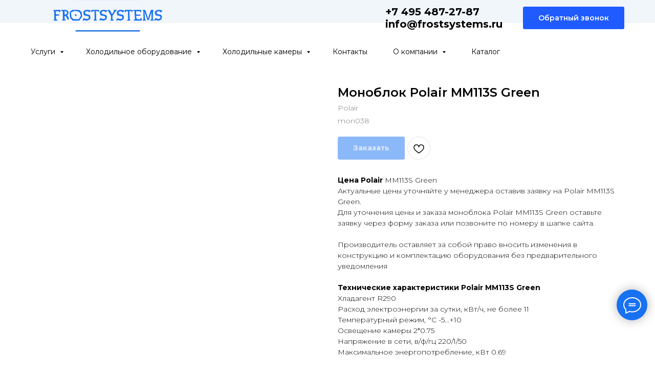

--- FILE ---
content_type: text/html; charset=UTF-8
request_url: https://frostsystems.ru/katolog/tproduct/502556039-610693909931-monoblok-polair-mm113s-green
body_size: 63987
content:
<!DOCTYPE html> <html lang="ru"> <head> <meta charset="utf-8" /> <meta http-equiv="Content-Type" content="text/html; charset=utf-8" /> <meta name="viewport" content="width=device-width, initial-scale=1.0" /> <!--metatextblock-->
<title>Купить моноблок POLAIR MM113S Green | Среднетемпературный моноблок Полаир MM 113 S цена в Москве</title>
<meta name="description" content="Моноблок POLAIR MM 113 S Green используется как независимый холодопроизводящий агрегат с системой равномерного распределения воздуха по помещению. Устройство, в корпусе которого объединены конденсатор и охладитель, позволяет поддерживать в местах хранения продуктов и товаров технологически необходимую температуру. Заказывайте!">
<meta name="keywords" content="">
<meta property="og:title" content="Купить моноблок POLAIR MM113S Green | Среднетемпературный моноблок Полаир MM 113 S цена в Москве" />
<meta property="og:description" content="Моноблок POLAIR MM 113 S Green используется как независимый холодопроизводящий агрегат с системой равномерного распределения воздуха по помещению. Устройство, в корпусе которого объединены конденсатор и охладитель, позволяет поддерживать в местах хранения продуктов и товаров технологически необходимую температуру. Заказывайте!" />
<meta property="og:type" content="website" />
<meta property="og:url" content="https://frostsystems.ru/katolog/tproduct/502556039-610693909931-monoblok-polair-mm113s-green" />
<meta property="og:image" content="https://static.tildacdn.com/stor3531-3439-4736-a333-626633646130/87373439.jpg" />
<link rel="canonical" href="https://frostsystems.ru/katolog/tproduct/502556039-610693909931-monoblok-polair-mm113s-green" />
<!--/metatextblock--> <meta name="format-detection" content="telephone=no" /> <meta http-equiv="x-dns-prefetch-control" content="on"> <link rel="dns-prefetch" href="https://ws.tildacdn.com"> <link rel="dns-prefetch" href="https://static.tildacdn.com"> <link rel="shortcut icon" href="https://static.tildacdn.com/tild3431-3330-4232-b961-646139383830/favicon.ico" type="image/x-icon" /> <link rel="apple-touch-icon" href="https://static.tildacdn.com/tild3035-3735-4531-b538-616435333465/fav_png_152.png"> <link rel="apple-touch-icon" sizes="76x76" href="https://static.tildacdn.com/tild3035-3735-4531-b538-616435333465/fav_png_152.png"> <link rel="apple-touch-icon" sizes="152x152" href="https://static.tildacdn.com/tild3035-3735-4531-b538-616435333465/fav_png_152.png"> <link rel="apple-touch-startup-image" href="https://static.tildacdn.com/tild3035-3735-4531-b538-616435333465/fav_png_152.png"> <meta name="msapplication-TileColor" content="#1771f1"> <meta name="msapplication-TileImage" content="https://static.tildacdn.com/tild3364-6238-4866-b033-366538336333/fav_png_270.png"> <!-- Assets --> <script src="https://neo.tildacdn.com/js/tilda-fallback-1.0.min.js" async charset="utf-8"></script> <link rel="stylesheet" href="https://static.tildacdn.com/css/tilda-grid-3.0.min.css" type="text/css" media="all" onerror="this.loaderr='y';"/> <link rel="stylesheet" href="https://static.tildacdn.com/ws/project4646469/tilda-blocks-page22588531.min.css?t=1768639202" type="text/css" media="all" onerror="this.loaderr='y';" /><link rel="stylesheet" href="https://static.tildacdn.com/ws/project4646469/tilda-blocks-page22676262.min.css?t=1768639202" type="text/css" media="all" onerror="this.loaderr='y';" /><link rel="stylesheet" href="https://static.tildacdn.com/ws/project4646469/tilda-blocks-page31053060.min.css?t=1768639164" type="text/css" media="all" onerror="this.loaderr='y';" /> <link rel="preconnect" href="https://fonts.gstatic.com"> <link href="https://fonts.googleapis.com/css2?family=Montserrat:wght@100..900&subset=latin,cyrillic" rel="stylesheet"> <link rel="stylesheet" href="https://static.tildacdn.com/css/tilda-animation-2.0.min.css" type="text/css" media="all" onerror="this.loaderr='y';" /> <link rel="stylesheet" href="https://static.tildacdn.com/css/tilda-popup-1.1.min.css" type="text/css" media="print" onload="this.media='all';" onerror="this.loaderr='y';" /> <noscript><link rel="stylesheet" href="https://static.tildacdn.com/css/tilda-popup-1.1.min.css" type="text/css" media="all" /></noscript> <link rel="stylesheet" href="https://static.tildacdn.com/css/tilda-slds-1.4.min.css" type="text/css" media="print" onload="this.media='all';" onerror="this.loaderr='y';" /> <noscript><link rel="stylesheet" href="https://static.tildacdn.com/css/tilda-slds-1.4.min.css" type="text/css" media="all" /></noscript> <link rel="stylesheet" href="https://static.tildacdn.com/css/tilda-catalog-1.1.min.css" type="text/css" media="print" onload="this.media='all';" onerror="this.loaderr='y';" /> <noscript><link rel="stylesheet" href="https://static.tildacdn.com/css/tilda-catalog-1.1.min.css" type="text/css" media="all" /></noscript> <link rel="stylesheet" href="https://static.tildacdn.com/css/tilda-forms-1.0.min.css" type="text/css" media="all" onerror="this.loaderr='y';" /> <link rel="stylesheet" href="https://static.tildacdn.com/css/tilda-catalog-filters-1.0.min.css" type="text/css" media="all" onerror="this.loaderr='y';" /> <link rel="stylesheet" href="https://static.tildacdn.com/css/tilda-cover-1.0.min.css" type="text/css" media="all" onerror="this.loaderr='y';" /> <link rel="stylesheet" href="https://static.tildacdn.com/css/tilda-cards-1.0.min.css" type="text/css" media="all" onerror="this.loaderr='y';" /> <link rel="stylesheet" href="https://static.tildacdn.com/css/tilda-menusub-1.0.min.css" type="text/css" media="print" onload="this.media='all';" onerror="this.loaderr='y';" /> <noscript><link rel="stylesheet" href="https://static.tildacdn.com/css/tilda-menusub-1.0.min.css" type="text/css" media="all" /></noscript> <link rel="stylesheet" href="https://static.tildacdn.com/css/tilda-menu-widgeticons-1.0.min.css" type="text/css" media="all" onerror="this.loaderr='y';" /> <link rel="stylesheet" href="https://static.tildacdn.com/css/tilda-wishlist-1.0.min.css" type="text/css" media="all" onerror="this.loaderr='y';" /> <link rel="stylesheet" href="https://static.tildacdn.com/css/tilda-cart-1.0.min.css" type="text/css" media="all" onerror="this.loaderr='y';" /> <link rel="stylesheet" href="https://static.tildacdn.com/css/tilda-zoom-2.0.min.css" type="text/css" media="print" onload="this.media='all';" onerror="this.loaderr='y';" /> <noscript><link rel="stylesheet" href="https://static.tildacdn.com/css/tilda-zoom-2.0.min.css" type="text/css" media="all" /></noscript> <script nomodule src="https://static.tildacdn.com/js/tilda-polyfill-1.0.min.js" charset="utf-8"></script> <script type="text/javascript">function t_onReady(func) {if(document.readyState!='loading') {func();} else {document.addEventListener('DOMContentLoaded',func);}}
function t_onFuncLoad(funcName,okFunc,time) {if(typeof window[funcName]==='function') {okFunc();} else {setTimeout(function() {t_onFuncLoad(funcName,okFunc,time);},(time||100));}}function t_throttle(fn,threshhold,scope) {return function() {fn.apply(scope||this,arguments);};}function t396_initialScale(t){var e=document.getElementById("rec"+t);if(e){var i=e.querySelector(".t396__artboard");if(i){window.tn_scale_initial_window_width||(window.tn_scale_initial_window_width=document.documentElement.clientWidth);var a=window.tn_scale_initial_window_width,r=[],n,l=i.getAttribute("data-artboard-screens");if(l){l=l.split(",");for(var o=0;o<l.length;o++)r[o]=parseInt(l[o],10)}else r=[320,480,640,960,1200];for(var o=0;o<r.length;o++){var d=r[o];a>=d&&(n=d)}var _="edit"===window.allrecords.getAttribute("data-tilda-mode"),c="center"===t396_getFieldValue(i,"valign",n,r),s="grid"===t396_getFieldValue(i,"upscale",n,r),w=t396_getFieldValue(i,"height_vh",n,r),g=t396_getFieldValue(i,"height",n,r),u=!!window.opr&&!!window.opr.addons||!!window.opera||-1!==navigator.userAgent.indexOf(" OPR/");if(!_&&c&&!s&&!w&&g&&!u){var h=parseFloat((a/n).toFixed(3)),f=[i,i.querySelector(".t396__carrier"),i.querySelector(".t396__filter")],v=Math.floor(parseInt(g,10)*h)+"px",p;i.style.setProperty("--initial-scale-height",v);for(var o=0;o<f.length;o++)f[o].style.setProperty("height","var(--initial-scale-height)");t396_scaleInitial__getElementsToScale(i).forEach((function(t){t.style.zoom=h}))}}}}function t396_scaleInitial__getElementsToScale(t){return t?Array.prototype.slice.call(t.children).filter((function(t){return t&&(t.classList.contains("t396__elem")||t.classList.contains("t396__group"))})):[]}function t396_getFieldValue(t,e,i,a){var r,n=a[a.length-1];if(!(r=i===n?t.getAttribute("data-artboard-"+e):t.getAttribute("data-artboard-"+e+"-res-"+i)))for(var l=0;l<a.length;l++){var o=a[l];if(!(o<=i)&&(r=o===n?t.getAttribute("data-artboard-"+e):t.getAttribute("data-artboard-"+e+"-res-"+o)))break}return r}window.TN_SCALE_INITIAL_VER="1.0",window.tn_scale_initial_window_width=null;</script> <script src="https://static.tildacdn.com/js/jquery-1.10.2.min.js" charset="utf-8" onerror="this.loaderr='y';"></script> <script src="https://static.tildacdn.com/js/tilda-scripts-3.0.min.js" charset="utf-8" defer onerror="this.loaderr='y';"></script> <script src="https://static.tildacdn.com/ws/project4646469/tilda-blocks-page22588531.min.js?t=1768639202" onerror="this.loaderr='y';"></script><script src="https://static.tildacdn.com/ws/project4646469/tilda-blocks-page22676262.min.js?t=1768639202" onerror="this.loaderr='y';"></script><script src="https://static.tildacdn.com/ws/project4646469/tilda-blocks-page31053060.min.js?t=1768639164" charset="utf-8" onerror="this.loaderr='y';"></script> <script src="https://static.tildacdn.com/js/tilda-lazyload-1.0.min.js" charset="utf-8" async onerror="this.loaderr='y';"></script> <script src="https://static.tildacdn.com/js/tilda-animation-2.0.min.js" charset="utf-8" async onerror="this.loaderr='y';"></script> <script src="https://static.tildacdn.com/js/tilda-zero-1.1.min.js" charset="utf-8" async onerror="this.loaderr='y';"></script> <script src="https://static.tildacdn.com/js/hammer.min.js" charset="utf-8" async onerror="this.loaderr='y';"></script> <script src="https://static.tildacdn.com/js/tilda-slds-1.4.min.js" charset="utf-8" async onerror="this.loaderr='y';"></script> <script src="https://static.tildacdn.com/js/tilda-products-1.0.min.js" charset="utf-8" async onerror="this.loaderr='y';"></script> <script src="https://static.tildacdn.com/js/tilda-catalog-1.1.min.js" charset="utf-8" async onerror="this.loaderr='y';"></script> <script src="https://static.tildacdn.com/js/tilda-cover-1.0.min.js" charset="utf-8" async onerror="this.loaderr='y';"></script> <script src="https://static.tildacdn.com/js/tilda-cards-1.0.min.js" charset="utf-8" async onerror="this.loaderr='y';"></script> <script src="https://static.tildacdn.com/js/tilda-forms-1.0.min.js" charset="utf-8" async onerror="this.loaderr='y';"></script> <script src="https://static.tildacdn.com/js/tilda-menusub-1.0.min.js" charset="utf-8" async onerror="this.loaderr='y';"></script> <script src="https://static.tildacdn.com/js/tilda-menu-1.0.min.js" charset="utf-8" async onerror="this.loaderr='y';"></script> <script src="https://static.tildacdn.com/js/tilda-submenublocks-1.0.min.js" charset="utf-8" async onerror="this.loaderr='y';"></script> <script src="https://static.tildacdn.com/js/tilda-menu-widgeticons-1.0.min.js" charset="utf-8" async onerror="this.loaderr='y';"></script> <script src="https://static.tildacdn.com/js/tilda-popup-1.0.min.js" charset="utf-8" async onerror="this.loaderr='y';"></script> <script src="https://static.tildacdn.com/js/tilda-wishlist-1.0.min.js" charset="utf-8" async onerror="this.loaderr='y';"></script> <script src="https://static.tildacdn.com/js/tilda-widget-positions-1.0.min.js" charset="utf-8" async onerror="this.loaderr='y';"></script> <script src="https://static.tildacdn.com/js/tilda-paint-icons.min.js" charset="utf-8" async onerror="this.loaderr='y';"></script> <script src="https://static.tildacdn.com/js/tilda-map-1.0.min.js" charset="utf-8" async onerror="this.loaderr='y';"></script> <script src="https://static.tildacdn.com/js/tilda-cart-1.1.min.js" charset="utf-8" async onerror="this.loaderr='y';"></script> <script src="https://static.tildacdn.com/js/tilda-animation-sbs-1.0.min.js" charset="utf-8" async onerror="this.loaderr='y';"></script> <script src="https://static.tildacdn.com/js/tilda-zoom-2.0.min.js" charset="utf-8" async onerror="this.loaderr='y';"></script> <script src="https://static.tildacdn.com/js/tilda-zero-scale-1.0.min.js" charset="utf-8" async onerror="this.loaderr='y';"></script> <script src="https://static.tildacdn.com/js/tilda-skiplink-1.0.min.js" charset="utf-8" async onerror="this.loaderr='y';"></script> <script src="https://static.tildacdn.com/js/tilda-events-1.0.min.js" charset="utf-8" async onerror="this.loaderr='y';"></script> <!-- nominify begin --><meta name="mailru-domain" content="i4vzbImonRCQfgk8" /><!-- nominify end --><script type="text/javascript">window.dataLayer=window.dataLayer||[];</script> <script type="text/javascript">(function() {if((/bot|google|yandex|baidu|bing|msn|duckduckbot|teoma|slurp|crawler|spider|robot|crawling|facebook/i.test(navigator.userAgent))===false&&typeof(sessionStorage)!='undefined'&&sessionStorage.getItem('visited')!=='y'&&document.visibilityState){var style=document.createElement('style');style.type='text/css';style.innerHTML='@media screen and (min-width: 980px) {.t-records {opacity: 0;}.t-records_animated {-webkit-transition: opacity ease-in-out .2s;-moz-transition: opacity ease-in-out .2s;-o-transition: opacity ease-in-out .2s;transition: opacity ease-in-out .2s;}.t-records.t-records_visible {opacity: 1;}}';document.getElementsByTagName('head')[0].appendChild(style);function t_setvisRecs(){var alr=document.querySelectorAll('.t-records');Array.prototype.forEach.call(alr,function(el) {el.classList.add("t-records_animated");});setTimeout(function() {Array.prototype.forEach.call(alr,function(el) {el.classList.add("t-records_visible");});sessionStorage.setItem("visited","y");},400);}
document.addEventListener('DOMContentLoaded',t_setvisRecs);}})();</script></head> <body class="t-body" style="margin:0;"> <!--allrecords--> <div id="allrecords" class="t-records" data-product-page="y" data-hook="blocks-collection-content-node" data-tilda-project-id="4646469" data-tilda-page-id="31053060" data-tilda-page-alias="katolog" data-tilda-formskey="71911e288aaa85e7f86d51506f509187" data-tilda-lazy="yes" data-tilda-project-lang="RU" data-tilda-root-zone="com" data-tilda-project-headcode="yes" data-tilda-project-country="RU">
<div id="rec513405425" class="r t-rec" style="" data-animationappear="off" data-record-type="1002"> <script>t_onReady(function() {setTimeout(function() {t_onFuncLoad('twishlist__init',function() {twishlist__init('513405425');});},500);var rec=document.querySelector('#rec513405425');if(!rec) return;var userAgent=navigator.userAgent.toLowerCase();var isAndroid=userAgent.indexOf('android')!==-1;var body=document.body;if(!body) return;var isScrollablefFix=body.classList.contains('t-body_scrollable-fix-for-android');if(isAndroid&&!isScrollablefFix) {body.classList.add('t-body_scrollable-fix-for-android');document.head.insertAdjacentHTML('beforeend','<style>@media screen and (max-width: 560px) {\n.t-body_scrollable-fix-for-android {\noverflow: visible !important;\n}\n}\n</style>');console.log('Android css fix was inited');};if(userAgent.indexOf('instagram')!==-1&&userAgent.indexOf('iphone')!==-1) {body.style.position='relative';}
var wishlistWindow=rec.querySelector('.t1002__wishlistwin');var currentMode=document.querySelector('.t-records').getAttribute('data-tilda-mode');if(wishlistWindow&&currentMode!=='edit'&&currentMode!=='preview') {wishlistWindow.addEventListener('scroll',t_throttle(function() {if(window.lazy==='y'||document.querySelector('#allrecords').getAttribute('data-tilda-lazy')==='yes') {t_onFuncLoad('t_lazyload_update',function() {t_lazyload_update();});}},500));}});</script> <div class="t1002" data-wishlist-hook="#showfavorites" data-openwishlist-onorder="yes" data-wishlistbtn-pos="picture" data-project-currency="р." data-project-currency-side="r" data-project-currency-sep="," data-project-currency-code="RUB" data-wishlist-maxstoredays="7"> <div class="t1002__wishlisticon" style=""> <div class="t1002__wishlisticon-wrapper"> <div class="t1002__wishlisticon-imgwrap"> <svg role="img" width="41" height="35" viewBox="0 0 41 35" fill="none" xmlns="http://www.w3.org/2000/svg" class="t1002__wishlisticon-img"> <path d="M39.9516 11.9535C39.9516 22.5416 20.4993 33.8088 20.4993 33.8088C20.4993 33.8088 1.04688 22.5416 1.04688 11.9535C1.04688 -2.42254 20.4993 -2.2284 20.4993 10.4239C20.4993 -2.2284 39.9516 -2.03914 39.9516 11.9535Z" stroke-width="1.5" stroke-linejoin="round"/> </svg> </div> <div class="t1002__wishlisticon-counter js-wishlisticon-counter"></div> </div> </div> <div class="t1002__wishlistwin" style="display:none"> <div class="t1002__wishlistwin-content"> <div class="t1002__close t1002__wishlistwin-close"> <button type="button" class="t1002__close-button t1002__wishlistwin-close-wrapper" aria-label="Закрыть вишлист"> <svg role="presentation" class="t1002__wishlistwin-close-icon" width="23px" height="23px" viewBox="0 0 23 23" version="1.1" xmlns="http://www.w3.org/2000/svg" xmlns:xlink="http://www.w3.org/1999/xlink"> <g stroke="none" stroke-width="1" fill="#000" fill-rule="evenodd"> <rect transform="translate(11.313708, 11.313708) rotate(-45.000000) translate(-11.313708, -11.313708) " x="10.3137085" y="-3.6862915" width="2" height="30"></rect> <rect transform="translate(11.313708, 11.313708) rotate(-315.000000) translate(-11.313708, -11.313708) " x="10.3137085" y="-3.6862915" width="2" height="30"></rect> </g> </svg> </button> </div> <div class="t1002__wishlistwin-top"> <div class="t1002__wishlistwin-heading t-name t-name_xl"></div> </div> <div class="t1002__wishlistwin-products"></div> </div> </div> </div> <style>.t1002__addBtn:not(.t-popup .t1002__addBtn):not(.t-store__product-snippet .t1002__addBtn){}.t1002__addBtn{border-radius:30px;}.t1002__addBtn svg path{}</style> </div>

<!-- PRODUCT START -->

                
                        
                    
        
        
<!-- product header -->
<!--header-->
<div id="t-header" class="t-records" data-hook="blocks-collection-content-node" data-tilda-project-id="4646469" data-tilda-page-id="22588531" data-tilda-formskey="71911e288aaa85e7f86d51506f509187" data-tilda-lazy="yes" data-tilda-project-lang="RU" data-tilda-root-zone="one"  data-tilda-project-headcode="yes"     data-tilda-project-country="RU">

    <div id="rec366152693" class="r t-rec t-rec_pt_0 t-rec_pb_45 t-screenmin-480px" style="padding-top:0px;padding-bottom:45px;background-color:#f1f6fb; " data-animationappear="off" data-record-type="967"  data-screen-min="480px"  data-bg-color="#f1f6fb"  >
<!-- T967 -->


	
	

					
<div id="nav366152693marker"></div>
	<div class="tmenu-mobile" >
	<div class="tmenu-mobile__container">
			<div class="tmenu-mobile__burgerlogo">
							<a href="/">
										<img 
					src="https://static.tildacdn.com/tild6234-3732-4533-b831-393061396636/logo_png.png" 
					class="tmenu-mobile__imglogo" 
					imgfield="img" 
					style="min-width:150px;" 
					 alt=""				>
										</a>
					</div>
				
<button type="button" 
    class="t-menuburger t-menuburger_first " 
    aria-label="Навигационное меню" 
    aria-expanded="false">
	<span style="background-color:#1771f1;"></span>
	<span style="background-color:#1771f1;"></span>
	<span style="background-color:#1771f1;"></span>
	<span style="background-color:#1771f1;"></span>
</button>


<script>
function t_menuburger_init(recid) {
	var rec = document.querySelector('#rec' + recid);
	if (!rec) return;
    var burger = rec.querySelector('.t-menuburger');
	if (!burger) return;
    var isSecondStyle = burger.classList.contains('t-menuburger_second');
    if (isSecondStyle && !window.isMobile && !('ontouchend' in document)) {
        burger.addEventListener('mouseenter', function() {
            if (burger.classList.contains('t-menuburger-opened')) return;
            burger.classList.remove('t-menuburger-unhovered');
            burger.classList.add('t-menuburger-hovered');
        });
        burger.addEventListener('mouseleave', function() {
            if (burger.classList.contains('t-menuburger-opened')) return;
            burger.classList.remove('t-menuburger-hovered');
            burger.classList.add('t-menuburger-unhovered');
            setTimeout(function() {
                burger.classList.remove('t-menuburger-unhovered');
            }, 300);
        });
    }

    burger.addEventListener('click', function() {
        if (!burger.closest('.tmenu-mobile') &&
            !burger.closest('.t450__burger_container') &&
            !burger.closest('.t466__container') &&
            !burger.closest('.t204__burger') &&
			!burger.closest('.t199__js__menu-toggler')) {
                burger.classList.toggle('t-menuburger-opened');
                burger.classList.remove('t-menuburger-unhovered');
            }
    });

    var menu = rec.querySelector('[data-menu="yes"]');
    if (!menu) return;
    var menuLinks = menu.querySelectorAll('.t-menu__link-item');
	var submenuClassList = ['t978__menu-link_hook', 't978__tm-link', 't966__tm-link', 't794__tm-link', 't-menusub__target-link'];
    Array.prototype.forEach.call(menuLinks, function (link) {
        link.addEventListener('click', function () {
			var isSubmenuHook = submenuClassList.some(function (submenuClass) {
				return link.classList.contains(submenuClass);
			});
			if (isSubmenuHook) return;
            burger.classList.remove('t-menuburger-opened');
        });
    });

	menu.addEventListener('clickedAnchorInTooltipMenu', function () {
		burger.classList.remove('t-menuburger-opened');
	});
}
t_onReady(function() {
	t_onFuncLoad('t_menuburger_init', function(){t_menuburger_init('366152693');});
});
</script>


<style>
.t-menuburger {
    position: relative;
    flex-shrink: 0;
    width: 28px;
    height: 20px;
    padding: 0;
    border: none;
    background-color: transparent;
    outline: none;
    -webkit-transform: rotate(0deg);
    transform: rotate(0deg);
    transition: transform .5s ease-in-out;
    cursor: pointer;
    z-index: 999;
}

/*---menu burger lines---*/
.t-menuburger span {
    display: block;
    position: absolute;
    width: 100%;
    opacity: 1;
    left: 0;
    -webkit-transform: rotate(0deg);
    transform: rotate(0deg);
    transition: .25s ease-in-out;
    height: 3px;
    background-color: #000;
}
.t-menuburger span:nth-child(1) {
    top: 0px;
}
.t-menuburger span:nth-child(2),
.t-menuburger span:nth-child(3) {
    top: 8px;
}
.t-menuburger span:nth-child(4) {
    top: 16px;
}

/*menu burger big*/
.t-menuburger__big {
    width: 42px;
    height: 32px;
}
.t-menuburger__big span {
    height: 5px;
}
.t-menuburger__big span:nth-child(2),
.t-menuburger__big span:nth-child(3) {
    top: 13px;
}
.t-menuburger__big span:nth-child(4) {
    top: 26px;
}

/*menu burger small*/
.t-menuburger__small {
    width: 22px;
    height: 14px;
}
.t-menuburger__small span {
    height: 2px;
}
.t-menuburger__small span:nth-child(2),
.t-menuburger__small span:nth-child(3) {
    top: 6px;
}
.t-menuburger__small span:nth-child(4) {
    top: 12px;
}

/*menu burger opened*/
.t-menuburger-opened span:nth-child(1) {
    top: 8px;
    width: 0%;
    left: 50%;
}
.t-menuburger-opened span:nth-child(2) {
    -webkit-transform: rotate(45deg);
    transform: rotate(45deg);
}
.t-menuburger-opened span:nth-child(3) {
    -webkit-transform: rotate(-45deg);
    transform: rotate(-45deg);
}
.t-menuburger-opened span:nth-child(4) {
    top: 8px;
    width: 0%;
    left: 50%;
}
.t-menuburger-opened.t-menuburger__big span:nth-child(1) {
    top: 6px;
}
.t-menuburger-opened.t-menuburger__big span:nth-child(4) {
    top: 18px;
}
.t-menuburger-opened.t-menuburger__small span:nth-child(1),
.t-menuburger-opened.t-menuburger__small span:nth-child(4) {
    top: 6px;
}

/*---menu burger first style---*/
@media (hover), (min-width:0\0) {
    .t-menuburger_first:hover span:nth-child(1) {
        transform: translateY(1px);
    }
    .t-menuburger_first:hover span:nth-child(4) {
        transform: translateY(-1px);
    }
    .t-menuburger_first.t-menuburger__big:hover span:nth-child(1) {
        transform: translateY(3px);
    }
    .t-menuburger_first.t-menuburger__big:hover span:nth-child(4) {
        transform: translateY(-3px);
    }
}

/*---menu burger second style---*/
.t-menuburger_second span:nth-child(2),
.t-menuburger_second span:nth-child(3) {
    width: 80%;
    left: 20%;
    right: 0;
}
@media (hover), (min-width:0\0) {
    .t-menuburger_second.t-menuburger-hovered span:nth-child(2),
    .t-menuburger_second.t-menuburger-hovered span:nth-child(3) {
        animation: t-menuburger-anim 0.3s ease-out normal forwards;
    }
    .t-menuburger_second.t-menuburger-unhovered span:nth-child(2),
    .t-menuburger_second.t-menuburger-unhovered span:nth-child(3) {
        animation: t-menuburger-anim2 0.3s ease-out normal forwards;
    }
}

.t-menuburger_second.t-menuburger-opened span:nth-child(2),
.t-menuburger_second.t-menuburger-opened span:nth-child(3){
    left: 0;
    right: 0;
    width: 100%!important;
}

/*---menu burger third style---*/
.t-menuburger_third span:nth-child(4) {
    width: 70%;
    left: unset;
    right: 0;
}
@media (hover), (min-width:0\0) {
    .t-menuburger_third:not(.t-menuburger-opened):hover span:nth-child(4) {
        width: 100%;
    }
}
.t-menuburger_third.t-menuburger-opened span:nth-child(4) {
    width: 0!important;
    right: 50%;
}

/*---menu burger fourth style---*/
.t-menuburger_fourth {
	height: 12px;
}
.t-menuburger_fourth.t-menuburger__small {
	height: 8px;
}
.t-menuburger_fourth.t-menuburger__big {
	height: 18px;
}
.t-menuburger_fourth span:nth-child(2),
.t-menuburger_fourth span:nth-child(3) {
    top: 4px;
    opacity: 0;
}
.t-menuburger_fourth span:nth-child(4) {
    top: 8px;
}
.t-menuburger_fourth.t-menuburger__small span:nth-child(2),
.t-menuburger_fourth.t-menuburger__small span:nth-child(3) {
    top: 3px;
}
.t-menuburger_fourth.t-menuburger__small span:nth-child(4) {
    top: 6px;
}
.t-menuburger_fourth.t-menuburger__small span:nth-child(2),
.t-menuburger_fourth.t-menuburger__small span:nth-child(3) {
    top: 3px;
}
.t-menuburger_fourth.t-menuburger__small span:nth-child(4) {
    top: 6px;
}
.t-menuburger_fourth.t-menuburger__big span:nth-child(2),
.t-menuburger_fourth.t-menuburger__big span:nth-child(3) {
    top: 6px;
}
.t-menuburger_fourth.t-menuburger__big span:nth-child(4) {
    top: 12px;
}
@media (hover), (min-width:0\0) {
    .t-menuburger_fourth:not(.t-menuburger-opened):hover span:nth-child(1) {
        transform: translateY(1px);
    }
    .t-menuburger_fourth:not(.t-menuburger-opened):hover span:nth-child(4) {
        transform: translateY(-1px);
    }
    .t-menuburger_fourth.t-menuburger__big:not(.t-menuburger-opened):hover span:nth-child(1) {
        transform: translateY(3px);
    }
    .t-menuburger_fourth.t-menuburger__big:not(.t-menuburger-opened):hover span:nth-child(4) {
        transform: translateY(-3px);
    }
}
.t-menuburger_fourth.t-menuburger-opened span:nth-child(1),
.t-menuburger_fourth.t-menuburger-opened span:nth-child(4) {
    top: 4px;
}
.t-menuburger_fourth.t-menuburger-opened span:nth-child(2),
.t-menuburger_fourth.t-menuburger-opened span:nth-child(3) {
    opacity: 1;
}

/*---menu burger animations---*/
@keyframes t-menuburger-anim {
    0% {
        width: 80%;
        left: 20%;
        right: 0;
    }

    50% {
        width: 100%;
        left: 0;
        right: 0;
    }

    100% {
        width: 80%;
        left: 0;
        right: 20%;

    }
}
@keyframes t-menuburger-anim2 {
    0% {
        width: 80%;
        left: 0;
    }

    50% {
        width: 100%;
        right: 0;
        left: 0;
    }

    100% {
        width: 80%;
        left: 20%;
        right: 0;
    }
}
</style>	</div>
</div>

<style>
.tmenu-mobile {
	background-color: #111;
	display: none;
	width: 100%;
	top: 0;
	z-index: 990;
}

.tmenu-mobile_positionfixed {
	position: fixed;
}

.tmenu-mobile__text {
	color: #fff;
}

.tmenu-mobile__container {
	min-height: 64px;
	padding: 20px;
	position: relative;
	box-sizing: border-box;
	display: -webkit-flex;
	display: -ms-flexbox;
	display: flex;
	-webkit-align-items: center;
	    -ms-flex-align: center;
	        align-items: center;
	-webkit-justify-content: space-between;
	    -ms-flex-pack: justify;
	        justify-content: space-between;
}

.tmenu-mobile__list {
	display: block;
}

.tmenu-mobile__burgerlogo {
    display: inline-block;
    font-size: 24px;
    font-weight: 400;
    white-space: nowrap;
    vertical-align: middle;
}

.tmenu-mobile__imglogo {
	height: auto;
    display: block;
    max-width: 300px!important;
	box-sizing: border-box;
	padding: 0;
	margin: 0 auto;
}

@media screen and (max-width: 980px) {
	.tmenu-mobile__menucontent_hidden {
		display: none;
		height: 100%;
	}
	.tmenu-mobile {
		display: block;
	}
}
@media screen and (max-width: 980px) {
    		#rec366152693 .tmenu-mobile {
            background-color: #f1f6fb;
        }
    	
            #rec366152693 .t-menuburger {
            -webkit-order: 1;
	    	-ms-flex-order: 1;
	        	order: 1;
        }
    }
</style>










	
				
				
					
						
		
										
		
									
									
		 

		
				
	








	
				
				
					
						
		
										
		
							
					
									
		 

		
				
	
<div id="nav366152693"  class="t967 t967__positionfixed  tmenu-mobile__menucontent_hidden" style="background-color: rgba(241,246,251,0); " data-bgcolor-hex="#f1f6fb" data-bgcolor-rgba="rgba(241,246,251,0)" data-navmarker="nav366152693marker" data-appearoffset="" data-bgopacity-two="60" data-menushadow="" data-menushadow-css="" data-bgopacity="0.0"  data-bgcolor-rgba-afterscroll="rgba(241,246,251,0.60)" data-menu-items-align="left" data-menu="yes">
	<div class="t967__maincontainer t967__c12collumns">
		<div class="t967__top" style="height:70px;">
			<div class="t967__logo">
				<div style="display: block;">
										<a href="/" >
																		<img class="t967__imglogo " 
								src="https://static.tildacdn.com/tild6234-3732-4533-b831-393061396636/logo_png.png" 
								imgfield="img" 
								style="min-width:150px;"
								 alt="">
																</a>
									</div>
			</div>
			
							<nav class="t967__listwrapper t967__mobilelist">
					<ul role="list" class="t967__list">
																				<li class="t967__list-item" 
								style="padding:0 25px 0 0;">
								<a class="t-menu__link-item" 
									href="#submenu:uslugi"
								   										 
																		 
																		data-menu-submenu-hook="" 
									data-menu-item-number="1"
								>
									Услуги
								</a>
															</li>
																				<li class="t967__list-item" 
								style="padding:0 25px;">
								<a class="t-menu__link-item" 
									href="#submenu:holodilnoeoborydovanie"
								   										 
																		 
																		data-menu-submenu-hook="" 
									data-menu-item-number="2"
								>
									Холодильное оборудование
								</a>
															</li>
																				<li class="t967__list-item" 
								style="padding:0 25px;">
								<a class="t-menu__link-item" 
									href="#submenu:kameri"
								   										 
																		 
																		data-menu-submenu-hook="" 
									data-menu-item-number="3"
								>
									Холодильные камеры
								</a>
															</li>
																				<li class="t967__list-item" 
								style="padding:0 25px;">
								<a class="t-menu__link-item" 
									href="/kontakti"
								   										 
																		 
																		data-menu-submenu-hook="" 
									data-menu-item-number="4"
								>
									Контакты
								</a>
															</li>
																				<li class="t967__list-item" 
								style="padding:0 25px;">
								<a class="t-menu__link-item" 
									href=""
								   										 
																		aria-expanded="false" role="button" 
																		data-menu-submenu-hook="link_sub5_366152693" 
									data-menu-item-number="5"
								>
									О компании
								</a>
																							
		

					
	
							
			<div class="t-menusub" data-submenu-hook="link_sub5_366152693" data-submenu-margin="15px" data-add-submenu-arrow="on">
		<div class="t-menusub__menu">
			<div class="t-menusub__content">
				<ul role="list" class="t-menusub__list">
																	<li class="t-menusub__list-item t-name t-name_xs">
							<a class="t-menusub__link-item t-name t-name_xs" 
								href="/blog" 
								 
								data-menu-item-number="5">Блог</a>
						</li>
																	<li class="t-menusub__list-item t-name t-name_xs">
							<a class="t-menusub__link-item t-name t-name_xs" 
								href="/vacancies" 
								 
								data-menu-item-number="5">Вакансии</a>
						</li>
																	<li class="t-menusub__list-item t-name t-name_xs">
							<a class="t-menusub__link-item t-name t-name_xs" 
								href="/cases" 
								 
								data-menu-item-number="5">Выполненные проекты</a>
						</li>
									</ul>
			</div>
		</div>
	</div>
								</li>
																				<li class="t967__list-item" 
								style="padding:0 0 0 25px;">
								<a class="t-menu__link-item" 
									href="/katolog"
								   										 
																		 
																		data-menu-submenu-hook="" 
									data-menu-item-number="6"
								>
									Каталог
								</a>
															</li>
											</ul>
				</nav>
						
			<div class="t967__additionalwrapper">
				
								
									<div class="t967__additional-descr t967__additionalitem" field="descr"><a href="tel:+74954872787" style="color: rgb(0, 0, 0); font-family: Montserrat;"><strong>+7 495 487-27-87</strong></a><br /><strong style="color: rgb(0, 0, 0); font-family: Montserrat;">info@frostsystems.ru</strong></div>
				
				
						
	
	
						
						
				
				
						
																										
			<a
			class="t-btn t-btnflex t-btnflex_type_button t-btnflex_sm t967__button"
										href="#popup:myform"
																												><span class="t-btnflex__text">Обратный звонок</span>
<style>#rec366152693 .t-btnflex.t-btnflex_type_button {color:#ffffff;background-color:#1f5bff;--border-width:0px;border-style:none !important;border-radius:3px;box-shadow:none !important;transition-duration:0.2s;transition-property: background-color, color, border-color, box-shadow, opacity, transform, gap;transition-timing-function: ease-in-out;}@media (hover: hover) {#rec366152693 .t-btnflex.t-btnflex_type_button:not(.t-animate_no-hover):hover {color:#000000 !important;background-color:#ffbc57 !important;}#rec366152693 .t-btnflex.t-btnflex_type_button:not(.t-animate_no-hover):focus-visible {color:#000000 !important;background-color:#ffbc57 !important;}}</style></a>
	
				
						
	
	
			
						
				
				
						
																										
					
							</div>
		</div>
		
		<div class="t967__bottom" >
						
							<div class="t967__bottomwrapper" style="">
					<nav class="t967__listwrapper t967__desktoplist">
						<ul role="list" class="t967__list t-menu__list t967__menualign_left" style="">
																							<li class="t967__list-item" 
									style="padding:0 25px 0 0;">
									<a class="t-menu__link-item"
										href="#submenu:uslugi"
									   											 
																				 
																				data-menu-submenu-hook="" 
										data-menu-item-number="1"
									>
										Услуги
									</a>
																	</li>
																							<li class="t967__list-item" 
									style="padding:0 25px;">
									<a class="t-menu__link-item"
										href="#submenu:holodilnoeoborydovanie"
									   											 
																				 
																				data-menu-submenu-hook="" 
										data-menu-item-number="2"
									>
										Холодильное оборудование
									</a>
																	</li>
																							<li class="t967__list-item" 
									style="padding:0 25px;">
									<a class="t-menu__link-item"
										href="#submenu:kameri"
									   											 
																				 
																				data-menu-submenu-hook="" 
										data-menu-item-number="3"
									>
										Холодильные камеры
									</a>
																	</li>
																							<li class="t967__list-item" 
									style="padding:0 25px;">
									<a class="t-menu__link-item"
										href="/kontakti"
									   											 
																				 
																				data-menu-submenu-hook="" 
										data-menu-item-number="4"
									>
										Контакты
									</a>
																	</li>
																							<li class="t967__list-item" 
									style="padding:0 25px;">
									<a class="t-menu__link-item"
										href=""
									   											 
																				aria-expanded="false" role="button" 
																				data-menu-submenu-hook="link_sub11_366152693" 
										data-menu-item-number="5"
									>
										О компании
									</a>
																								
		

					
	
							
			<div class="t-menusub" data-submenu-hook="link_sub11_366152693" data-submenu-margin="15px" data-add-submenu-arrow="on">
		<div class="t-menusub__menu">
			<div class="t-menusub__content">
				<ul role="list" class="t-menusub__list">
																	<li class="t-menusub__list-item t-name t-name_xs">
							<a class="t-menusub__link-item t-name t-name_xs" 
								href="/blog" 
								 
								data-menu-item-number="5">Блог</a>
						</li>
																	<li class="t-menusub__list-item t-name t-name_xs">
							<a class="t-menusub__link-item t-name t-name_xs" 
								href="/vacancies" 
								 
								data-menu-item-number="5">Вакансии</a>
						</li>
																	<li class="t-menusub__list-item t-name t-name_xs">
							<a class="t-menusub__link-item t-name t-name_xs" 
								href="/cases" 
								 
								data-menu-item-number="5">Выполненные проекты</a>
						</li>
									</ul>
			</div>
		</div>
	</div>
									</li>
																							<li class="t967__list-item" 
									style="padding:0 0 0 25px;">
									<a class="t-menu__link-item"
										href="/katolog"
									   											 
																				 
																				data-menu-submenu-hook="" 
										data-menu-item-number="6"
									>
										Каталог
									</a>
																	</li>
													</ul>
					</nav>
				</div>
						
					</div>
	</div>
</div>


	
	<style>
		@media screen and (max-width: 980px) {
			#rec366152693 .t967__logo{
				display: none;
			}
			
			#rec366152693 .t967__mobile-text{
				display: none;
			}
			
			#rec366152693 .t967__imglogo{
				padding: 0;
			}
		}
	</style>
	

	
	<style>
		@media screen and (max-width: 980px) {
			#rec366152693 .tmenu-mobile{
				background-color: #f1f6fb;
			}
		}
	</style>
	

	
	<style>
		@media screen and (max-width: 980px) {
			#rec366152693 .t967__mobile-burger span{
				background-color: #1771f1;
			}
		}
	</style>
	


<script>
			
		t_onReady(function () {
			t_onFuncLoad('t967_setLogoPadding', function () {
				t967_setLogoPadding('366152693');
			});
		});
		
	
			
		t_onReady(function() {
			t_onFuncLoad('t_menu__highlightActiveLinks', function () {
				t_menu__highlightActiveLinks('.t967 .t-menu__link-item');
			});
			
							 
				t_onFuncLoad('t_menu__findAnchorLinks', function () {
					t_menu__findAnchorLinks('366152693', '.t967 .t967__desktoplist .t-menu__link-item');
					t_menu__findAnchorLinks('366152693', '.t967 .t967__mobilelist .t-menu__link-item');
				});
				
						        
		});
		
	
	
	t_onFuncLoad('t_menu__setBGcolor', function () {
		window.addEventListener('resize', t_throttle(function () {
			t_menu__setBGcolor('366152693', '.t967');
		}));
	});
	t_onReady(function () {
		t_onFuncLoad('t_menu__setBGcolor', function () {
			t_menu__setBGcolor('366152693', '.t967');
		});
		
		t_onFuncLoad('t_menu__interactFromKeyboard', function () {
	        t_menu__interactFromKeyboard('366152693');
		});
	});
	

	
			
		t_onReady(function () {
			t_onFuncLoad('t_menu__changeBgOpacity', function () {
				t_menu__changeBgOpacity('366152693', '.t967');
				window.addEventListener('scroll', t_throttle(function () {
					t_menu__changeBgOpacity('366152693', '.t967');
				}));
			});
		});
		
	</script>

	<script>
		
		t_onReady(function () {
			var rec = document.querySelector('#rec366152693');
			if (!rec) return;
			var wrapperBlock = rec.querySelector('.t967');
			if (!wrapperBlock) return;
			t_onFuncLoad('t_menu__createMobileMenu', function () {
				t_menu__createMobileMenu('366152693', '.t967');
			});
		});
		
	</script>




<style>
#rec366152693 .t-menu__link-item{
		-webkit-transition: color 0.3s ease-in-out, opacity 0.3s ease-in-out;
	transition: color 0.3s ease-in-out, opacity 0.3s ease-in-out;	
		}



#rec366152693 .t-menu__link-item.t-active:not(.t978__menu-link){
	color:#1771f1 !important;		}


#rec366152693 .t-menu__link-item:not(.t-active):not(.tooltipstered):hover {
	color: #1771f1 !important;	}
#rec366152693 .t-menu__link-item:not(.t-active):not(.tooltipstered):focus-visible{
	color: #1771f1 !important;	}


@supports (overflow:-webkit-marquee) and (justify-content:inherit)
{
	#rec366152693 .t-menu__link-item,
	#rec366152693 .t-menu__link-item.t-active {
	opacity: 1 !important;
	}
}
</style>
																						

	

<style>
		#rec366152693 {
		--menusub-text-color: #000000;
		--menusub-bg: #fff;
		--menusub-shadow: none;
		--menusub-radius: 0;
		--menusub-border: none;
		--menusub-width: 200px;
		--menusub-transition: 0.3s ease-in-out;
		--menusub-active-color: #1771f1;		--menusub-hover-color: #1771f1;	}

			#rec366152693 .t-menusub__link-item,
	#rec366152693 .t-menusub__innermenu-link {
		-webkit-transition: color var(--menusub-transition), opacity var(--menusub-transition);
		transition: color var(--menusub-transition), opacity var(--menusub-transition);
	}

		#rec366152693 .t-menusub__link-item.t-active,
	#rec366152693 .t-menusub__innermenu-link.t-active {
		color: var(--menusub-active-color) !important;					}
	
		#rec366152693 .t-menusub__link-item:not(.t-active):not(.tooltipstered):hover,
	#rec366152693 .t-menusub__innermenu-link:not(.t-active):hover {
		color: var(--menusub-hover-color) !important;			}
	
		@supports (overflow:-webkit-marquee) and (justify-content:inherit) {
		#rec366152693 .t-menusub__link-item,
		#rec366152693 .t-menusub__link-item.t-active {
			opacity: 1 !important;
		}
	}
	
		@media screen and (max-width: 980px) {
		#rec366152693 .t-menusub__menu .t-menusub__link-item,
		#rec366152693 .t-menusub__menu .t-menusub__innermenu-link {
			color: var(--menusub-text-color) !important;
		}
		#rec366152693 .t-menusub__menu .t-menusub__link-item.t-active {
			color: var(--menusub-active-color) !important;
		}

			#rec366152693 .t-menusub__menu .t-menusub__list-item:has(.t-active) {
			background-color: var(--menusub-hover-bg);
		}
	}

		
	
			@media screen and (max-width: 980px) {
		#rec366152693 .t-menusub__menu-wrapper {
			background-color: var(--menusub-bg) !important;
			border-radius: var(--menusub-radius) !important;
			border: var(--menusub-border) !important;
			box-shadow: var(--menusub-shadow) !important;
			overflow: auto;
			max-width: var(--mobile-max-width);
		}
		#rec366152693 .t-menusub__menu-wrapper .t-menusub__content {
			background-color: transparent !important;
			border: none !important;
			box-shadow: none !important;
			border-radius: 0 !important;
			margin-top: 0 !important;
		}
	}
	</style>





	

			
		<script>
			t_onReady(function () {
				setTimeout(function(){
					t_onFuncLoad('t_menusub_init', function() {
						t_menusub_init('366152693');
					});
				}, 500);
			});
		</script>
		
	
			<style>
		@media screen and (min-width: 981px) {			#rec366152693 .t-menusub__menu {
				background-color: var(--menusub-bg);
				text-align: left;				max-width: var(--menusub-width);
				border-radius: var(--menusub-radius);
				border: var(--menusub-border);
				box-shadow: var(--menusub-shadow);
			}
		}
			</style>
	










	
				
				
					
						
		
										
		
							
																					
														
																
		 

		
				
			<style> #rec366152693 a.t-menusub__link-item {  font-size: 14px;  font-weight: 400; }</style>
	








	
				
				
					
						
		
										
		
									
									
		 

		
							
						
		
										
		
									
																
		 

		
							
						
		
										
		
									
																
		 

		
							
						
		
										
		
									
																
		 

		
				
			<style> #rec366152693 .t967 a.t-menu__link-item {  font-size: 14px;  font-weight: 400; } #rec366152693 .t967__additional-descr {  font-size: 20px;  color: #1771f1; } #rec366152693 .t967__additional-langs__lang a {  font-size: 14px;  font-weight: 400; }</style>
	








	
				
				
					
						
		
										
		
							
					
									
		 

		
				
	


</div>


    <div id="rec483154457" class="r t-rec" style=" " data-animationappear="off" data-record-type="978"      >
<!-- T978 -->


<div id="nav483154457marker"></div>
<div id="nav483154457" class="t978"  data-tooltip-hook="#submenu:kameri" data-tooltip-margin="" data-add-arrow="on" >
	
					
	<div class="t978__tooltip-menu">
				<div class="t978__tooltip-menu-corner" ></div>
				<div class="t978__content" >
			<ul class="t978__menu" 
				role="menu" 
				aria-label=""
				 style="width: 250px;">
																						<li class="t978__menu-item t-submenublocks__item">
						<div class="t978__menu-link-wrapper">
							<a class="t978__menu-link t978__typo_483154457 t-name t-name_xs t-menu__link-item t978__menu-link_hook" 
								role="menuitem"
								href="#"
								 
								data-menu-submenu-hook="link_sub1_483154457" 
								style="font-weight:400;font-family:'Montserrat';">
								<span class="t978__link-inner t978__link-inner_left">По типу</span>
																	<span class="t978__menu-item_arrow" ></span>
															</a>
						</div>
					</li>
														<li class="t978__menu-item t-submenublocks__item">
						<div class="t978__menu-link-wrapper">
							<a class="t978__menu-link t978__typo_483154457 t-name t-name_xs t-menu__link-item" 
								role="menuitem"
								href="/holodilnaya-kamera-dlya-konditerskogo-cexa"
								 
								data-menu-submenu-hook="" 
								style="font-weight:400;font-family:'Montserrat';">
								<span class="t978__link-inner t978__link-inner_left">Кондитерские изделия</span>
															</a>
						</div>
					</li>
														<li class="t978__menu-item t-submenublocks__item">
						<div class="t978__menu-link-wrapper">
							<a class="t978__menu-link t978__typo_483154457 t-name t-name_xs t-menu__link-item" 
								role="menuitem"
								href="/holodilnaya-kamera-dlya-moloka"
								 
								data-menu-submenu-hook="" 
								style="font-weight:400;font-family:'Montserrat';">
								<span class="t978__link-inner t978__link-inner_left">Молочные продукты</span>
															</a>
						</div>
					</li>
														<li class="t978__menu-item t-submenublocks__item">
						<div class="t978__menu-link-wrapper">
							<a class="t978__menu-link t978__typo_483154457 t-name t-name_xs t-menu__link-item" 
								role="menuitem"
								href="/holodilnaya-kamera-dlya-morozhenogo"
								 
								data-menu-submenu-hook="" 
								style="font-weight:400;font-family:'Montserrat';">
								<span class="t978__link-inner t978__link-inner_left">Мороженое</span>
															</a>
						</div>
					</li>
														<li class="t978__menu-item t-submenublocks__item">
						<div class="t978__menu-link-wrapper">
							<a class="t978__menu-link t978__typo_483154457 t-name t-name_xs t-menu__link-item" 
								role="menuitem"
								href="/holodilnaya-kamera-dlya-maysa"
								 
								data-menu-submenu-hook="" 
								style="font-weight:400;font-family:'Montserrat';">
								<span class="t978__link-inner t978__link-inner_left">Мясо</span>
															</a>
						</div>
					</li>
														<li class="t978__menu-item t-submenublocks__item">
						<div class="t978__menu-link-wrapper">
							<a class="t978__menu-link t978__typo_483154457 t-name t-name_xs t-menu__link-item" 
								role="menuitem"
								href="/holodilnaya-kamera-dlya-fryktov-ovoshej"
								 
								data-menu-submenu-hook="" 
								style="font-weight:400;font-family:'Montserrat';">
								<span class="t978__link-inner t978__link-inner_left">Овощи и фрукты</span>
															</a>
						</div>
					</li>
														<li class="t978__menu-item t-submenublocks__item">
						<div class="t978__menu-link-wrapper">
							<a class="t978__menu-link t978__typo_483154457 t-name t-name_xs t-menu__link-item" 
								role="menuitem"
								href="/holodilnaya-kamera-dlya-piva-keg"
								 
								data-menu-submenu-hook="" 
								style="font-weight:400;font-family:'Montserrat';">
								<span class="t978__link-inner t978__link-inner_left">Пиво и кеги</span>
															</a>
						</div>
					</li>
														<li class="t978__menu-item t-submenublocks__item">
						<div class="t978__menu-link-wrapper">
							<a class="t978__menu-link t978__typo_483154457 t-name t-name_xs t-menu__link-item" 
								role="menuitem"
								href="/holodilnaya-kamera-dlya-restoranov-i-cafe"
								 
								data-menu-submenu-hook="" 
								style="font-weight:400;font-family:'Montserrat';">
								<span class="t978__link-inner t978__link-inner_left">Рестораны и кафе</span>
															</a>
						</div>
					</li>
														<li class="t978__menu-item t-submenublocks__item">
						<div class="t978__menu-link-wrapper">
							<a class="t978__menu-link t978__typo_483154457 t-name t-name_xs t-menu__link-item" 
								role="menuitem"
								href="/holodilnaya-kamera-dlya-ribi"
								 
								data-menu-submenu-hook="" 
								style="font-weight:400;font-family:'Montserrat';">
								<span class="t978__link-inner t978__link-inner_left">Рыба</span>
															</a>
						</div>
					</li>
														<li class="t978__menu-item t-submenublocks__item">
						<div class="t978__menu-link-wrapper">
							<a class="t978__menu-link t978__typo_483154457 t-name t-name_xs t-menu__link-item" 
								role="menuitem"
								href="/sozrevanie-sira"
								 
								data-menu-submenu-hook="" 
								style="font-weight:400;font-family:'Montserrat';">
								<span class="t978__link-inner t978__link-inner_left">Созревание сыра</span>
															</a>
						</div>
					</li>
														<li class="t978__menu-item t-submenublocks__item">
						<div class="t978__menu-link-wrapper">
							<a class="t978__menu-link t978__typo_483154457 t-name t-name_xs t-menu__link-item" 
								role="menuitem"
								href="/farmacevticheskaya-holodilnaya-kamera"
								 
								data-menu-submenu-hook="" 
								style="font-weight:400;font-family:'Montserrat';">
								<span class="t978__link-inner t978__link-inner_left">Фармацевтика и медицина</span>
															</a>
						</div>
					</li>
														<li class="t978__menu-item t-submenublocks__item">
						<div class="t978__menu-link-wrapper">
							<a class="t978__menu-link t978__typo_483154457 t-name t-name_xs t-menu__link-item" 
								role="menuitem"
								href="/holodilnaya-kamera-dlya-cvetov"
								 
								data-menu-submenu-hook="" 
								style="font-weight:400;font-family:'Montserrat';">
								<span class="t978__link-inner t978__link-inner_left">Цветы</span>
															</a>
						</div>
					</li>
														<li class="t978__menu-item t-submenublocks__item">
						<div class="t978__menu-link-wrapper">
							<a class="t978__menu-link t978__typo_483154457 t-name t-name_xs t-menu__link-item" 
								role="menuitem"
								href="/holodilnaya-kamera-dlya-meha"
								 
								data-menu-submenu-hook="" 
								style="font-weight:400;font-family:'Montserrat';">
								<span class="t978__link-inner t978__link-inner_left">Шубы и мех</span>
															</a>
						</div>
					</li>
														<li class="t978__menu-item t-submenublocks__item">
						<div class="t978__menu-link-wrapper">
							<a class="t978__menu-link t978__typo_483154457 t-name t-name_xs t-menu__link-item" 
								role="menuitem"
								href="/holodilnaya-kamera-dlya-tel"
								 
								data-menu-submenu-hook="" 
								style="font-weight:400;font-family:'Montserrat';">
								<span class="t978__link-inner t978__link-inner_left">Для тел умерших</span>
															</a>
						</div>
					</li>
											</ul>
			
			<div class="t978__innermenu" style="width: 250px;" data-submenu-maxwidth="250px">
																																<div class="t978__innermenu-wrapper" data-submenu-hook="link_sub1_483154457" data-submenu-margin="15px" data-add-submenu-arrow="on">
								<div class="t978__innermenu-content" style="">
									<ul class="t978__innermenu-list" role="menu" aria-label="">
																					<li class="t978__innermenu-item" role="none">
												<a class="t978__innermenu-link t978__typo_483154457 t-name t-name_xs" 
													role="menuitem"
													href="/promishlennaya-holodilnaya-kamera"
													 
													style="font-weight:400;font-family:'Montserrat';" 
													data-menu-item-number="1">
													<span class="t978__link-inner t978__link-inner_left">Для пищевой промышленности</span>
												</a>
											</li>
																					<li class="t978__innermenu-item" role="none">
												<a class="t978__innermenu-link t978__typo_483154457 t-name t-name_xs" 
													role="menuitem"
													href="/kamera-intensivnogo-ohlazhdeniya"
													 
													style="font-weight:400;font-family:'Montserrat';" 
													data-menu-item-number="1">
													<span class="t978__link-inner t978__link-inner_left">Интенсивного охлаждения</span>
												</a>
											</li>
																					<li class="t978__innermenu-item" role="none">
												<a class="t978__innermenu-link t978__typo_483154457 t-name t-name_xs" 
													role="menuitem"
													href="/modylnaya-holodilnaya-kamera"
													 
													style="font-weight:400;font-family:'Montserrat';" 
													data-menu-item-number="1">
													<span class="t978__link-inner t978__link-inner_left">Модульные</span>
												</a>
											</li>
																					<li class="t978__innermenu-item" role="none">
												<a class="t978__innermenu-link t978__typo_483154457 t-name t-name_xs" 
													role="menuitem"
													href="/morozilnaya-kamera"
													 
													style="font-weight:400;font-family:'Montserrat';" 
													data-menu-item-number="1">
													<span class="t978__link-inner t978__link-inner_left">Морозильные</span>
												</a>
											</li>
																					<li class="t978__innermenu-item" role="none">
												<a class="t978__innermenu-link t978__typo_483154457 t-name t-name_xs" 
													role="menuitem"
													href="/nizkotemperatyrnaya-holodilnaya-kamera"
													 
													style="font-weight:400;font-family:'Montserrat';" 
													data-menu-item-number="1">
													<span class="t978__link-inner t978__link-inner_left">Низкотемпературный режим</span>
												</a>
											</li>
																					<li class="t978__innermenu-item" role="none">
												<a class="t978__innermenu-link t978__typo_483154457 t-name t-name_xs" 
													role="menuitem"
													href="/sbornaya-holodilnaya-kamera"
													 
													style="font-weight:400;font-family:'Montserrat';" 
													data-menu-item-number="1">
													<span class="t978__link-inner t978__link-inner_left">Сборные</span>
												</a>
											</li>
																					<li class="t978__innermenu-item" role="none">
												<a class="t978__innermenu-link t978__typo_483154457 t-name t-name_xs" 
													role="menuitem"
													href="/holodilnaya-kamera-dlya-sklada"
													 
													style="font-weight:400;font-family:'Montserrat';" 
													data-menu-item-number="1">
													<span class="t978__link-inner t978__link-inner_left">Складское хранение</span>
												</a>
											</li>
																					<li class="t978__innermenu-item" role="none">
												<a class="t978__innermenu-link t978__typo_483154457 t-name t-name_xs" 
													role="menuitem"
													href="/srednetemperatyrnaya-holodilnaya-kamera"
													 
													style="font-weight:400;font-family:'Montserrat';" 
													data-menu-item-number="1">
													<span class="t978__link-inner t978__link-inner_left">Среднетемпературный режим</span>
												</a>
											</li>
																			</ul>
								</div>
							</div>
																																																																																																																																																																																																																																															</div>
		</div>
	</div>
</div>



	
	<script>
		t_onReady(function() {
			t_onFuncLoad('t978_init', function() {
				t978_init('483154457', '1', '');
			});
		});
	</script>
	




<style>
#rec483154457 .t-menu__link-item{
		-webkit-transition: color 0.3s ease-in-out, opacity 0.3s ease-in-out;
	transition: color 0.3s ease-in-out, opacity 0.3s ease-in-out;	
		}





#rec483154457 .t-menu__link-item:not(.t-active):not(.tooltipstered):hover {
	color: #1771f1 !important;	}
#rec483154457 .t-menu__link-item:not(.t-active):not(.tooltipstered):focus-visible{
	color: #1771f1 !important;	}


@supports (overflow:-webkit-marquee) and (justify-content:inherit)
{
	#rec483154457 .t-menu__link-item,
	#rec483154457 .t-menu__link-item.t-active {
	opacity: 1 !important;
	}
}
</style>

<style>
	
			@media screen and (max-width: 980px) {
			#rec483154457 .t978__menu-link,
			#rec483154457 .t978__innermenu-link,
			a[data-tooltip-menu-id="483154457"] + .t978__tooltip-menu .t978__menu-link,
			a[data-tooltip-menu-id="483154457"] + .t978__tooltip-menu .t978__innermenu-link {
								font-weight:400 !important;			}
		}
	
	
			#rec483154457 .t978__tooltip-menu,
		a[data-tooltip-menu-id="483154457"] + .t978__tooltip-menu{
			max-width: calc(250px + 250px);
								}

		@media screen and (max-width: 980px) {
			#rec483154457 .t978__tooltip-menu .t978__innermenu-content,
			a[data-tooltip-menu-id="483154457"] + .t978__tooltip-menu .t978__innermenu-content {
											}
		}
	
	
	#rec483154457 .t978__menu-item_arrow,
	a[data-tooltip-menu-id="483154457"] + .t978__tooltip-menu .t978__menu-item_arrow {
		border-left-color: inherit;
	}

	@media screen and (max-width: 980px) {
		#rec483154457 .t978__menu-item_arrow,
		a[data-tooltip-menu-id="483154457"] + .t978__tooltip-menu .t978__menu-item_arrow {
			border-left-color: inherit;
		}
	}

	
			#rec483154457 .t978__tooltip-menu-corner {
			background-color: #fff;
			top: -6.5px;
			border-color: #eee;
			border-width: 0;
			border-style: none;
		}
	  

	 

	</style>


	
	<style>
		#rec483154457 .t978__menu-link:not(.t-active):hover,
		#rec483154457 .t978__innermenu-link:not(.t-active):hover,
		#rec483154457 .t978__menu-hoverlink:not(.t-active) {
			color:#1771f1!important;					}

		#rec483154457 .t978__menu-link:hover .t978__menu-item_arrow,
		#rec483154457 .t978__menu-hoverlink .t978__menu-item_arrow {
			border-left-color: #1771f1;
		}
	</style>
	



<style>
	</style>

                                                        
    
</div>


    <div id="rec484263599" class="r t-rec" style=" " data-animationappear="off" data-record-type="978"      >
<!-- T978 -->


<div id="nav484263599marker"></div>
<div id="nav484263599" class="t978"  data-tooltip-hook="#submenu:holodilnoeoborydovanie" data-tooltip-margin="" data-add-arrow="on" >
	
					
	<div class="t978__tooltip-menu">
				<div class="t978__tooltip-menu-corner" ></div>
				<div class="t978__content" >
			<ul class="t978__menu" 
				role="menu" 
				aria-label=""
				 style="width: 240px;">
																						<li class="t978__menu-item t-submenublocks__item">
						<div class="t978__menu-link-wrapper">
							<a class="t978__menu-link t978__typo_484263599 t-name t-name_xs t-menu__link-item t978__menu-link_hook" 
								role="menuitem"
								href="#"
								 
								data-menu-submenu-hook="link_sub1_484263599" 
								style="font-weight:400;font-family:'Montserrat';">
								<span class="t978__link-inner t978__link-inner_left">Агрегаты</span>
																	<span class="t978__menu-item_arrow" ></span>
															</a>
						</div>
					</li>
														<li class="t978__menu-item t-submenublocks__item">
						<div class="t978__menu-link-wrapper">
							<a class="t978__menu-link t978__typo_484263599 t-name t-name_xs t-menu__link-item t978__menu-link_hook" 
								role="menuitem"
								href="#"
								 
								data-menu-submenu-hook="link_sub2_484263599" 
								style="font-weight:400;font-family:'Montserrat';">
								<span class="t978__link-inner t978__link-inner_left">Воздухоохладители</span>
																	<span class="t978__menu-item_arrow" ></span>
															</a>
						</div>
					</li>
														<li class="t978__menu-item t-submenublocks__item">
						<div class="t978__menu-link-wrapper">
							<a class="t978__menu-link t978__typo_484263599 t-name t-name_xs t-menu__link-item" 
								role="menuitem"
								href="/gradirnya"
								 
								data-menu-submenu-hook="" 
								style="font-weight:400;font-family:'Montserrat';">
								<span class="t978__link-inner t978__link-inner_left">Градирни</span>
															</a>
						</div>
					</li>
														<li class="t978__menu-item t-submenublocks__item">
						<div class="t978__menu-link-wrapper">
							<a class="t978__menu-link t978__typo_484263599 t-name t-name_xs t-menu__link-item" 
								role="menuitem"
								href="/drycooler"
								 
								data-menu-submenu-hook="" 
								style="font-weight:400;font-family:'Montserrat';">
								<span class="t978__link-inner t978__link-inner_left">Драйкулеры</span>
															</a>
						</div>
					</li>
														<li class="t978__menu-item t-submenublocks__item">
						<div class="t978__menu-link-wrapper">
							<a class="t978__menu-link t978__typo_484263599 t-name t-name_xs t-menu__link-item t978__menu-link_hook" 
								role="menuitem"
								href="#"
								 
								data-menu-submenu-hook="link_sub5_484263599" 
								style="font-weight:400;font-family:'Montserrat';">
								<span class="t978__link-inner t978__link-inner_left">Компрессоры</span>
																	<span class="t978__menu-item_arrow" ></span>
															</a>
						</div>
					</li>
														<li class="t978__menu-item t-submenublocks__item">
						<div class="t978__menu-link-wrapper">
							<a class="t978__menu-link t978__typo_484263599 t-name t-name_xs t-menu__link-item t978__menu-link_hook" 
								role="menuitem"
								href="#"
								 
								data-menu-submenu-hook="link_sub6_484263599" 
								style="font-weight:400;font-family:'Montserrat';">
								<span class="t978__link-inner t978__link-inner_left">Конденсаторы</span>
																	<span class="t978__menu-item_arrow" ></span>
															</a>
						</div>
					</li>
														<li class="t978__menu-item t-submenublocks__item">
						<div class="t978__menu-link-wrapper">
							<a class="t978__menu-link t978__typo_484263599 t-name t-name_xs t-menu__link-item t978__menu-link_hook" 
								role="menuitem"
								href="#"
								 
								data-menu-submenu-hook="link_sub7_484263599" 
								style="font-weight:400;font-family:'Montserrat';">
								<span class="t978__link-inner t978__link-inner_left">Кондиционеры</span>
																	<span class="t978__menu-item_arrow" ></span>
															</a>
						</div>
					</li>
														<li class="t978__menu-item t-submenublocks__item">
						<div class="t978__menu-link-wrapper">
							<a class="t978__menu-link t978__typo_484263599 t-name t-name_xs t-menu__link-item t978__menu-link_hook" 
								role="menuitem"
								href="#"
								 
								data-menu-submenu-hook="link_sub8_484263599" 
								style="font-weight:400;font-family:'Montserrat';">
								<span class="t978__link-inner t978__link-inner_left">Моноблоки</span>
																	<span class="t978__menu-item_arrow" ></span>
															</a>
						</div>
					</li>
														<li class="t978__menu-item t-submenublocks__item">
						<div class="t978__menu-link-wrapper">
							<a class="t978__menu-link t978__typo_484263599 t-name t-name_xs t-menu__link-item t978__menu-link_hook" 
								role="menuitem"
								href="#"
								 
								data-menu-submenu-hook="link_sub9_484263599" 
								style="font-weight:400;font-family:'Montserrat';">
								<span class="t978__link-inner t978__link-inner_left">Мультизональные</span>
																	<span class="t978__menu-item_arrow" ></span>
															</a>
						</div>
					</li>
														<li class="t978__menu-item t-submenublocks__item">
						<div class="t978__menu-link-wrapper">
							<a class="t978__menu-link t978__typo_484263599 t-name t-name_xs t-menu__link-item" 
								role="menuitem"
								href="/osyshiteli-vozdyha"
								 
								data-menu-submenu-hook="" 
								style="font-weight:400;font-family:'Montserrat';">
								<span class="t978__link-inner t978__link-inner_left">Осушители воздуха</span>
															</a>
						</div>
					</li>
														<li class="t978__menu-item t-submenublocks__item">
						<div class="t978__menu-link-wrapper">
							<a class="t978__menu-link t978__typo_484263599 t-name t-name_xs t-menu__link-item t978__menu-link_hook" 
								role="menuitem"
								href="#"
								 
								data-menu-submenu-hook="link_sub11_484263599" 
								style="font-weight:400;font-family:'Montserrat';">
								<span class="t978__link-inner t978__link-inner_left">По типу помещения</span>
																	<span class="t978__menu-item_arrow" ></span>
															</a>
						</div>
					</li>
														<li class="t978__menu-item t-submenublocks__item">
						<div class="t978__menu-link-wrapper">
							<a class="t978__menu-link t978__typo_484263599 t-name t-name_xs t-menu__link-item t978__menu-link_hook" 
								role="menuitem"
								href="#"
								 
								data-menu-submenu-hook="link_sub12_484263599" 
								style="font-weight:400;font-family:'Montserrat';">
								<span class="t978__link-inner t978__link-inner_left">По продукту хранения</span>
																	<span class="t978__menu-item_arrow" ></span>
															</a>
						</div>
					</li>
														<li class="t978__menu-item t-submenublocks__item">
						<div class="t978__menu-link-wrapper">
							<a class="t978__menu-link t978__typo_484263599 t-name t-name_xs t-menu__link-item" 
								role="menuitem"
								href="/promishlennie-holodilniki"
								 
								data-menu-submenu-hook="" 
								style="font-weight:400;font-family:'Montserrat';">
								<span class="t978__link-inner t978__link-inner_left">Промышленные холодильники</span>
															</a>
						</div>
					</li>
														<li class="t978__menu-item t-submenublocks__item">
						<div class="t978__menu-link-wrapper">
							<a class="t978__menu-link t978__typo_484263599 t-name t-name_xs t-menu__link-item" 
								role="menuitem"
								href="/holodilnie-split-systemi"
								 
								data-menu-submenu-hook="" 
								style="font-weight:400;font-family:'Montserrat';">
								<span class="t978__link-inner t978__link-inner_left">Сплит-системы</span>
															</a>
						</div>
					</li>
														<li class="t978__menu-item t-submenublocks__item">
						<div class="t978__menu-link-wrapper">
							<a class="t978__menu-link t978__typo_484263599 t-name t-name_xs t-menu__link-item" 
								role="menuitem"
								href="/sandwich-paneli"
								 
								data-menu-submenu-hook="" 
								style="font-weight:400;font-family:'Montserrat';">
								<span class="t978__link-inner t978__link-inner_left">Сэндвич панели</span>
															</a>
						</div>
					</li>
														<li class="t978__menu-item t-submenublocks__item">
						<div class="t978__menu-link-wrapper">
							<a class="t978__menu-link t978__typo_484263599 t-name t-name_xs t-menu__link-item t978__menu-link_hook" 
								role="menuitem"
								href="#"
								 
								data-menu-submenu-hook="link_sub16_484263599" 
								style="font-weight:400;font-family:'Montserrat';">
								<span class="t978__link-inner t978__link-inner_left">Теплообменники</span>
																	<span class="t978__menu-item_arrow" ></span>
															</a>
						</div>
					</li>
														<li class="t978__menu-item t-submenublocks__item">
						<div class="t978__menu-link-wrapper">
							<a class="t978__menu-link t978__typo_484263599 t-name t-name_xs t-menu__link-item t978__menu-link_hook" 
								role="menuitem"
								href="#"
								 
								data-menu-submenu-hook="link_sub17_484263599" 
								style="font-weight:400;font-family:'Montserrat';">
								<span class="t978__link-inner t978__link-inner_left">Термо двери</span>
																	<span class="t978__menu-item_arrow" ></span>
															</a>
						</div>
					</li>
														<li class="t978__menu-item t-submenublocks__item">
						<div class="t978__menu-link-wrapper">
							<a class="t978__menu-link t978__typo_484263599 t-name t-name_xs t-menu__link-item t978__menu-link_hook" 
								role="menuitem"
								href="#"
								 
								data-menu-submenu-hook="link_sub18_484263599" 
								style="font-weight:400;font-family:'Montserrat';">
								<span class="t978__link-inner t978__link-inner_left">Торговое</span>
																	<span class="t978__menu-item_arrow" ></span>
															</a>
						</div>
					</li>
														<li class="t978__menu-item t-submenublocks__item">
						<div class="t978__menu-link-wrapper">
							<a class="t978__menu-link t978__typo_484263599 t-name t-name_xs t-menu__link-item t978__menu-link_hook" 
								role="menuitem"
								href="#"
								 
								data-menu-submenu-hook="link_sub19_484263599" 
								style="font-weight:400;font-family:'Montserrat';">
								<span class="t978__link-inner t978__link-inner_left">Установки</span>
																	<span class="t978__menu-item_arrow" ></span>
															</a>
						</div>
					</li>
														<li class="t978__menu-item t-submenublocks__item">
						<div class="t978__menu-link-wrapper">
							<a class="t978__menu-link t978__typo_484263599 t-name t-name_xs t-menu__link-item t978__menu-link_hook" 
								role="menuitem"
								href="#"
								 
								data-menu-submenu-hook="link_sub20_484263599" 
								style="font-weight:400;font-family:'Montserrat';">
								<span class="t978__link-inner t978__link-inner_left">Холодоснабжение</span>
																	<span class="t978__menu-item_arrow" ></span>
															</a>
						</div>
					</li>
														<li class="t978__menu-item t-submenublocks__item">
						<div class="t978__menu-link-wrapper">
							<a class="t978__menu-link t978__typo_484263599 t-name t-name_xs t-menu__link-item t978__menu-link_hook" 
								role="menuitem"
								href="#"
								 
								data-menu-submenu-hook="link_sub21_484263599" 
								style="font-weight:400;font-family:'Montserrat';">
								<span class="t978__link-inner t978__link-inner_left">Чиллеры</span>
																	<span class="t978__menu-item_arrow" ></span>
															</a>
						</div>
					</li>
														<li class="t978__menu-item t-submenublocks__item">
						<div class="t978__menu-link-wrapper">
							<a class="t978__menu-link t978__typo_484263599 t-name t-name_xs t-menu__link-item" 
								role="menuitem"
								href="/promishlennie-holodilnie-systemi"
								 
								data-menu-submenu-hook="" 
								style="font-weight:400;font-family:'Montserrat';">
								<span class="t978__link-inner t978__link-inner_left">Холодильные системы</span>
															</a>
						</div>
					</li>
														<li class="t978__menu-item t-submenublocks__item">
						<div class="t978__menu-link-wrapper">
							<a class="t978__menu-link t978__typo_484263599 t-name t-name_xs t-menu__link-item" 
								role="menuitem"
								href="/holodilnie-centrali"
								 
								data-menu-submenu-hook="" 
								style="font-weight:400;font-family:'Montserrat';">
								<span class="t978__link-inner t978__link-inner_left">Централи</span>
															</a>
						</div>
					</li>
														<li class="t978__menu-item t-submenublocks__item">
						<div class="t978__menu-link-wrapper">
							<a class="t978__menu-link t978__typo_484263599 t-name t-name_xs t-menu__link-item t978__menu-link_hook" 
								role="menuitem"
								href="#"
								 
								data-menu-submenu-hook="link_sub24_484263599" 
								style="font-weight:400;font-family:'Montserrat';">
								<span class="t978__link-inner t978__link-inner_left">Шоковая заморозка</span>
																	<span class="t978__menu-item_arrow" ></span>
															</a>
						</div>
					</li>
														<li class="t978__menu-item t-submenublocks__item">
						<div class="t978__menu-link-wrapper">
							<a class="t978__menu-link t978__typo_484263599 t-name t-name_xs t-menu__link-item" 
								role="menuitem"
								href="/shock-froster"
								 
								data-menu-submenu-hook="" 
								style="font-weight:400;font-family:'Montserrat';">
								<span class="t978__link-inner t978__link-inner_left">Шок фростеры</span>
															</a>
						</div>
					</li>
														<li class="t978__menu-item t-submenublocks__item">
						<div class="t978__menu-link-wrapper">
							<a class="t978__menu-link t978__typo_484263599 t-name t-name_xs t-menu__link-item" 
								role="menuitem"
								href="/shit-upravleniya"
								 
								data-menu-submenu-hook="" 
								style="font-weight:400;font-family:'Montserrat';">
								<span class="t978__link-inner t978__link-inner_left">Щиты управления</span>
															</a>
						</div>
					</li>
														<li class="t978__menu-item t-submenublocks__item">
						<div class="t978__menu-link-wrapper">
							<a class="t978__menu-link t978__typo_484263599 t-name t-name_xs t-menu__link-item" 
								role="menuitem"
								href="/pir-paneli"
								 
								data-menu-submenu-hook="" 
								style="font-weight:400;font-family:'Montserrat';">
								<span class="t978__link-inner t978__link-inner_left">PIR панели</span>
															</a>
						</div>
					</li>
											</ul>
			
			<div class="t978__innermenu" style="width: 400px;" data-submenu-maxwidth="400px">
																																<div class="t978__innermenu-wrapper" data-submenu-hook="link_sub1_484263599" data-submenu-margin="15px" data-add-submenu-arrow="on">
								<div class="t978__innermenu-content" style="">
									<ul class="t978__innermenu-list" role="menu" aria-label="">
																					<li class="t978__innermenu-item" role="none">
												<a class="t978__innermenu-link t978__typo_484263599 t-name t-name_xs" 
													role="menuitem"
													href="/besshymnie-holodilnie-agregati"
													 
													style="font-weight:400;font-family:'Montserrat';" 
													data-menu-item-number="1">
													<span class="t978__link-inner t978__link-inner_left">Бесшумные</span>
												</a>
											</li>
																					<li class="t978__innermenu-item" role="none">
												<a class="t978__innermenu-link t978__typo_484263599 t-name t-name_xs" 
													role="menuitem"
													href="/vinosnie-holodilnie-agregati"
													 
													style="font-weight:400;font-family:'Montserrat';" 
													data-menu-item-number="1">
													<span class="t978__link-inner t978__link-inner_left">Выносные</span>
												</a>
											</li>
																					<li class="t978__innermenu-item" role="none">
												<a class="t978__innermenu-link t978__typo_484263599 t-name t-name_xs" 
													role="menuitem"
													href="/kompressorno-kondensatornij-agregat"
													 
													style="font-weight:400;font-family:'Montserrat';" 
													data-menu-item-number="1">
													<span class="t978__link-inner t978__link-inner_left">Компрессорно-конденсаторные блоки (ККБ)</span>
												</a>
											</li>
																					<li class="t978__innermenu-item" role="none">
												<a class="t978__innermenu-link t978__typo_484263599 t-name t-name_xs" 
													role="menuitem"
													href="/kompressornij-holodilnij-agregat"
													 
													style="font-weight:400;font-family:'Montserrat';" 
													data-menu-item-number="1">
													<span class="t978__link-inner t978__link-inner_left">Компрессорные агрегаты</span>
												</a>
											</li>
																					<li class="t978__innermenu-item" role="none">
												<a class="t978__innermenu-link t978__typo_484263599 t-name t-name_xs" 
													role="menuitem"
													href="/nizkotemperaturnij-holodilnij-agregat"
													 
													style="font-weight:400;font-family:'Montserrat';" 
													data-menu-item-number="1">
													<span class="t978__link-inner t978__link-inner_left">Низкотемпературные</span>
												</a>
											</li>
																					<li class="t978__innermenu-item" role="none">
												<a class="t978__innermenu-link t978__typo_484263599 t-name t-name_xs" 
													role="menuitem"
													href="/srednetemperaturnij-holodilnij-agregat"
													 
													style="font-weight:400;font-family:'Montserrat';" 
													data-menu-item-number="1">
													<span class="t978__link-inner t978__link-inner_left">Среднетемпературные</span>
												</a>
											</li>
																					<li class="t978__innermenu-item" role="none">
												<a class="t978__innermenu-link t978__typo_484263599 t-name t-name_xs" 
													role="menuitem"
													href="/holodilnij-agregat-bitzer"
													 
													style="font-weight:400;font-family:'Montserrat';" 
													data-menu-item-number="1">
													<span class="t978__link-inner t978__link-inner_left">BITZER</span>
												</a>
											</li>
																					<li class="t978__innermenu-item" role="none">
												<a class="t978__innermenu-link t978__typo_484263599 t-name t-name_xs" 
													role="menuitem"
													href="/holodilnie-agregati"
													 
													style="font-weight:400;font-family:'Montserrat';" 
													data-menu-item-number="1">
													<span class="t978__link-inner t978__link-inner_left">Carrier</span>
												</a>
											</li>
																					<li class="t978__innermenu-item" role="none">
												<a class="t978__innermenu-link t978__typo_484263599 t-name t-name_xs" 
													role="menuitem"
													href="/holodilnie-agregati"
													 
													style="font-weight:400;font-family:'Montserrat';" 
													data-menu-item-number="1">
													<span class="t978__link-inner t978__link-inner_left">Costan</span>
												</a>
											</li>
																					<li class="t978__innermenu-item" role="none">
												<a class="t978__innermenu-link t978__typo_484263599 t-name t-name_xs" 
													role="menuitem"
													href="/holodilnie-agregati"
													 
													style="font-weight:400;font-family:'Montserrat';" 
													data-menu-item-number="1">
													<span class="t978__link-inner t978__link-inner_left">De Rigo</span>
												</a>
											</li>
																					<li class="t978__innermenu-item" role="none">
												<a class="t978__innermenu-link t978__typo_484263599 t-name t-name_xs" 
													role="menuitem"
													href="/holodilnie-agregati"
													 
													style="font-weight:400;font-family:'Montserrat';" 
													data-menu-item-number="1">
													<span class="t978__link-inner t978__link-inner_left">Freor</span>
												</a>
											</li>
																					<li class="t978__innermenu-item" role="none">
												<a class="t978__innermenu-link t978__typo_484263599 t-name t-name_xs" 
													role="menuitem"
													href="/holodilnie-agregati"
													 
													style="font-weight:400;font-family:'Montserrat';" 
													data-menu-item-number="1">
													<span class="t978__link-inner t978__link-inner_left">Kifato</span>
												</a>
											</li>
																					<li class="t978__innermenu-item" role="none">
												<a class="t978__innermenu-link t978__typo_484263599 t-name t-name_xs" 
													role="menuitem"
													href="/holodilnie-agregati"
													 
													style="font-weight:400;font-family:'Montserrat';" 
													data-menu-item-number="1">
													<span class="t978__link-inner t978__link-inner_left">Silensys</span>
												</a>
											</li>
																					<li class="t978__innermenu-item" role="none">
												<a class="t978__innermenu-link t978__typo_484263599 t-name t-name_xs" 
													role="menuitem"
													href="/holodilnie-agregati"
													 
													style="font-weight:400;font-family:'Montserrat';" 
													data-menu-item-number="1">
													<span class="t978__link-inner t978__link-inner_left">Tecumseh</span>
												</a>
											</li>
																					<li class="t978__innermenu-item" role="none">
												<a class="t978__innermenu-link t978__typo_484263599 t-name t-name_xs" 
													role="menuitem"
													href="/holodilnie-agregati"
													 
													style="font-weight:400;font-family:'Montserrat';" 
													data-menu-item-number="1">
													<span class="t978__link-inner t978__link-inner_left">АКМ</span>
												</a>
											</li>
																					<li class="t978__innermenu-item" role="none">
												<a class="t978__innermenu-link t978__typo_484263599 t-name t-name_xs" 
													role="menuitem"
													href="/holodilnie-agregati"
													 
													style="font-weight:400;font-family:'Montserrat';" 
													data-menu-item-number="1">
													<span class="t978__link-inner t978__link-inner_left">Альтернова</span>
												</a>
											</li>
																					<li class="t978__innermenu-item" role="none">
												<a class="t978__innermenu-link t978__typo_484263599 t-name t-name_xs" 
													role="menuitem"
													href="/holodilnie-agregati"
													 
													style="font-weight:400;font-family:'Montserrat';" 
													data-menu-item-number="1">
													<span class="t978__link-inner t978__link-inner_left">НСК</span>
												</a>
											</li>
																			</ul>
								</div>
							</div>
																														<div class="t978__innermenu-wrapper" data-submenu-hook="link_sub2_484263599" data-submenu-margin="15px" data-add-submenu-arrow="on">
								<div class="t978__innermenu-content" style="">
									<ul class="t978__innermenu-list" role="menu" aria-label="">
																					<li class="t978__innermenu-item" role="none">
												<a class="t978__innermenu-link t978__typo_484263599 t-name t-name_xs" 
													role="menuitem"
													href="/vozdyhoohladitel"
													 
													style="font-weight:400;font-family:'Montserrat';" 
													data-menu-item-number="2">
													<span class="t978__link-inner t978__link-inner_left">Арктос</span>
												</a>
											</li>
																					<li class="t978__innermenu-item" role="none">
												<a class="t978__innermenu-link t978__typo_484263599 t-name t-name_xs" 
													role="menuitem"
													href="/vozdyhoohladitel"
													 
													style="font-weight:400;font-family:'Montserrat';" 
													data-menu-item-number="2">
													<span class="t978__link-inner t978__link-inner_left">Аэроблок</span>
												</a>
											</li>
																					<li class="t978__innermenu-item" role="none">
												<a class="t978__innermenu-link t978__typo_484263599 t-name t-name_xs" 
													role="menuitem"
													href="/vozdyhoohladitel"
													 
													style="font-weight:400;font-family:'Montserrat';" 
													data-menu-item-number="2">
													<span class="t978__link-inner t978__link-inner_left">Alfa Laval</span>
												</a>
											</li>
																					<li class="t978__innermenu-item" role="none">
												<a class="t978__innermenu-link t978__typo_484263599 t-name t-name_xs" 
													role="menuitem"
													href="/vozdyhoohladitel"
													 
													style="font-weight:400;font-family:'Montserrat';" 
													data-menu-item-number="2">
													<span class="t978__link-inner t978__link-inner_left">CWC</span>
												</a>
											</li>
																					<li class="t978__innermenu-item" role="none">
												<a class="t978__innermenu-link t978__typo_484263599 t-name t-name_xs" 
													role="menuitem"
													href="/vozdyhoohladitel"
													 
													style="font-weight:400;font-family:'Montserrat';" 
													data-menu-item-number="2">
													<span class="t978__link-inner t978__link-inner_left">ECO</span>
												</a>
											</li>
																					<li class="t978__innermenu-item" role="none">
												<a class="t978__innermenu-link t978__typo_484263599 t-name t-name_xs" 
													role="menuitem"
													href="/vozdyhoohladitel"
													 
													style="font-weight:400;font-family:'Montserrat';" 
													data-menu-item-number="2">
													<span class="t978__link-inner t978__link-inner_left">Garcia Camara</span>
												</a>
											</li>
																					<li class="t978__innermenu-item" role="none">
												<a class="t978__innermenu-link t978__typo_484263599 t-name t-name_xs" 
													role="menuitem"
													href="/vozdyhoohladitel"
													 
													style="font-weight:400;font-family:'Montserrat';" 
													data-menu-item-number="2">
													<span class="t978__link-inner t978__link-inner_left">GEA</span>
												</a>
											</li>
																					<li class="t978__innermenu-item" role="none">
												<a class="t978__innermenu-link t978__typo_484263599 t-name t-name_xs" 
													role="menuitem"
													href="/vozdyhoohladitel"
													 
													style="font-weight:400;font-family:'Montserrat';" 
													data-menu-item-number="2">
													<span class="t978__link-inner t978__link-inner_left">Guentner</span>
												</a>
											</li>
																					<li class="t978__innermenu-item" role="none">
												<a class="t978__innermenu-link t978__typo_484263599 t-name t-name_xs" 
													role="menuitem"
													href="/vozdyhoohladitel"
													 
													style="font-weight:400;font-family:'Montserrat';" 
													data-menu-item-number="2">
													<span class="t978__link-inner t978__link-inner_left">Frimetal</span>
												</a>
											</li>
																					<li class="t978__innermenu-item" role="none">
												<a class="t978__innermenu-link t978__typo_484263599 t-name t-name_xs" 
													role="menuitem"
													href="/vozdyhoohladitel"
													 
													style="font-weight:400;font-family:'Montserrat';" 
													data-menu-item-number="2">
													<span class="t978__link-inner t978__link-inner_left">LongTerm</span>
												</a>
											</li>
																					<li class="t978__innermenu-item" role="none">
												<a class="t978__innermenu-link t978__typo_484263599 t-name t-name_xs" 
													role="menuitem"
													href="/vozdyhoohladitel"
													 
													style="font-weight:400;font-family:'Montserrat';" 
													data-menu-item-number="2">
													<span class="t978__link-inner t978__link-inner_left">Korf</span>
												</a>
											</li>
																					<li class="t978__innermenu-item" role="none">
												<a class="t978__innermenu-link t978__typo_484263599 t-name t-name_xs" 
													role="menuitem"
													href="/vozdyhoohladitel"
													 
													style="font-weight:400;font-family:'Montserrat';" 
													data-menu-item-number="2">
													<span class="t978__link-inner t978__link-inner_left">LU-VE</span>
												</a>
											</li>
																					<li class="t978__innermenu-item" role="none">
												<a class="t978__innermenu-link t978__typo_484263599 t-name t-name_xs" 
													role="menuitem"
													href="/vozdyhoohladitel"
													 
													style="font-weight:400;font-family:'Montserrat';" 
													data-menu-item-number="2">
													<span class="t978__link-inner t978__link-inner_left">Megazip</span>
												</a>
											</li>
																					<li class="t978__innermenu-item" role="none">
												<a class="t978__innermenu-link t978__typo_484263599 t-name t-name_xs" 
													role="menuitem"
													href="/vozdyhoohladitel"
													 
													style="font-weight:400;font-family:'Montserrat';" 
													data-menu-item-number="2">
													<span class="t978__link-inner t978__link-inner_left">Meluck / Favorcool</span>
												</a>
											</li>
																					<li class="t978__innermenu-item" role="none">
												<a class="t978__innermenu-link t978__typo_484263599 t-name t-name_xs" 
													role="menuitem"
													href="/vozdyhoohladitel"
													 
													style="font-weight:400;font-family:'Montserrat';" 
													data-menu-item-number="2">
													<span class="t978__link-inner t978__link-inner_left">Sarbuz</span>
												</a>
											</li>
																					<li class="t978__innermenu-item" role="none">
												<a class="t978__innermenu-link t978__typo_484263599 t-name t-name_xs" 
													role="menuitem"
													href="/vozdyhoohladitel"
													 
													style="font-weight:400;font-family:'Montserrat';" 
													data-menu-item-number="2">
													<span class="t978__link-inner t978__link-inner_left">Shuft</span>
												</a>
											</li>
																					<li class="t978__innermenu-item" role="none">
												<a class="t978__innermenu-link t978__typo_484263599 t-name t-name_xs" 
													role="menuitem"
													href="/vozdyhoohladitel"
													 
													style="font-weight:400;font-family:'Montserrat';" 
													data-menu-item-number="2">
													<span class="t978__link-inner t978__link-inner_left">Stefani</span>
												</a>
											</li>
																					<li class="t978__innermenu-item" role="none">
												<a class="t978__innermenu-link t978__typo_484263599 t-name t-name_xs" 
													role="menuitem"
													href="/vozdyhoohladitel"
													 
													style="font-weight:400;font-family:'Montserrat';" 
													data-menu-item-number="2">
													<span class="t978__link-inner t978__link-inner_left">Systemair</span>
												</a>
											</li>
																					<li class="t978__innermenu-item" role="none">
												<a class="t978__innermenu-link t978__typo_484263599 t-name t-name_xs" 
													role="menuitem"
													href="/vozdyhoohladitel"
													 
													style="font-weight:400;font-family:'Montserrat';" 
													data-menu-item-number="2">
													<span class="t978__link-inner t978__link-inner_left">Thermofin</span>
												</a>
											</li>
																					<li class="t978__innermenu-item" role="none">
												<a class="t978__innermenu-link t978__typo_484263599 t-name t-name_xs" 
													role="menuitem"
													href="/vozdyhoohladitel"
													 
													style="font-weight:400;font-family:'Montserrat';" 
													data-menu-item-number="2">
													<span class="t978__link-inner t978__link-inner_left">Zilon</span>
												</a>
											</li>
																					<li class="t978__innermenu-item" role="none">
												<a class="t978__innermenu-link t978__typo_484263599 t-name t-name_xs" 
													role="menuitem"
													href="/vozdyhoohladitel"
													 
													style="font-weight:400;font-family:'Montserrat';" 
													data-menu-item-number="2">
													<span class="t978__link-inner t978__link-inner_left">Поверхностные испарители</span>
												</a>
											</li>
																			</ul>
								</div>
							</div>
																																																																<div class="t978__innermenu-wrapper" data-submenu-hook="link_sub5_484263599" data-submenu-margin="15px" data-add-submenu-arrow="on">
								<div class="t978__innermenu-content" style="">
									<ul class="t978__innermenu-list" role="menu" aria-label="">
																					<li class="t978__innermenu-item" role="none">
												<a class="t978__innermenu-link t978__typo_484263599 t-name t-name_xs" 
													role="menuitem"
													href="/vintovije-kompressori"
													 
													style="font-weight:400;font-family:'Montserrat';" 
													data-menu-item-number="5">
													<span class="t978__link-inner t978__link-inner_left">Винтовые</span>
												</a>
											</li>
																					<li class="t978__innermenu-item" role="none">
												<a class="t978__innermenu-link t978__typo_484263599 t-name t-name_xs" 
													role="menuitem"
													href="/germetichnie-kompressori"
													 
													style="font-weight:400;font-family:'Montserrat';" 
													data-menu-item-number="5">
													<span class="t978__link-inner t978__link-inner_left">Герметичные</span>
												</a>
											</li>
																					<li class="t978__innermenu-item" role="none">
												<a class="t978__innermenu-link t978__typo_484263599 t-name t-name_xs" 
													role="menuitem"
													href="/polugermetichnie-kompressori"
													 
													style="font-weight:400;font-family:'Montserrat';" 
													data-menu-item-number="5">
													<span class="t978__link-inner t978__link-inner_left">Полугерметичные</span>
												</a>
											</li>
																					<li class="t978__innermenu-item" role="none">
												<a class="t978__innermenu-link t978__typo_484263599 t-name t-name_xs" 
													role="menuitem"
													href="/porshnevie-kompressori"
													 
													style="font-weight:400;font-family:'Montserrat';" 
													data-menu-item-number="5">
													<span class="t978__link-inner t978__link-inner_left">Поршневые</span>
												</a>
											</li>
																					<li class="t978__innermenu-item" role="none">
												<a class="t978__innermenu-link t978__typo_484263599 t-name t-name_xs" 
													role="menuitem"
													href="/rotacionnie-kompressori"
													 
													style="font-weight:400;font-family:'Montserrat';" 
													data-menu-item-number="5">
													<span class="t978__link-inner t978__link-inner_left">Ротационные</span>
												</a>
											</li>
																					<li class="t978__innermenu-item" role="none">
												<a class="t978__innermenu-link t978__typo_484263599 t-name t-name_xs" 
													role="menuitem"
													href="/spiralnie-kompressori"
													 
													style="font-weight:400;font-family:'Montserrat';" 
													data-menu-item-number="5">
													<span class="t978__link-inner t978__link-inner_left">Спиральные</span>
												</a>
											</li>
																					<li class="t978__innermenu-item" role="none">
												<a class="t978__innermenu-link t978__typo_484263599 t-name t-name_xs" 
													role="menuitem"
													href="/holodilnij-kompressor"
													 
													style="font-weight:400;font-family:'Montserrat';" 
													data-menu-item-number="5">
													<span class="t978__link-inner t978__link-inner_left">Атлант</span>
												</a>
											</li>
																					<li class="t978__innermenu-item" role="none">
												<a class="t978__innermenu-link t978__typo_484263599 t-name t-name_xs" 
													role="menuitem"
													href="/holodilnij-kompressor"
													 
													style="font-weight:400;font-family:'Montserrat';" 
													data-menu-item-number="5">
													<span class="t978__link-inner t978__link-inner_left">ХолодМаш</span>
												</a>
											</li>
																					<li class="t978__innermenu-item" role="none">
												<a class="t978__innermenu-link t978__typo_484263599 t-name t-name_xs" 
													role="menuitem"
													href="/kompressori-belief"
													 
													style="font-weight:400;font-family:'Montserrat';" 
													data-menu-item-number="5">
													<span class="t978__link-inner t978__link-inner_left">Belief</span>
												</a>
											</li>
																					<li class="t978__innermenu-item" role="none">
												<a class="t978__innermenu-link t978__typo_484263599 t-name t-name_xs" 
													role="menuitem"
													href="/kompressori-bitzer"
													 
													style="font-weight:400;font-family:'Montserrat';" 
													data-menu-item-number="5">
													<span class="t978__link-inner t978__link-inner_left">BITZER</span>
												</a>
											</li>
																					<li class="t978__innermenu-item" role="none">
												<a class="t978__innermenu-link t978__typo_484263599 t-name t-name_xs" 
													role="menuitem"
													href="/holodilnij-kompressor"
													 
													style="font-weight:400;font-family:'Montserrat';" 
													data-menu-item-number="5">
													<span class="t978__link-inner t978__link-inner_left">Boyang-Lanhai</span>
												</a>
											</li>
																					<li class="t978__innermenu-item" role="none">
												<a class="t978__innermenu-link t978__typo_484263599 t-name t-name_xs" 
													role="menuitem"
													href="/holodilnij-kompressor"
													 
													style="font-weight:400;font-family:'Montserrat';" 
													data-menu-item-number="5">
													<span class="t978__link-inner t978__link-inner_left">BOCK</span>
												</a>
											</li>
																					<li class="t978__innermenu-item" role="none">
												<a class="t978__innermenu-link t978__typo_484263599 t-name t-name_xs" 
													role="menuitem"
													href="/holodilnij-kompressor"
													 
													style="font-weight:400;font-family:'Montserrat';" 
													data-menu-item-number="5">
													<span class="t978__link-inner t978__link-inner_left">Bristol</span>
												</a>
											</li>
																					<li class="t978__innermenu-item" role="none">
												<a class="t978__innermenu-link t978__typo_484263599 t-name t-name_xs" 
													role="menuitem"
													href="/kompressori-copeland"
													 
													style="font-weight:400;font-family:'Montserrat';" 
													data-menu-item-number="5">
													<span class="t978__link-inner t978__link-inner_left">Copeland</span>
												</a>
											</li>
																					<li class="t978__innermenu-item" role="none">
												<a class="t978__innermenu-link t978__typo_484263599 t-name t-name_xs" 
													role="menuitem"
													href="/holodilnij-kompressor"
													 
													style="font-weight:400;font-family:'Montserrat';" 
													data-menu-item-number="5">
													<span class="t978__link-inner t978__link-inner_left">Cubigel</span>
												</a>
											</li>
																					<li class="t978__innermenu-item" role="none">
												<a class="t978__innermenu-link t978__typo_484263599 t-name t-name_xs" 
													role="menuitem"
													href="/holodilnij-kompressor"
													 
													style="font-weight:400;font-family:'Montserrat';" 
													data-menu-item-number="5">
													<span class="t978__link-inner t978__link-inner_left">Daikin</span>
												</a>
											</li>
																					<li class="t978__innermenu-item" role="none">
												<a class="t978__innermenu-link t978__typo_484263599 t-name t-name_xs" 
													role="menuitem"
													href="/holodilnij-kompressor"
													 
													style="font-weight:400;font-family:'Montserrat';" 
													data-menu-item-number="5">
													<span class="t978__link-inner t978__link-inner_left">Donper</span>
												</a>
											</li>
																					<li class="t978__innermenu-item" role="none">
												<a class="t978__innermenu-link t978__typo_484263599 t-name t-name_xs" 
													role="menuitem"
													href="/kompressori-dorin"
													 
													style="font-weight:400;font-family:'Montserrat';" 
													data-menu-item-number="5">
													<span class="t978__link-inner t978__link-inner_left">Dorin</span>
												</a>
											</li>
																					<li class="t978__innermenu-item" role="none">
												<a class="t978__innermenu-link t978__typo_484263599 t-name t-name_xs" 
													role="menuitem"
													href="/holodilnij-kompressor"
													 
													style="font-weight:400;font-family:'Montserrat';" 
													data-menu-item-number="5">
													<span class="t978__link-inner t978__link-inner_left">Eateron</span>
												</a>
											</li>
																					<li class="t978__innermenu-item" role="none">
												<a class="t978__innermenu-link t978__typo_484263599 t-name t-name_xs" 
													role="menuitem"
													href="/holodilnij-kompressor"
													 
													style="font-weight:400;font-family:'Montserrat';" 
													data-menu-item-number="5">
													<span class="t978__link-inner t978__link-inner_left">Emerson</span>
												</a>
											</li>
																					<li class="t978__innermenu-item" role="none">
												<a class="t978__innermenu-link t978__typo_484263599 t-name t-name_xs" 
													role="menuitem"
													href="/holodilnij-kompressor"
													 
													style="font-weight:400;font-family:'Montserrat';" 
													data-menu-item-number="5">
													<span class="t978__link-inner t978__link-inner_left">Embraco Aspera</span>
												</a>
											</li>
																					<li class="t978__innermenu-item" role="none">
												<a class="t978__innermenu-link t978__typo_484263599 t-name t-name_xs" 
													role="menuitem"
													href="/kompressori-frascold"
													 
													style="font-weight:400;font-family:'Montserrat';" 
													data-menu-item-number="5">
													<span class="t978__link-inner t978__link-inner_left">Frascold</span>
												</a>
											</li>
																					<li class="t978__innermenu-item" role="none">
												<a class="t978__innermenu-link t978__typo_484263599 t-name t-name_xs" 
													role="menuitem"
													href="/holodilnij-kompressor"
													 
													style="font-weight:400;font-family:'Montserrat';" 
													data-menu-item-number="5">
													<span class="t978__link-inner t978__link-inner_left">GMCC</span>
												</a>
											</li>
																					<li class="t978__innermenu-item" role="none">
												<a class="t978__innermenu-link t978__typo_484263599 t-name t-name_xs" 
													role="menuitem"
													href="/holodilnij-kompressor"
													 
													style="font-weight:400;font-family:'Montserrat';" 
													data-menu-item-number="5">
													<span class="t978__link-inner t978__link-inner_left">Gree</span>
												</a>
											</li>
																					<li class="t978__innermenu-item" role="none">
												<a class="t978__innermenu-link t978__typo_484263599 t-name t-name_xs" 
													role="menuitem"
													href="/holodilnij-kompressor"
													 
													style="font-weight:400;font-family:'Montserrat';" 
													data-menu-item-number="5">
													<span class="t978__link-inner t978__link-inner_left">Hanbell</span>
												</a>
											</li>
																					<li class="t978__innermenu-item" role="none">
												<a class="t978__innermenu-link t978__typo_484263599 t-name t-name_xs" 
													role="menuitem"
													href="/kompressori-highly"
													 
													style="font-weight:400;font-family:'Montserrat';" 
													data-menu-item-number="5">
													<span class="t978__link-inner t978__link-inner_left">Highly</span>
												</a>
											</li>
																					<li class="t978__innermenu-item" role="none">
												<a class="t978__innermenu-link t978__typo_484263599 t-name t-name_xs" 
													role="menuitem"
													href="/holodilnij-kompressor"
													 
													style="font-weight:400;font-family:'Montserrat';" 
													data-menu-item-number="5">
													<span class="t978__link-inner t978__link-inner_left">Hitachi</span>
												</a>
											</li>
																					<li class="t978__innermenu-item" role="none">
												<a class="t978__innermenu-link t978__typo_484263599 t-name t-name_xs" 
													role="menuitem"
													href="/holodilnij-kompressor"
													 
													style="font-weight:400;font-family:'Montserrat';" 
													data-menu-item-number="5">
													<span class="t978__link-inner t978__link-inner_left">Jiaxipera</span>
												</a>
											</li>
																					<li class="t978__innermenu-item" role="none">
												<a class="t978__innermenu-link t978__typo_484263599 t-name t-name_xs" 
													role="menuitem"
													href="/kompressori-invotek"
													 
													style="font-weight:400;font-family:'Montserrat';" 
													data-menu-item-number="5">
													<span class="t978__link-inner t978__link-inner_left">Invotech</span>
												</a>
											</li>
																					<li class="t978__innermenu-item" role="none">
												<a class="t978__innermenu-link t978__typo_484263599 t-name t-name_xs" 
													role="menuitem"
													href="/holodilnij-kompressor"
													 
													style="font-weight:400;font-family:'Montserrat';" 
													data-menu-item-number="5">
													<span class="t978__link-inner t978__link-inner_left">Kobi</span>
												</a>
											</li>
																					<li class="t978__innermenu-item" role="none">
												<a class="t978__innermenu-link t978__typo_484263599 t-name t-name_xs" 
													role="menuitem"
													href="/holodilnij-kompressor"
													 
													style="font-weight:400;font-family:'Montserrat';" 
													data-menu-item-number="5">
													<span class="t978__link-inner t978__link-inner_left">Konor</span>
												</a>
											</li>
																					<li class="t978__innermenu-item" role="none">
												<a class="t978__innermenu-link t978__typo_484263599 t-name t-name_xs" 
													role="menuitem"
													href="/holodilnij-kompressor"
													 
													style="font-weight:400;font-family:'Montserrat';" 
													data-menu-item-number="5">
													<span class="t978__link-inner t978__link-inner_left">Kulthorn Kirby</span>
												</a>
											</li>
																					<li class="t978__innermenu-item" role="none">
												<a class="t978__innermenu-link t978__typo_484263599 t-name t-name_xs" 
													role="menuitem"
													href="/holodilnij-kompressor"
													 
													style="font-weight:400;font-family:'Montserrat';" 
													data-menu-item-number="5">
													<span class="t978__link-inner t978__link-inner_left">Lanhai</span>
												</a>
											</li>
																					<li class="t978__innermenu-item" role="none">
												<a class="t978__innermenu-link t978__typo_484263599 t-name t-name_xs" 
													role="menuitem"
													href="/kompressori-leadgoo"
													 
													style="font-weight:400;font-family:'Montserrat';" 
													data-menu-item-number="5">
													<span class="t978__link-inner t978__link-inner_left">Leadgoo</span>
												</a>
											</li>
																					<li class="t978__innermenu-item" role="none">
												<a class="t978__innermenu-link t978__typo_484263599 t-name t-name_xs" 
													role="menuitem"
													href="/holodilnij-kompressor"
													 
													style="font-weight:400;font-family:'Montserrat';" 
													data-menu-item-number="5">
													<span class="t978__link-inner t978__link-inner_left">L`Unite Hermetique</span>
												</a>
											</li>
																					<li class="t978__innermenu-item" role="none">
												<a class="t978__innermenu-link t978__typo_484263599 t-name t-name_xs" 
													role="menuitem"
													href="/holodilnij-kompressor"
													 
													style="font-weight:400;font-family:'Montserrat';" 
													data-menu-item-number="5">
													<span class="t978__link-inner t978__link-inner_left">Maneurop</span>
												</a>
											</li>
																					<li class="t978__innermenu-item" role="none">
												<a class="t978__innermenu-link t978__typo_484263599 t-name t-name_xs" 
													role="menuitem"
													href="/kompressori-panasonic"
													 
													style="font-weight:400;font-family:'Montserrat';" 
													data-menu-item-number="5">
													<span class="t978__link-inner t978__link-inner_left">Panasonic</span>
												</a>
											</li>
																					<li class="t978__innermenu-item" role="none">
												<a class="t978__innermenu-link t978__typo_484263599 t-name t-name_xs" 
													role="menuitem"
													href="/kompressori-refcomp"
													 
													style="font-weight:400;font-family:'Montserrat';" 
													data-menu-item-number="5">
													<span class="t978__link-inner t978__link-inner_left">RefComp</span>
												</a>
											</li>
																					<li class="t978__innermenu-item" role="none">
												<a class="t978__innermenu-link t978__typo_484263599 t-name t-name_xs" 
													role="menuitem"
													href="/holodilnij-kompressor"
													 
													style="font-weight:400;font-family:'Montserrat';" 
													data-menu-item-number="5">
													<span class="t978__link-inner t978__link-inner_left">Sanyo</span>
												</a>
											</li>
																					<li class="t978__innermenu-item" role="none">
												<a class="t978__innermenu-link t978__typo_484263599 t-name t-name_xs" 
													role="menuitem"
													href="/kompressori-scrolltech"
													 
													style="font-weight:400;font-family:'Montserrat';" 
													data-menu-item-number="5">
													<span class="t978__link-inner t978__link-inner_left">ScrollTech</span>
												</a>
											</li>
																					<li class="t978__innermenu-item" role="none">
												<a class="t978__innermenu-link t978__typo_484263599 t-name t-name_xs" 
													role="menuitem"
													href="/holodilnij-kompressor"
													 
													style="font-weight:400;font-family:'Montserrat';" 
													data-menu-item-number="5">
													<span class="t978__link-inner t978__link-inner_left">Secop</span>
												</a>
											</li>
																					<li class="t978__innermenu-item" role="none">
												<a class="t978__innermenu-link t978__typo_484263599 t-name t-name_xs" 
													role="menuitem"
													href="/holodilnij-kompressor"
													 
													style="font-weight:400;font-family:'Montserrat';" 
													data-menu-item-number="5">
													<span class="t978__link-inner t978__link-inner_left">Success</span>
												</a>
											</li>
																					<li class="t978__innermenu-item" role="none">
												<a class="t978__innermenu-link t978__typo_484263599 t-name t-name_xs" 
													role="menuitem"
													href="/holodilnij-kompressor"
													 
													style="font-weight:400;font-family:'Montserrat';" 
													data-menu-item-number="5">
													<span class="t978__link-inner t978__link-inner_left">Tecumseh</span>
												</a>
											</li>
																					<li class="t978__innermenu-item" role="none">
												<a class="t978__innermenu-link t978__typo_484263599 t-name t-name_xs" 
													role="menuitem"
													href="/holodilnij-kompressor"
													 
													style="font-weight:400;font-family:'Montserrat';" 
													data-menu-item-number="5">
													<span class="t978__link-inner t978__link-inner_left">Toshiba</span>
												</a>
											</li>
																					<li class="t978__innermenu-item" role="none">
												<a class="t978__innermenu-link t978__typo_484263599 t-name t-name_xs" 
													role="menuitem"
													href="/holodilnij-kompressor"
													 
													style="font-weight:400;font-family:'Montserrat';" 
													data-menu-item-number="5">
													<span class="t978__link-inner t978__link-inner_left">Wanbao</span>
												</a>
											</li>
																					<li class="t978__innermenu-item" role="none">
												<a class="t978__innermenu-link t978__typo_484263599 t-name t-name_xs" 
													role="menuitem"
													href="/holodilnij-kompressor"
													 
													style="font-weight:400;font-family:'Montserrat';" 
													data-menu-item-number="5">
													<span class="t978__link-inner t978__link-inner_left">Wansheng</span>
												</a>
											</li>
																					<li class="t978__innermenu-item" role="none">
												<a class="t978__innermenu-link t978__typo_484263599 t-name t-name_xs" 
													role="menuitem"
													href="/holodilnij-kompressor"
													 
													style="font-weight:400;font-family:'Montserrat';" 
													data-menu-item-number="5">
													<span class="t978__link-inner t978__link-inner_left">Альтернова</span>
												</a>
											</li>
																			</ul>
								</div>
							</div>
																														<div class="t978__innermenu-wrapper" data-submenu-hook="link_sub6_484263599" data-submenu-margin="15px" data-add-submenu-arrow="on">
								<div class="t978__innermenu-content" style="">
									<ul class="t978__innermenu-list" role="menu" aria-label="">
																					<li class="t978__innermenu-item" role="none">
												<a class="t978__innermenu-link t978__typo_484263599 t-name t-name_xs" 
													role="menuitem"
													href="/kondensatori"
													 
													style="font-weight:400;font-family:'Montserrat';" 
													data-menu-item-number="6">
													<span class="t978__link-inner t978__link-inner_left">Air Cooled</span>
												</a>
											</li>
																					<li class="t978__innermenu-item" role="none">
												<a class="t978__innermenu-link t978__typo_484263599 t-name t-name_xs" 
													role="menuitem"
													href="/kondensatori"
													 
													style="font-weight:400;font-family:'Montserrat';" 
													data-menu-item-number="6">
													<span class="t978__link-inner t978__link-inner_left">Arneg</span>
												</a>
											</li>
																					<li class="t978__innermenu-item" role="none">
												<a class="t978__innermenu-link t978__typo_484263599 t-name t-name_xs" 
													role="menuitem"
													href="/kondensatori"
													 
													style="font-weight:400;font-family:'Montserrat';" 
													data-menu-item-number="6">
													<span class="t978__link-inner t978__link-inner_left">Belief</span>
												</a>
											</li>
																					<li class="t978__innermenu-item" role="none">
												<a class="t978__innermenu-link t978__typo_484263599 t-name t-name_xs" 
													role="menuitem"
													href="/kondensatori"
													 
													style="font-weight:400;font-family:'Montserrat';" 
													data-menu-item-number="6">
													<span class="t978__link-inner t978__link-inner_left">Crocco</span>
												</a>
											</li>
																					<li class="t978__innermenu-item" role="none">
												<a class="t978__innermenu-link t978__typo_484263599 t-name t-name_xs" 
													role="menuitem"
													href="/kondensatori"
													 
													style="font-weight:400;font-family:'Montserrat';" 
													data-menu-item-number="6">
													<span class="t978__link-inner t978__link-inner_left">Elementum</span>
												</a>
											</li>
																					<li class="t978__innermenu-item" role="none">
												<a class="t978__innermenu-link t978__typo_484263599 t-name t-name_xs" 
													role="menuitem"
													href="/kondensatori"
													 
													style="font-weight:400;font-family:'Montserrat';" 
													data-menu-item-number="6">
													<span class="t978__link-inner t978__link-inner_left">Friga-bohn</span>
												</a>
											</li>
																					<li class="t978__innermenu-item" role="none">
												<a class="t978__innermenu-link t978__typo_484263599 t-name t-name_xs" 
													role="menuitem"
													href="/kondensatori"
													 
													style="font-weight:400;font-family:'Montserrat';" 
													data-menu-item-number="6">
													<span class="t978__link-inner t978__link-inner_left">Friterm</span>
												</a>
											</li>
																					<li class="t978__innermenu-item" role="none">
												<a class="t978__innermenu-link t978__typo_484263599 t-name t-name_xs" 
													role="menuitem"
													href="/kondensatori"
													 
													style="font-weight:400;font-family:'Montserrat';" 
													data-menu-item-number="6">
													<span class="t978__link-inner t978__link-inner_left">Guentner</span>
												</a>
											</li>
																					<li class="t978__innermenu-item" role="none">
												<a class="t978__innermenu-link t978__typo_484263599 t-name t-name_xs" 
													role="menuitem"
													href="/kondensatori"
													 
													style="font-weight:400;font-family:'Montserrat';" 
													data-menu-item-number="6">
													<span class="t978__link-inner t978__link-inner_left">Heatcraft</span>
												</a>
											</li>
																					<li class="t978__innermenu-item" role="none">
												<a class="t978__innermenu-link t978__typo_484263599 t-name t-name_xs" 
													role="menuitem"
													href="/kondensatori"
													 
													style="font-weight:400;font-family:'Montserrat';" 
													data-menu-item-number="6">
													<span class="t978__link-inner t978__link-inner_left">Karyer</span>
												</a>
											</li>
																					<li class="t978__innermenu-item" role="none">
												<a class="t978__innermenu-link t978__typo_484263599 t-name t-name_xs" 
													role="menuitem"
													href="/kondensatori"
													 
													style="font-weight:400;font-family:'Montserrat';" 
													data-menu-item-number="6">
													<span class="t978__link-inner t978__link-inner_left">Kobol</span>
												</a>
											</li>
																					<li class="t978__innermenu-item" role="none">
												<a class="t978__innermenu-link t978__typo_484263599 t-name t-name_xs" 
													role="menuitem"
													href="/kondensatori"
													 
													style="font-weight:400;font-family:'Montserrat';" 
													data-menu-item-number="6">
													<span class="t978__link-inner t978__link-inner_left">Lamel</span>
												</a>
											</li>
																					<li class="t978__innermenu-item" role="none">
												<a class="t978__innermenu-link t978__typo_484263599 t-name t-name_xs" 
													role="menuitem"
													href="/kondensatori"
													 
													style="font-weight:400;font-family:'Montserrat';" 
													data-menu-item-number="6">
													<span class="t978__link-inner t978__link-inner_left">Lloyd</span>
												</a>
											</li>
																					<li class="t978__innermenu-item" role="none">
												<a class="t978__innermenu-link t978__typo_484263599 t-name t-name_xs" 
													role="menuitem"
													href="/kondensatori"
													 
													style="font-weight:400;font-family:'Montserrat';" 
													data-menu-item-number="6">
													<span class="t978__link-inner t978__link-inner_left">Ostrov</span>
												</a>
											</li>
																					<li class="t978__innermenu-item" role="none">
												<a class="t978__innermenu-link t978__typo_484263599 t-name t-name_xs" 
													role="menuitem"
													href="/kondensatori"
													 
													style="font-weight:400;font-family:'Montserrat';" 
													data-menu-item-number="6">
													<span class="t978__link-inner t978__link-inner_left">SEST</span>
												</a>
											</li>
																					<li class="t978__innermenu-item" role="none">
												<a class="t978__innermenu-link t978__typo_484263599 t-name t-name_xs" 
													role="menuitem"
													href="/kondensatori"
													 
													style="font-weight:400;font-family:'Montserrat';" 
													data-menu-item-number="6">
													<span class="t978__link-inner t978__link-inner_left">Searle</span>
												</a>
											</li>
																					<li class="t978__innermenu-item" role="none">
												<a class="t978__innermenu-link t978__typo_484263599 t-name t-name_xs" 
													role="menuitem"
													href="/kondensatori"
													 
													style="font-weight:400;font-family:'Montserrat';" 
													data-menu-item-number="6">
													<span class="t978__link-inner t978__link-inner_left">Siarco</span>
												</a>
											</li>
																					<li class="t978__innermenu-item" role="none">
												<a class="t978__innermenu-link t978__typo_484263599 t-name t-name_xs" 
													role="menuitem"
													href="/kondensatori"
													 
													style="font-weight:400;font-family:'Montserrat';" 
													data-menu-item-number="6">
													<span class="t978__link-inner t978__link-inner_left">Stefani</span>
												</a>
											</li>
																					<li class="t978__innermenu-item" role="none">
												<a class="t978__innermenu-link t978__typo_484263599 t-name t-name_xs" 
													role="menuitem"
													href="/kondensatori"
													 
													style="font-weight:400;font-family:'Montserrat';" 
													data-menu-item-number="6">
													<span class="t978__link-inner t978__link-inner_left">TerraFrigo</span>
												</a>
											</li>
																					<li class="t978__innermenu-item" role="none">
												<a class="t978__innermenu-link t978__typo_484263599 t-name t-name_xs" 
													role="menuitem"
													href="/kondensatori"
													 
													style="font-weight:400;font-family:'Montserrat';" 
													data-menu-item-number="6">
													<span class="t978__link-inner t978__link-inner_left">ThermoKey</span>
												</a>
											</li>
																					<li class="t978__innermenu-item" role="none">
												<a class="t978__innermenu-link t978__typo_484263599 t-name t-name_xs" 
													role="menuitem"
													href="/kondensatori"
													 
													style="font-weight:400;font-family:'Montserrat';" 
													data-menu-item-number="6">
													<span class="t978__link-inner t978__link-inner_left">T-Cool</span>
												</a>
											</li>
																					<li class="t978__innermenu-item" role="none">
												<a class="t978__innermenu-link t978__typo_484263599 t-name t-name_xs" 
													role="menuitem"
													href="/kondensatori"
													 
													style="font-weight:400;font-family:'Montserrat';" 
													data-menu-item-number="6">
													<span class="t978__link-inner t978__link-inner_left">Криотек</span>
												</a>
											</li>
																					<li class="t978__innermenu-item" role="none">
												<a class="t978__innermenu-link t978__typo_484263599 t-name t-name_xs" 
													role="menuitem"
													href="/kondensatori"
													 
													style="font-weight:400;font-family:'Montserrat';" 
													data-menu-item-number="6">
													<span class="t978__link-inner t978__link-inner_left">МегаХолод</span>
												</a>
											</li>
																					<li class="t978__innermenu-item" role="none">
												<a class="t978__innermenu-link t978__typo_484263599 t-name t-name_xs" 
													role="menuitem"
													href="/kondensatori"
													 
													style="font-weight:400;font-family:'Montserrat';" 
													data-menu-item-number="6">
													<span class="t978__link-inner t978__link-inner_left">НСК</span>
												</a>
											</li>
																					<li class="t978__innermenu-item" role="none">
												<a class="t978__innermenu-link t978__typo_484263599 t-name t-name_xs" 
													role="menuitem"
													href="/kondensatori"
													 
													style="font-weight:400;font-family:'Montserrat';" 
													data-menu-item-number="6">
													<span class="t978__link-inner t978__link-inner_left">Технохолод</span>
												</a>
											</li>
																			</ul>
								</div>
							</div>
																														<div class="t978__innermenu-wrapper" data-submenu-hook="link_sub7_484263599" data-submenu-margin="15px" data-add-submenu-arrow="on">
								<div class="t978__innermenu-content" style="">
									<ul class="t978__innermenu-list" role="menu" aria-label="">
																					<li class="t978__innermenu-item" role="none">
												<a class="t978__innermenu-link t978__typo_484263599 t-name t-name_xs" 
													role="menuitem"
													href="/kanalnie-kondicioneri"
													 
													style="font-weight:400;font-family:'Montserrat';" 
													data-menu-item-number="7">
													<span class="t978__link-inner t978__link-inner_left">Канальные</span>
												</a>
											</li>
																					<li class="t978__innermenu-item" role="none">
												<a class="t978__innermenu-link t978__typo_484263599 t-name t-name_xs" 
													role="menuitem"
													href="/kassetnie-kondicioneri"
													 
													style="font-weight:400;font-family:'Montserrat';" 
													data-menu-item-number="7">
													<span class="t978__link-inner t978__link-inner_left">Кассетные</span>
												</a>
											</li>
																					<li class="t978__innermenu-item" role="none">
												<a class="t978__innermenu-link t978__typo_484263599 t-name t-name_xs" 
													role="menuitem"
													href="/kolonnie-kondicioneri"
													 
													style="font-weight:400;font-family:'Montserrat';" 
													data-menu-item-number="7">
													<span class="t978__link-inner t978__link-inner_left">Колонные</span>
												</a>
											</li>
																					<li class="t978__innermenu-item" role="none">
												<a class="t978__innermenu-link t978__typo_484263599 t-name t-name_xs" 
													role="menuitem"
													href="/konsolnie-kondicioneri"
													 
													style="font-weight:400;font-family:'Montserrat';" 
													data-menu-item-number="7">
													<span class="t978__link-inner t978__link-inner_left">Консольные</span>
												</a>
											</li>
																					<li class="t978__innermenu-item" role="none">
												<a class="t978__innermenu-link t978__typo_484263599 t-name t-name_xs" 
													role="menuitem"
													href="/kolonnie-kondicioneri"
													 
													style="font-weight:400;font-family:'Montserrat';" 
													data-menu-item-number="7">
													<span class="t978__link-inner t978__link-inner_left">Мобильные</span>
												</a>
											</li>
																					<li class="t978__innermenu-item" role="none">
												<a class="t978__innermenu-link t978__typo_484263599 t-name t-name_xs" 
													role="menuitem"
													href="/multizonalnie-systemi"
													 
													style="font-weight:400;font-family:'Montserrat';" 
													data-menu-item-number="7">
													<span class="t978__link-inner t978__link-inner_left">Мультизональные</span>
												</a>
											</li>
																					<li class="t978__innermenu-item" role="none">
												<a class="t978__innermenu-link t978__typo_484263599 t-name t-name_xs" 
													role="menuitem"
													href="/kondicioneri"
													 
													style="font-weight:400;font-family:'Montserrat';" 
													data-menu-item-number="7">
													<span class="t978__link-inner t978__link-inner_left">Напольные</span>
												</a>
											</li>
																					<li class="t978__innermenu-item" role="none">
												<a class="t978__innermenu-link t978__typo_484263599 t-name t-name_xs" 
													role="menuitem"
													href="/kondicioneri"
													 
													style="font-weight:400;font-family:'Montserrat';" 
													data-menu-item-number="7">
													<span class="t978__link-inner t978__link-inner_left">Настенные</span>
												</a>
											</li>
																					<li class="t978__innermenu-item" role="none">
												<a class="t978__innermenu-link t978__typo_484263599 t-name t-name_xs" 
													role="menuitem"
													href="/kassetnie-kondicioneri"
													 
													style="font-weight:400;font-family:'Montserrat';" 
													data-menu-item-number="7">
													<span class="t978__link-inner t978__link-inner_left">Потолочные</span>
												</a>
											</li>
																					<li class="t978__innermenu-item" role="none">
												<a class="t978__innermenu-link t978__typo_484263599 t-name t-name_xs" 
													role="menuitem"
													href="/precizionnie-kondicioneri"
													 
													style="font-weight:400;font-family:'Montserrat';" 
													data-menu-item-number="7">
													<span class="t978__link-inner t978__link-inner_left">Прецизионные</span>
												</a>
											</li>
																			</ul>
								</div>
							</div>
																														<div class="t978__innermenu-wrapper" data-submenu-hook="link_sub8_484263599" data-submenu-margin="15px" data-add-submenu-arrow="on">
								<div class="t978__innermenu-content" style="">
									<ul class="t978__innermenu-list" role="menu" aria-label="">
																					<li class="t978__innermenu-item" role="none">
												<a class="t978__innermenu-link t978__typo_484263599 t-name t-name_xs" 
													role="menuitem"
													href="/holodilnie-monobloki"
													 
													style="font-weight:400;font-family:'Montserrat';" 
													data-menu-item-number="8">
													<span class="t978__link-inner t978__link-inner_left">Foster</span>
												</a>
											</li>
																					<li class="t978__innermenu-item" role="none">
												<a class="t978__innermenu-link t978__typo_484263599 t-name t-name_xs" 
													role="menuitem"
													href="/holodilnie-monobloki-kayman"
													 
													style="font-weight:400;font-family:'Montserrat';" 
													data-menu-item-number="8">
													<span class="t978__link-inner t978__link-inner_left">Kayman</span>
												</a>
											</li>
																					<li class="t978__innermenu-item" role="none">
												<a class="t978__innermenu-link t978__typo_484263599 t-name t-name_xs" 
													role="menuitem"
													href="/holodilnie-monobloki-kide"
													 
													style="font-weight:400;font-family:'Montserrat';" 
													data-menu-item-number="8">
													<span class="t978__link-inner t978__link-inner_left">Kide</span>
												</a>
											</li>
																					<li class="t978__innermenu-item" role="none">
												<a class="t978__innermenu-link t978__typo_484263599 t-name t-name_xs" 
													role="menuitem"
													href="/holodilnie-monobloki"
													 
													style="font-weight:400;font-family:'Montserrat';" 
													data-menu-item-number="8">
													<span class="t978__link-inner t978__link-inner_left">Misa</span>
												</a>
											</li>
																					<li class="t978__innermenu-item" role="none">
												<a class="t978__innermenu-link t978__typo_484263599 t-name t-name_xs" 
													role="menuitem"
													href="/holodilnie-monobloki-intercold"
													 
													style="font-weight:400;font-family:'Montserrat';" 
													data-menu-item-number="8">
													<span class="t978__link-inner t978__link-inner_left">Intercold</span>
												</a>
											</li>
																					<li class="t978__innermenu-item" role="none">
												<a class="t978__innermenu-link t978__typo_484263599 t-name t-name_xs" 
													role="menuitem"
													href="/holodilnie-monobloki-polair"
													 
													style="font-weight:400;font-family:'Montserrat';" 
													data-menu-item-number="8">
													<span class="t978__link-inner t978__link-inner_left">Polair (Полаир)</span>
												</a>
											</li>
																					<li class="t978__innermenu-item" role="none">
												<a class="t978__innermenu-link t978__typo_484263599 t-name t-name_xs" 
													role="menuitem"
													href="/holodilnie-monobloki-rivacold"
													 
													style="font-weight:400;font-family:'Montserrat';" 
													data-menu-item-number="8">
													<span class="t978__link-inner t978__link-inner_left">Rivacold</span>
												</a>
											</li>
																					<li class="t978__innermenu-item" role="none">
												<a class="t978__innermenu-link t978__typo_484263599 t-name t-name_xs" 
													role="menuitem"
													href="/holodilnie-monobloki-technoblock"
													 
													style="font-weight:400;font-family:'Montserrat';" 
													data-menu-item-number="8">
													<span class="t978__link-inner t978__link-inner_left">Technoblock</span>
												</a>
											</li>
																					<li class="t978__innermenu-item" role="none">
												<a class="t978__innermenu-link t978__typo_484263599 t-name t-name_xs" 
													role="menuitem"
													href="/holodilnie-monobloki"
													 
													style="font-weight:400;font-family:'Montserrat';" 
													data-menu-item-number="8">
													<span class="t978__link-inner t978__link-inner_left">Uniblock</span>
												</a>
											</li>
																					<li class="t978__innermenu-item" role="none">
												<a class="t978__innermenu-link t978__typo_484263599 t-name t-name_xs" 
													role="menuitem"
													href="/holodilnie-monobloki-unisplit"
													 
													style="font-weight:400;font-family:'Montserrat';" 
													data-menu-item-number="8">
													<span class="t978__link-inner t978__link-inner_left">Unisplit</span>
												</a>
											</li>
																					<li class="t978__innermenu-item" role="none">
												<a class="t978__innermenu-link t978__typo_484263599 t-name t-name_xs" 
													role="menuitem"
													href="/holodilnie-monobloki-zanotti"
													 
													style="font-weight:400;font-family:'Montserrat';" 
													data-menu-item-number="8">
													<span class="t978__link-inner t978__link-inner_left">Zanotti</span>
												</a>
											</li>
																					<li class="t978__innermenu-item" role="none">
												<a class="t978__innermenu-link t978__typo_484263599 t-name t-name_xs" 
													role="menuitem"
													href="/holodilnie-monobloki-ask-holod"
													 
													style="font-weight:400;font-family:'Montserrat';" 
													data-menu-item-number="8">
													<span class="t978__link-inner t978__link-inner_left">АСК-Холод</span>
												</a>
											</li>
																					<li class="t978__innermenu-item" role="none">
												<a class="t978__innermenu-link t978__typo_484263599 t-name t-name_xs" 
													role="menuitem"
													href="/holodilnie-monobloki-arktika"
													 
													style="font-weight:400;font-family:'Montserrat';" 
													data-menu-item-number="8">
													<span class="t978__link-inner t978__link-inner_left">Арктика</span>
												</a>
											</li>
																					<li class="t978__innermenu-item" role="none">
												<a class="t978__innermenu-link t978__typo_484263599 t-name t-name_xs" 
													role="menuitem"
													href="/holodilnie-monobloki-ariada"
													 
													style="font-weight:400;font-family:'Montserrat';" 
													data-menu-item-number="8">
													<span class="t978__link-inner t978__link-inner_left">Ариада</span>
												</a>
											</li>
																					<li class="t978__innermenu-item" role="none">
												<a class="t978__innermenu-link t978__typo_484263599 t-name t-name_xs" 
													role="menuitem"
													href="/holodilnie-monobloki-mhm"
													 
													style="font-weight:400;font-family:'Montserrat';" 
													data-menu-item-number="8">
													<span class="t978__link-inner t978__link-inner_left">МариХолодМаш (МХМ)</span>
												</a>
											</li>
																					<li class="t978__innermenu-item" role="none">
												<a class="t978__innermenu-link t978__typo_484263599 t-name t-name_xs" 
													role="menuitem"
													href="/holodilnie-monobloki-polus-sar"
													 
													style="font-weight:400;font-family:'Montserrat';" 
													data-menu-item-number="8">
													<span class="t978__link-inner t978__link-inner_left">ПОЛЮС-САР</span>
												</a>
											</li>
																					<li class="t978__innermenu-item" role="none">
												<a class="t978__innermenu-link t978__typo_484263599 t-name t-name_xs" 
													role="menuitem"
													href="/holodilnie-monobloki-sever"
													 
													style="font-weight:400;font-family:'Montserrat';" 
													data-menu-item-number="8">
													<span class="t978__link-inner t978__link-inner_left">СЕВЕР</span>
												</a>
											</li>
																			</ul>
								</div>
							</div>
																														<div class="t978__innermenu-wrapper" data-submenu-hook="link_sub9_484263599" data-submenu-margin="15px" data-add-submenu-arrow="on">
								<div class="t978__innermenu-content" style="">
									<ul class="t978__innermenu-list" role="menu" aria-label="">
																					<li class="t978__innermenu-item" role="none">
												<a class="t978__innermenu-link t978__typo_484263599 t-name t-name_xs" 
													role="menuitem"
													href="/multizonalnie-systemi"
													 
													style="font-weight:400;font-family:'Montserrat';" 
													data-menu-item-number="9">
													<span class="t978__link-inner t978__link-inner_left">Aeronik</span>
												</a>
											</li>
																					<li class="t978__innermenu-item" role="none">
												<a class="t978__innermenu-link t978__typo_484263599 t-name t-name_xs" 
													role="menuitem"
													href="/multizonalnie-systemi"
													 
													style="font-weight:400;font-family:'Montserrat';" 
													data-menu-item-number="9">
													<span class="t978__link-inner t978__link-inner_left">AUX</span>
												</a>
											</li>
																					<li class="t978__innermenu-item" role="none">
												<a class="t978__innermenu-link t978__typo_484263599 t-name t-name_xs" 
													role="menuitem"
													href="/multizonalnie-systemi"
													 
													style="font-weight:400;font-family:'Montserrat';" 
													data-menu-item-number="9">
													<span class="t978__link-inner t978__link-inner_left">Ballu</span>
												</a>
											</li>
																					<li class="t978__innermenu-item" role="none">
												<a class="t978__innermenu-link t978__typo_484263599 t-name t-name_xs" 
													role="menuitem"
													href="/multizonalnie-systemi"
													 
													style="font-weight:400;font-family:'Montserrat';" 
													data-menu-item-number="9">
													<span class="t978__link-inner t978__link-inner_left">Bosch</span>
												</a>
											</li>
																					<li class="t978__innermenu-item" role="none">
												<a class="t978__innermenu-link t978__typo_484263599 t-name t-name_xs" 
													role="menuitem"
													href="/multizonalnie-systemi"
													 
													style="font-weight:400;font-family:'Montserrat';" 
													data-menu-item-number="9">
													<span class="t978__link-inner t978__link-inner_left">Carrier</span>
												</a>
											</li>
																					<li class="t978__innermenu-item" role="none">
												<a class="t978__innermenu-link t978__typo_484263599 t-name t-name_xs" 
													role="menuitem"
													href="/multizonalnie-systemi"
													 
													style="font-weight:400;font-family:'Montserrat';" 
													data-menu-item-number="9">
													<span class="t978__link-inner t978__link-inner_left">Clivet</span>
												</a>
											</li>
																					<li class="t978__innermenu-item" role="none">
												<a class="t978__innermenu-link t978__typo_484263599 t-name t-name_xs" 
													role="menuitem"
													href="/multizonalnie-systemi"
													 
													style="font-weight:400;font-family:'Montserrat';" 
													data-menu-item-number="9">
													<span class="t978__link-inner t978__link-inner_left">Dahatsu</span>
												</a>
											</li>
																					<li class="t978__innermenu-item" role="none">
												<a class="t978__innermenu-link t978__typo_484263599 t-name t-name_xs" 
													role="menuitem"
													href="/multizonalnie-systemi"
													 
													style="font-weight:400;font-family:'Montserrat';" 
													data-menu-item-number="9">
													<span class="t978__link-inner t978__link-inner_left">Daikin</span>
												</a>
											</li>
																					<li class="t978__innermenu-item" role="none">
												<a class="t978__innermenu-link t978__typo_484263599 t-name t-name_xs" 
													role="menuitem"
													href="/multizonalnie-systemi"
													 
													style="font-weight:400;font-family:'Montserrat';" 
													data-menu-item-number="9">
													<span class="t978__link-inner t978__link-inner_left">Dantex</span>
												</a>
											</li>
																					<li class="t978__innermenu-item" role="none">
												<a class="t978__innermenu-link t978__typo_484263599 t-name t-name_xs" 
													role="menuitem"
													href="/multizonalnie-systemi"
													 
													style="font-weight:400;font-family:'Montserrat';" 
													data-menu-item-number="9">
													<span class="t978__link-inner t978__link-inner_left">Electrolux</span>
												</a>
											</li>
																					<li class="t978__innermenu-item" role="none">
												<a class="t978__innermenu-link t978__typo_484263599 t-name t-name_xs" 
													role="menuitem"
													href="/multizonalnie-systemi"
													 
													style="font-weight:400;font-family:'Montserrat';" 
													data-menu-item-number="9">
													<span class="t978__link-inner t978__link-inner_left">Energolux</span>
												</a>
											</li>
																					<li class="t978__innermenu-item" role="none">
												<a class="t978__innermenu-link t978__typo_484263599 t-name t-name_xs" 
													role="menuitem"
													href="/multizonalnie-systemi"
													 
													style="font-weight:400;font-family:'Montserrat';" 
													data-menu-item-number="9">
													<span class="t978__link-inner t978__link-inner_left">Fuji</span>
												</a>
											</li>
																					<li class="t978__innermenu-item" role="none">
												<a class="t978__innermenu-link t978__typo_484263599 t-name t-name_xs" 
													role="menuitem"
													href="/multizonalnie-systemi"
													 
													style="font-weight:400;font-family:'Montserrat';" 
													data-menu-item-number="9">
													<span class="t978__link-inner t978__link-inner_left">Fujitsu</span>
												</a>
											</li>
																					<li class="t978__innermenu-item" role="none">
												<a class="t978__innermenu-link t978__typo_484263599 t-name t-name_xs" 
													role="menuitem"
													href="/multizonalnie-systemi"
													 
													style="font-weight:400;font-family:'Montserrat';" 
													data-menu-item-number="9">
													<span class="t978__link-inner t978__link-inner_left">General Climate</span>
												</a>
											</li>
																					<li class="t978__innermenu-item" role="none">
												<a class="t978__innermenu-link t978__typo_484263599 t-name t-name_xs" 
													role="menuitem"
													href="/multizonalnie-systemi"
													 
													style="font-weight:400;font-family:'Montserrat';" 
													data-menu-item-number="9">
													<span class="t978__link-inner t978__link-inner_left">Gree</span>
												</a>
											</li>
																					<li class="t978__innermenu-item" role="none">
												<a class="t978__innermenu-link t978__typo_484263599 t-name t-name_xs" 
													role="menuitem"
													href="/multizonalnie-systemi"
													 
													style="font-weight:400;font-family:'Montserrat';" 
													data-menu-item-number="9">
													<span class="t978__link-inner t978__link-inner_left">Haier</span>
												</a>
											</li>
																					<li class="t978__innermenu-item" role="none">
												<a class="t978__innermenu-link t978__typo_484263599 t-name t-name_xs" 
													role="menuitem"
													href="/multizonalnie-systemi"
													 
													style="font-weight:400;font-family:'Montserrat';" 
													data-menu-item-number="9">
													<span class="t978__link-inner t978__link-inner_left">HiRef</span>
												</a>
											</li>
																					<li class="t978__innermenu-item" role="none">
												<a class="t978__innermenu-link t978__typo_484263599 t-name t-name_xs" 
													role="menuitem"
													href="/multizonalnie-systemi"
													 
													style="font-weight:400;font-family:'Montserrat';" 
													data-menu-item-number="9">
													<span class="t978__link-inner t978__link-inner_left">Hisense</span>
												</a>
											</li>
																					<li class="t978__innermenu-item" role="none">
												<a class="t978__innermenu-link t978__typo_484263599 t-name t-name_xs" 
													role="menuitem"
													href="/multizonalnie-systemi"
													 
													style="font-weight:400;font-family:'Montserrat';" 
													data-menu-item-number="9">
													<span class="t978__link-inner t978__link-inner_left">Hitachi</span>
												</a>
											</li>
																					<li class="t978__innermenu-item" role="none">
												<a class="t978__innermenu-link t978__typo_484263599 t-name t-name_xs" 
													role="menuitem"
													href="/multizonalnie-systemi"
													 
													style="font-weight:400;font-family:'Montserrat';" 
													data-menu-item-number="9">
													<span class="t978__link-inner t978__link-inner_left">Hyundai</span>
												</a>
											</li>
																					<li class="t978__innermenu-item" role="none">
												<a class="t978__innermenu-link t978__typo_484263599 t-name t-name_xs" 
													role="menuitem"
													href="/multizonalnie-systemi"
													 
													style="font-weight:400;font-family:'Montserrat';" 
													data-menu-item-number="9">
													<span class="t978__link-inner t978__link-inner_left">IGC</span>
												</a>
											</li>
																					<li class="t978__innermenu-item" role="none">
												<a class="t978__innermenu-link t978__typo_484263599 t-name t-name_xs" 
													role="menuitem"
													href="/multizonalnie-systemi"
													 
													style="font-weight:400;font-family:'Montserrat';" 
													data-menu-item-number="9">
													<span class="t978__link-inner t978__link-inner_left">JAX</span>
												</a>
											</li>
																					<li class="t978__innermenu-item" role="none">
												<a class="t978__innermenu-link t978__typo_484263599 t-name t-name_xs" 
													role="menuitem"
													href="/multizonalnie-systemi"
													 
													style="font-weight:400;font-family:'Montserrat';" 
													data-menu-item-number="9">
													<span class="t978__link-inner t978__link-inner_left">Kentatsu</span>
												</a>
											</li>
																					<li class="t978__innermenu-item" role="none">
												<a class="t978__innermenu-link t978__typo_484263599 t-name t-name_xs" 
													role="menuitem"
													href="/multizonalnie-systemi"
													 
													style="font-weight:400;font-family:'Montserrat';" 
													data-menu-item-number="9">
													<span class="t978__link-inner t978__link-inner_left">KORF</span>
												</a>
											</li>
																					<li class="t978__innermenu-item" role="none">
												<a class="t978__innermenu-link t978__typo_484263599 t-name t-name_xs" 
													role="menuitem"
													href="/multizonalnie-systemi"
													 
													style="font-weight:400;font-family:'Montserrat';" 
													data-menu-item-number="9">
													<span class="t978__link-inner t978__link-inner_left">Lessar</span>
												</a>
											</li>
																					<li class="t978__innermenu-item" role="none">
												<a class="t978__innermenu-link t978__typo_484263599 t-name t-name_xs" 
													role="menuitem"
													href="/multizonalnie-systemi"
													 
													style="font-weight:400;font-family:'Montserrat';" 
													data-menu-item-number="9">
													<span class="t978__link-inner t978__link-inner_left">Midea</span>
												</a>
											</li>
																					<li class="t978__innermenu-item" role="none">
												<a class="t978__innermenu-link t978__typo_484263599 t-name t-name_xs" 
													role="menuitem"
													href="/multizonalnie-systemi"
													 
													style="font-weight:400;font-family:'Montserrat';" 
													data-menu-item-number="9">
													<span class="t978__link-inner t978__link-inner_left">Mitsubishi heavy</span>
												</a>
											</li>
																					<li class="t978__innermenu-item" role="none">
												<a class="t978__innermenu-link t978__typo_484263599 t-name t-name_xs" 
													role="menuitem"
													href="/multizonalnie-systemi"
													 
													style="font-weight:400;font-family:'Montserrat';" 
													data-menu-item-number="9">
													<span class="t978__link-inner t978__link-inner_left">Panasonic</span>
												</a>
											</li>
																					<li class="t978__innermenu-item" role="none">
												<a class="t978__innermenu-link t978__typo_484263599 t-name t-name_xs" 
													role="menuitem"
													href="/multizonalnie-systemi"
													 
													style="font-weight:400;font-family:'Montserrat';" 
													data-menu-item-number="9">
													<span class="t978__link-inner t978__link-inner_left">Pioneer</span>
												</a>
											</li>
																					<li class="t978__innermenu-item" role="none">
												<a class="t978__innermenu-link t978__typo_484263599 t-name t-name_xs" 
													role="menuitem"
													href="/multizonalnie-systemi"
													 
													style="font-weight:400;font-family:'Montserrat';" 
													data-menu-item-number="9">
													<span class="t978__link-inner t978__link-inner_left">Quattroclima</span>
												</a>
											</li>
																					<li class="t978__innermenu-item" role="none">
												<a class="t978__innermenu-link t978__typo_484263599 t-name t-name_xs" 
													role="menuitem"
													href="/multizonalnie-systemi"
													 
													style="font-weight:400;font-family:'Montserrat';" 
													data-menu-item-number="9">
													<span class="t978__link-inner t978__link-inner_left">Rover</span>
												</a>
											</li>
																					<li class="t978__innermenu-item" role="none">
												<a class="t978__innermenu-link t978__typo_484263599 t-name t-name_xs" 
													role="menuitem"
													href="/multizonalnie-systemi"
													 
													style="font-weight:400;font-family:'Montserrat';" 
													data-menu-item-number="9">
													<span class="t978__link-inner t978__link-inner_left">Samsung</span>
												</a>
											</li>
																					<li class="t978__innermenu-item" role="none">
												<a class="t978__innermenu-link t978__typo_484263599 t-name t-name_xs" 
													role="menuitem"
													href="/multizonalnie-systemi"
													 
													style="font-weight:400;font-family:'Montserrat';" 
													data-menu-item-number="9">
													<span class="t978__link-inner t978__link-inner_left">Systemair</span>
												</a>
											</li>
																					<li class="t978__innermenu-item" role="none">
												<a class="t978__innermenu-link t978__typo_484263599 t-name t-name_xs" 
													role="menuitem"
													href="/multizonalnie-systemi"
													 
													style="font-weight:400;font-family:'Montserrat';" 
													data-menu-item-number="9">
													<span class="t978__link-inner t978__link-inner_left">TCL</span>
												</a>
											</li>
																					<li class="t978__innermenu-item" role="none">
												<a class="t978__innermenu-link t978__typo_484263599 t-name t-name_xs" 
													role="menuitem"
													href="/multizonalnie-systemi"
													 
													style="font-weight:400;font-family:'Montserrat';" 
													data-menu-item-number="9">
													<span class="t978__link-inner t978__link-inner_left">TICA</span>
												</a>
											</li>
																					<li class="t978__innermenu-item" role="none">
												<a class="t978__innermenu-link t978__typo_484263599 t-name t-name_xs" 
													role="menuitem"
													href="/multizonalnie-systemi"
													 
													style="font-weight:400;font-family:'Montserrat';" 
													data-menu-item-number="9">
													<span class="t978__link-inner t978__link-inner_left">Timberk</span>
												</a>
											</li>
																					<li class="t978__innermenu-item" role="none">
												<a class="t978__innermenu-link t978__typo_484263599 t-name t-name_xs" 
													role="menuitem"
													href="/multizonalnie-systemi"
													 
													style="font-weight:400;font-family:'Montserrat';" 
													data-menu-item-number="9">
													<span class="t978__link-inner t978__link-inner_left">Toshiba</span>
												</a>
											</li>
																			</ul>
								</div>
							</div>
																																															<div class="t978__innermenu-wrapper" data-submenu-hook="link_sub11_484263599" data-submenu-margin="15px" data-add-submenu-arrow="on">
								<div class="t978__innermenu-content" style="">
									<ul class="t978__innermenu-list" role="menu" aria-label="">
																					<li class="t978__innermenu-item" role="none">
												<a class="t978__innermenu-link t978__typo_484263599 t-name t-name_xs" 
													role="menuitem"
													href="/fancoil-holodosnabzhenie"
													 
													style="font-weight:400;font-family:'Montserrat';" 
													data-menu-item-number="11">
													<span class="t978__link-inner t978__link-inner_left">Бизнес-центры (БЦ)</span>
												</a>
											</li>
																					<li class="t978__innermenu-item" role="none">
												<a class="t978__innermenu-link t978__typo_484263599 t-name t-name_xs" 
													role="menuitem"
													href="/holodilnoe-oborydovanie-dlya-bolnic"
													 
													style="font-weight:400;font-family:'Montserrat';" 
													data-menu-item-number="11">
													<span class="t978__link-inner t978__link-inner_left">Больницы</span>
												</a>
											</li>
																					<li class="t978__innermenu-item" role="none">
												<a class="t978__innermenu-link t978__typo_484263599 t-name t-name_xs" 
													role="menuitem"
													href="/holodilnoe-oborydovanie-dlya-magazina"
													 
													style="font-weight:400;font-family:'Montserrat';" 
													data-menu-item-number="11">
													<span class="t978__link-inner t978__link-inner_left">Коммерческие (HoReCa)</span>
												</a>
											</li>
																					<li class="t978__innermenu-item" role="none">
												<a class="t978__innermenu-link t978__typo_484263599 t-name t-name_xs" 
													role="menuitem"
													href="/ohlazhdenie-pomeshenij"
													 
													style="font-weight:400;font-family:'Montserrat';" 
													data-menu-item-number="11">
													<span class="t978__link-inner t978__link-inner_left">Кондиционирование помещений</span>
												</a>
											</li>
																					<li class="t978__innermenu-item" role="none">
												<a class="t978__innermenu-link t978__typo_484263599 t-name t-name_xs" 
													role="menuitem"
													href="/holodilnoe-oborydovanie-dlya-katkov"
													 
													style="font-weight:400;font-family:'Montserrat';" 
													data-menu-item-number="11">
													<span class="t978__link-inner t978__link-inner_left">Ледовые катки (арены)</span>
												</a>
											</li>
																					<li class="t978__innermenu-item" role="none">
												<a class="t978__innermenu-link t978__typo_484263599 t-name t-name_xs" 
													role="menuitem"
													href="/holodilnoe-oborydovanie-dlya-skladov"
													 
													style="font-weight:400;font-family:'Montserrat';" 
													data-menu-item-number="11">
													<span class="t978__link-inner t978__link-inner_left">Логистические ангары (терминалы)</span>
												</a>
											</li>
																					<li class="t978__innermenu-item" role="none">
												<a class="t978__innermenu-link t978__typo_484263599 t-name t-name_xs" 
													role="menuitem"
													href="/holodilnoe-oborydovanie-dlya-magazina"
													 
													style="font-weight:400;font-family:'Montserrat';" 
													data-menu-item-number="11">
													<span class="t978__link-inner t978__link-inner_left">Магазины</span>
												</a>
											</li>
																					<li class="t978__innermenu-item" role="none">
												<a class="t978__innermenu-link t978__typo_484263599 t-name t-name_xs" 
													role="menuitem"
													href="/myaso"
													 
													style="font-weight:400;font-family:'Montserrat';" 
													data-menu-item-number="11">
													<span class="t978__link-inner t978__link-inner_left">Мясные предприятия</span>
												</a>
											</li>
																					<li class="t978__innermenu-item" role="none">
												<a class="t978__innermenu-link t978__typo_484263599 t-name t-name_xs" 
													role="menuitem"
													href="/holodilnoe-oborydovanie-dlya-ovochehranilish"
													 
													style="font-weight:400;font-family:'Montserrat';" 
													data-menu-item-number="11">
													<span class="t978__link-inner t978__link-inner_left">Овощехранилище</span>
												</a>
											</li>
																					<li class="t978__innermenu-item" role="none">
												<a class="t978__innermenu-link t978__typo_484263599 t-name t-name_xs" 
													role="menuitem"
													href="/torgovoe-holodilnoe-oborydovanie"
													 
													style="font-weight:400;font-family:'Montserrat';" 
													data-menu-item-number="11">
													<span class="t978__link-inner t978__link-inner_left">Оснащение гипермаркетов</span>
												</a>
											</li>
																					<li class="t978__innermenu-item" role="none">
												<a class="t978__innermenu-link t978__typo_484263599 t-name t-name_xs" 
													role="menuitem"
													href="/holodilnaya-kamera-dlya-piva-keg"
													 
													style="font-weight:400;font-family:'Montserrat';" 
													data-menu-item-number="11">
													<span class="t978__link-inner t978__link-inner_left">Пивные</span>
												</a>
											</li>
																					<li class="t978__innermenu-item" role="none">
												<a class="t978__innermenu-link t978__typo_484263599 t-name t-name_xs" 
													role="menuitem"
													href="/ohlazhdenie-servernih"
													 
													style="font-weight:400;font-family:'Montserrat';" 
													data-menu-item-number="11">
													<span class="t978__link-inner t978__link-inner_left">Серверные</span>
												</a>
											</li>
																					<li class="t978__innermenu-item" role="none">
												<a class="t978__innermenu-link t978__typo_484263599 t-name t-name_xs" 
													role="menuitem"
													href="/holodilnoe-oborydovanie-dlya-skladov"
													 
													style="font-weight:400;font-family:'Montserrat';" 
													data-menu-item-number="11">
													<span class="t978__link-inner t978__link-inner_left">Распределительные склады</span>
												</a>
											</li>
																					<li class="t978__innermenu-item" role="none">
												<a class="t978__innermenu-link t978__typo_484263599 t-name t-name_xs" 
													role="menuitem"
													href="/holodilnaya-kamera-dlya-ribi"
													 
													style="font-weight:400;font-family:'Montserrat';" 
													data-menu-item-number="11">
													<span class="t978__link-inner t978__link-inner_left">Рыбные цеха</span>
												</a>
											</li>
																					<li class="t978__innermenu-item" role="none">
												<a class="t978__innermenu-link t978__typo_484263599 t-name t-name_xs" 
													role="menuitem"
													href="/holodilnoe-oborydovanie-dlya-holodilnih-komnat"
													 
													style="font-weight:400;font-family:'Montserrat';" 
													data-menu-item-number="11">
													<span class="t978__link-inner t978__link-inner_left">Снеговая (снежная) комната</span>
												</a>
											</li>
																					<li class="t978__innermenu-item" role="none">
												<a class="t978__innermenu-link t978__typo_484263599 t-name t-name_xs" 
													role="menuitem"
													href="/farmacevticheskaya-holodilnaya-kamera"
													 
													style="font-weight:400;font-family:'Montserrat';" 
													data-menu-item-number="11">
													<span class="t978__link-inner t978__link-inner_left">Фармацевтические</span>
												</a>
											</li>
																					<li class="t978__innermenu-item" role="none">
												<a class="t978__innermenu-link t978__typo_484263599 t-name t-name_xs" 
													role="menuitem"
													href="/freecooling"
													 
													style="font-weight:400;font-family:'Montserrat';" 
													data-menu-item-number="11">
													<span class="t978__link-inner t978__link-inner_left">Фрикулинг</span>
												</a>
											</li>
																					<li class="t978__innermenu-item" role="none">
												<a class="t978__innermenu-link t978__typo_484263599 t-name t-name_xs" 
													role="menuitem"
													href="/fruktohranilishe"
													 
													style="font-weight:400;font-family:'Montserrat';" 
													data-menu-item-number="11">
													<span class="t978__link-inner t978__link-inner_left">Фруктохранилища</span>
												</a>
											</li>
																					<li class="t978__innermenu-item" role="none">
												<a class="t978__innermenu-link t978__typo_484263599 t-name t-name_xs" 
													role="menuitem"
													href="/holodilnoe-oborydovanie-dlya-holodilnih-komnat"
													 
													style="font-weight:400;font-family:'Montserrat';" 
													data-menu-item-number="11">
													<span class="t978__link-inner t978__link-inner_left">Холодильные комнаты</span>
												</a>
											</li>
																					<li class="t978__innermenu-item" role="none">
												<a class="t978__innermenu-link t978__typo_484263599 t-name t-name_xs" 
													role="menuitem"
													href="/ohlazhdenie-cod"
													 
													style="font-weight:400;font-family:'Montserrat';" 
													data-menu-item-number="11">
													<span class="t978__link-inner t978__link-inner_left">ЦОД</span>
												</a>
											</li>
																					<li class="t978__innermenu-item" role="none">
												<a class="t978__innermenu-link t978__typo_484263599 t-name t-name_xs" 
													role="menuitem"
													href="/shubnie"
													 
													style="font-weight:400;font-family:'Montserrat';" 
													data-menu-item-number="11">
													<span class="t978__link-inner t978__link-inner_left">Шубные (Меховые)</span>
												</a>
											</li>
																			</ul>
								</div>
							</div>
																														<div class="t978__innermenu-wrapper" data-submenu-hook="link_sub12_484263599" data-submenu-margin="15px" data-add-submenu-arrow="on">
								<div class="t978__innermenu-content" style="">
									<ul class="t978__innermenu-list" role="menu" aria-label="">
																					<li class="t978__innermenu-item" role="none">
												<a class="t978__innermenu-link t978__typo_484263599 t-name t-name_xs" 
													role="menuitem"
													href="/holodilnoe-oborydovanie-dlya-morozhenogo"
													 
													style="font-weight:400;font-family:'Montserrat';" 
													data-menu-item-number="12">
													<span class="t978__link-inner t978__link-inner_left">Мороженое</span>
												</a>
											</li>
																					<li class="t978__innermenu-item" role="none">
												<a class="t978__innermenu-link t978__typo_484263599 t-name t-name_xs" 
													role="menuitem"
													href="/holodilnoe-oborydovanie-dlya-myasa"
													 
													style="font-weight:400;font-family:'Montserrat';" 
													data-menu-item-number="12">
													<span class="t978__link-inner t978__link-inner_left">Мясо</span>
												</a>
											</li>
																					<li class="t978__innermenu-item" role="none">
												<a class="t978__innermenu-link t978__typo_484263599 t-name t-name_xs" 
													role="menuitem"
													href="/holodilnoe-oborydovanie-dlya-piva"
													 
													style="font-weight:400;font-family:'Montserrat';" 
													data-menu-item-number="12">
													<span class="t978__link-inner t978__link-inner_left">Пиво</span>
												</a>
											</li>
																					<li class="t978__innermenu-item" role="none">
												<a class="t978__innermenu-link t978__typo_484263599 t-name t-name_xs" 
													role="menuitem"
													href="/holodilnoe-oborydovanie-dlya-ribi"
													 
													style="font-weight:400;font-family:'Montserrat';" 
													data-menu-item-number="12">
													<span class="t978__link-inner t978__link-inner_left">Рыба</span>
												</a>
											</li>
																					<li class="t978__innermenu-item" role="none">
												<a class="t978__innermenu-link t978__typo_484263599 t-name t-name_xs" 
													role="menuitem"
													href="/holodilnoe-oborydovanie-dlya-cvetov"
													 
													style="font-weight:400;font-family:'Montserrat';" 
													data-menu-item-number="12">
													<span class="t978__link-inner t978__link-inner_left">Цветы</span>
												</a>
											</li>
																			</ul>
								</div>
							</div>
																																																																																	<div class="t978__innermenu-wrapper" data-submenu-hook="link_sub16_484263599" data-submenu-margin="15px" data-add-submenu-arrow="on">
								<div class="t978__innermenu-content" style="">
									<ul class="t978__innermenu-list" role="menu" aria-label="">
																					<li class="t978__innermenu-item" role="none">
												<a class="t978__innermenu-link t978__typo_484263599 t-name t-name_xs" 
													role="menuitem"
													href="/kondensatori"
													 
													style="font-weight:400;font-family:'Montserrat';" 
													data-menu-item-number="16">
													<span class="t978__link-inner t978__link-inner_left">Baode</span>
												</a>
											</li>
																					<li class="t978__innermenu-item" role="none">
												<a class="t978__innermenu-link t978__typo_484263599 t-name t-name_xs" 
													role="menuitem"
													href="/kondensatori"
													 
													style="font-weight:400;font-family:'Montserrat';" 
													data-menu-item-number="16">
													<span class="t978__link-inner t978__link-inner_left">Danfoss</span>
												</a>
											</li>
																					<li class="t978__innermenu-item" role="none">
												<a class="t978__innermenu-link t978__typo_484263599 t-name t-name_xs" 
													role="menuitem"
													href="/kondensatori"
													 
													style="font-weight:400;font-family:'Montserrat';" 
													data-menu-item-number="16">
													<span class="t978__link-inner t978__link-inner_left">Dekna</span>
												</a>
											</li>
																					<li class="t978__innermenu-item" role="none">
												<a class="t978__innermenu-link t978__typo_484263599 t-name t-name_xs" 
													role="menuitem"
													href="/kondensatori"
													 
													style="font-weight:400;font-family:'Montserrat';" 
													data-menu-item-number="16">
													<span class="t978__link-inner t978__link-inner_left">Dunan</span>
												</a>
											</li>
																					<li class="t978__innermenu-item" role="none">
												<a class="t978__innermenu-link t978__typo_484263599 t-name t-name_xs" 
													role="menuitem"
													href="/kondensatori"
													 
													style="font-weight:400;font-family:'Montserrat';" 
													data-menu-item-number="16">
													<span class="t978__link-inner t978__link-inner_left">Forwon</span>
												</a>
											</li>
																					<li class="t978__innermenu-item" role="none">
												<a class="t978__innermenu-link t978__typo_484263599 t-name t-name_xs" 
													role="menuitem"
													href="/kondensatori"
													 
													style="font-weight:400;font-family:'Montserrat';" 
													data-menu-item-number="16">
													<span class="t978__link-inner t978__link-inner_left">MIT</span>
												</a>
											</li>
																					<li class="t978__innermenu-item" role="none">
												<a class="t978__innermenu-link t978__typo_484263599 t-name t-name_xs" 
													role="menuitem"
													href="/kondensatori"
													 
													style="font-weight:400;font-family:'Montserrat';" 
													data-menu-item-number="16">
													<span class="t978__link-inner t978__link-inner_left">Onda</span>
												</a>
											</li>
																					<li class="t978__innermenu-item" role="none">
												<a class="t978__innermenu-link t978__typo_484263599 t-name t-name_xs" 
													role="menuitem"
													href="/kondensatori"
													 
													style="font-weight:400;font-family:'Montserrat';" 
													data-menu-item-number="16">
													<span class="t978__link-inner t978__link-inner_left">Refkar</span>
												</a>
											</li>
																					<li class="t978__innermenu-item" role="none">
												<a class="t978__innermenu-link t978__typo_484263599 t-name t-name_xs" 
													role="menuitem"
													href="/kondensatori"
													 
													style="font-weight:400;font-family:'Montserrat';" 
													data-menu-item-number="16">
													<span class="t978__link-inner t978__link-inner_left">Swep</span>
												</a>
											</li>
																					<li class="t978__innermenu-item" role="none">
												<a class="t978__innermenu-link t978__typo_484263599 t-name t-name_xs" 
													role="menuitem"
													href="/kondensatori"
													 
													style="font-weight:400;font-family:'Montserrat';" 
													data-menu-item-number="16">
													<span class="t978__link-inner t978__link-inner_left">Ридан</span>
												</a>
											</li>
																					<li class="t978__innermenu-item" role="none">
												<a class="t978__innermenu-link t978__typo_484263599 t-name t-name_xs" 
													role="menuitem"
													href="/kondensatori"
													 
													style="font-weight:400;font-family:'Montserrat';" 
													data-menu-item-number="16">
													<span class="t978__link-inner t978__link-inner_left">Кожухотрубные</span>
												</a>
											</li>
																					<li class="t978__innermenu-item" role="none">
												<a class="t978__innermenu-link t978__typo_484263599 t-name t-name_xs" 
													role="menuitem"
													href="/kondensatori"
													 
													style="font-weight:400;font-family:'Montserrat';" 
													data-menu-item-number="16">
													<span class="t978__link-inner t978__link-inner_left">Пластинчатые</span>
												</a>
											</li>
																					<li class="t978__innermenu-item" role="none">
												<a class="t978__innermenu-link t978__typo_484263599 t-name t-name_xs" 
													role="menuitem"
													href="/kondensatori"
													 
													style="font-weight:400;font-family:'Montserrat';" 
													data-menu-item-number="16">
													<span class="t978__link-inner t978__link-inner_left">Микропластинчатые</span>
												</a>
											</li>
																					<li class="t978__innermenu-item" role="none">
												<a class="t978__innermenu-link t978__typo_484263599 t-name t-name_xs" 
													role="menuitem"
													href="/kondensatori"
													 
													style="font-weight:400;font-family:'Montserrat';" 
													data-menu-item-number="16">
													<span class="t978__link-inner t978__link-inner_left">Микроканальные</span>
												</a>
											</li>
																					<li class="t978__innermenu-item" role="none">
												<a class="t978__innermenu-link t978__typo_484263599 t-name t-name_xs" 
													role="menuitem"
													href="/kondensatori"
													 
													style="font-weight:400;font-family:'Montserrat';" 
													data-menu-item-number="16">
													<span class="t978__link-inner t978__link-inner_left">С накопительным баком</span>
												</a>
											</li>
																			</ul>
								</div>
							</div>
																														<div class="t978__innermenu-wrapper" data-submenu-hook="link_sub17_484263599" data-submenu-margin="15px" data-add-submenu-arrow="on">
								<div class="t978__innermenu-content" style="">
									<ul class="t978__innermenu-list" role="menu" aria-label="">
																					<li class="t978__innermenu-item" role="none">
												<a class="t978__innermenu-link t978__typo_484263599 t-name t-name_xs" 
													role="menuitem"
													href="/dveri-irbis"
													 
													style="font-weight:400;font-family:'Montserrat';" 
													data-menu-item-number="17">
													<span class="t978__link-inner t978__link-inner_left">ИРБИС</span>
												</a>
											</li>
																					<li class="t978__innermenu-item" role="none">
												<a class="t978__innermenu-link t978__typo_484263599 t-name t-name_xs" 
													role="menuitem"
													href="/holodilnie-dveri"
													 
													style="font-weight:400;font-family:'Montserrat';" 
													data-menu-item-number="17">
													<span class="t978__link-inner t978__link-inner_left">ПрофХолод</span>
												</a>
											</li>
																					<li class="t978__innermenu-item" role="none">
												<a class="t978__innermenu-link t978__typo_484263599 t-name t-name_xs" 
													role="menuitem"
													href="/holodilnie-dveri"
													 
													style="font-weight:400;font-family:'Montserrat';" 
													data-menu-item-number="17">
													<span class="t978__link-inner t978__link-inner_left">Завесы полосовые</span>
												</a>
											</li>
																					<li class="t978__innermenu-item" role="none">
												<a class="t978__innermenu-link t978__typo_484263599 t-name t-name_xs" 
													role="menuitem"
													href="/holodilnie-dveri"
													 
													style="font-weight:400;font-family:'Montserrat';" 
													data-menu-item-number="17">
													<span class="t978__link-inner t978__link-inner_left">Маятниковые</span>
												</a>
											</li>
																					<li class="t978__innermenu-item" role="none">
												<a class="t978__innermenu-link t978__typo_484263599 t-name t-name_xs" 
													role="menuitem"
													href="/holodilnie-dveri"
													 
													style="font-weight:400;font-family:'Montserrat';" 
													data-menu-item-number="17">
													<span class="t978__link-inner t978__link-inner_left">Откатные</span>
												</a>
											</li>
																					<li class="t978__innermenu-item" role="none">
												<a class="t978__innermenu-link t978__typo_484263599 t-name t-name_xs" 
													role="menuitem"
													href="/holodilnie-dveri"
													 
													style="font-weight:400;font-family:'Montserrat';" 
													data-menu-item-number="17">
													<span class="t978__link-inner t978__link-inner_left">Пленочные завесы</span>
												</a>
											</li>
																					<li class="t978__innermenu-item" role="none">
												<a class="t978__innermenu-link t978__typo_484263599 t-name t-name_xs" 
													role="menuitem"
													href="/holodilnie-dveri"
													 
													style="font-weight:400;font-family:'Montserrat';" 
													data-menu-item-number="17">
													<span class="t978__link-inner t978__link-inner_left">Противопожарные</span>
												</a>
											</li>
																					<li class="t978__innermenu-item" role="none">
												<a class="t978__innermenu-link t978__typo_484263599 t-name t-name_xs" 
													role="menuitem"
													href="/holodilnie-dveri"
													 
													style="font-weight:400;font-family:'Montserrat';" 
													data-menu-item-number="17">
													<span class="t978__link-inner t978__link-inner_left">Распашные</span>
												</a>
											</li>
																					<li class="t978__innermenu-item" role="none">
												<a class="t978__innermenu-link t978__typo_484263599 t-name t-name_xs" 
													role="menuitem"
													href="/holodilnie-dveri"
													 
													style="font-weight:400;font-family:'Montserrat';" 
													data-menu-item-number="17">
													<span class="t978__link-inner t978__link-inner_left">Скоростные рулонные ворота</span>
												</a>
											</li>
																			</ul>
								</div>
							</div>
																														<div class="t978__innermenu-wrapper" data-submenu-hook="link_sub18_484263599" data-submenu-margin="15px" data-add-submenu-arrow="on">
								<div class="t978__innermenu-content" style="">
									<ul class="t978__innermenu-list" role="menu" aria-label="">
																					<li class="t978__innermenu-item" role="none">
												<a class="t978__innermenu-link t978__typo_484263599 t-name t-name_xs" 
													role="menuitem"
													href="/torgovoe-holodilnoe-oborydovanie"
													 
													style="font-weight:400;font-family:'Montserrat';" 
													data-menu-item-number="18">
													<span class="t978__link-inner t978__link-inner_left">Бонеты</span>
												</a>
											</li>
																					<li class="t978__innermenu-item" role="none">
												<a class="t978__innermenu-link t978__typo_484263599 t-name t-name_xs" 
													role="menuitem"
													href="/torgovoe-holodilnoe-oborydovanie"
													 
													style="font-weight:400;font-family:'Montserrat';" 
													data-menu-item-number="18">
													<span class="t978__link-inner t978__link-inner_left">Витрины</span>
												</a>
											</li>
																					<li class="t978__innermenu-item" role="none">
												<a class="t978__innermenu-link t978__typo_484263599 t-name t-name_xs" 
													role="menuitem"
													href="/torgovoe-holodilnoe-oborydovanie"
													 
													style="font-weight:400;font-family:'Montserrat';" 
													data-menu-item-number="18">
													<span class="t978__link-inner t978__link-inner_left">Горки</span>
												</a>
											</li>
																					<li class="t978__innermenu-item" role="none">
												<a class="t978__innermenu-link t978__typo_484263599 t-name t-name_xs" 
													role="menuitem"
													href="/torgovoe-holodilnoe-oborydovanie"
													 
													style="font-weight:400;font-family:'Montserrat';" 
													data-menu-item-number="18">
													<span class="t978__link-inner t978__link-inner_left">Лари</span>
												</a>
											</li>
																					<li class="t978__innermenu-item" role="none">
												<a class="t978__innermenu-link t978__typo_484263599 t-name t-name_xs" 
													role="menuitem"
													href="/torgovoe-holodilnoe-oborydovanie"
													 
													style="font-weight:400;font-family:'Montserrat';" 
													data-menu-item-number="18">
													<span class="t978__link-inner t978__link-inner_left">Ледогенераторы</span>
												</a>
											</li>
																					<li class="t978__innermenu-item" role="none">
												<a class="t978__innermenu-link t978__typo_484263599 t-name t-name_xs" 
													role="menuitem"
													href="/torgovoe-holodilnoe-oborydovanie"
													 
													style="font-weight:400;font-family:'Montserrat';" 
													data-menu-item-number="18">
													<span class="t978__link-inner t978__link-inner_left">Столы</span>
												</a>
											</li>
																					<li class="t978__innermenu-item" role="none">
												<a class="t978__innermenu-link t978__typo_484263599 t-name t-name_xs" 
													role="menuitem"
													href="/torgovoe-holodilnoe-oborydovanie"
													 
													style="font-weight:400;font-family:'Montserrat';" 
													data-menu-item-number="18">
													<span class="t978__link-inner t978__link-inner_left">Шкафы</span>
												</a>
											</li>
																					<li class="t978__innermenu-item" role="none">
												<a class="t978__innermenu-link t978__typo_484263599 t-name t-name_xs" 
													role="menuitem"
													href="/torgovoe-holodilnoe-oborydovanie"
													 
													style="font-weight:400;font-family:'Montserrat';" 
													data-menu-item-number="18">
													<span class="t978__link-inner t978__link-inner_left">Abat</span>
												</a>
											</li>
																					<li class="t978__innermenu-item" role="none">
												<a class="t978__innermenu-link t978__typo_484263599 t-name t-name_xs" 
													role="menuitem"
													href="/torgovoe-holodilnoe-oborydovanie"
													 
													style="font-weight:400;font-family:'Montserrat';" 
													data-menu-item-number="18">
													<span class="t978__link-inner t978__link-inner_left">Brandford</span>
												</a>
											</li>
																					<li class="t978__innermenu-item" role="none">
												<a class="t978__innermenu-link t978__typo_484263599 t-name t-name_xs" 
													role="menuitem"
													href="/torgovoe-holodilnoe-oborydovanie"
													 
													style="font-weight:400;font-family:'Montserrat';" 
													data-menu-item-number="18">
													<span class="t978__link-inner t978__link-inner_left">Brimstone</span>
												</a>
											</li>
																					<li class="t978__innermenu-item" role="none">
												<a class="t978__innermenu-link t978__typo_484263599 t-name t-name_xs" 
													role="menuitem"
													href="/torgovoe-holodilnoe-oborydovanie"
													 
													style="font-weight:400;font-family:'Montserrat';" 
													data-menu-item-number="18">
													<span class="t978__link-inner t978__link-inner_left">Celsior</span>
												</a>
											</li>
																					<li class="t978__innermenu-item" role="none">
												<a class="t978__innermenu-link t978__typo_484263599 t-name t-name_xs" 
													role="menuitem"
													href="/torgovoe-holodilnoe-oborydovanie"
													 
													style="font-weight:400;font-family:'Montserrat';" 
													data-menu-item-number="18">
													<span class="t978__link-inner t978__link-inner_left">Cryspi</span>
												</a>
											</li>
																					<li class="t978__innermenu-item" role="none">
												<a class="t978__innermenu-link t978__typo_484263599 t-name t-name_xs" 
													role="menuitem"
													href="/torgovoe-holodilnoe-oborydovanie"
													 
													style="font-weight:400;font-family:'Montserrat';" 
													data-menu-item-number="18">
													<span class="t978__link-inner t978__link-inner_left">Enteco Master</span>
												</a>
											</li>
																					<li class="t978__innermenu-item" role="none">
												<a class="t978__innermenu-link t978__typo_484263599 t-name t-name_xs" 
													role="menuitem"
													href="/torgovoe-holodilnoe-oborydovanie"
													 
													style="font-weight:400;font-family:'Montserrat';" 
													data-menu-item-number="18">
													<span class="t978__link-inner t978__link-inner_left">Freor</span>
												</a>
											</li>
																					<li class="t978__innermenu-item" role="none">
												<a class="t978__innermenu-link t978__typo_484263599 t-name t-name_xs" 
													role="menuitem"
													href="/torgovoe-holodilnoe-oborydovanie"
													 
													style="font-weight:400;font-family:'Montserrat';" 
													data-menu-item-number="18">
													<span class="t978__link-inner t978__link-inner_left">Fricon</span>
												</a>
											</li>
																					<li class="t978__innermenu-item" role="none">
												<a class="t978__innermenu-link t978__typo_484263599 t-name t-name_xs" 
													role="menuitem"
													href="/torgovoe-holodilnoe-oborydovanie"
													 
													style="font-weight:400;font-family:'Montserrat';" 
													data-menu-item-number="18">
													<span class="t978__link-inner t978__link-inner_left">Italfrigo</span>
												</a>
											</li>
																					<li class="t978__innermenu-item" role="none">
												<a class="t978__innermenu-link t978__typo_484263599 t-name t-name_xs" 
													role="menuitem"
													href="/torgovoe-holodilnoe-oborydovanie"
													 
													style="font-weight:400;font-family:'Montserrat';" 
													data-menu-item-number="18">
													<span class="t978__link-inner t978__link-inner_left">Magma</span>
												</a>
											</li>
																					<li class="t978__innermenu-item" role="none">
												<a class="t978__innermenu-link t978__typo_484263599 t-name t-name_xs" 
													role="menuitem"
													href="/torgovoe-holodilnoe-oborydovanie"
													 
													style="font-weight:400;font-family:'Montserrat';" 
													data-menu-item-number="18">
													<span class="t978__link-inner t978__link-inner_left">MEC</span>
												</a>
											</li>
																					<li class="t978__innermenu-item" role="none">
												<a class="t978__innermenu-link t978__typo_484263599 t-name t-name_xs" 
													role="menuitem"
													href="/torgovoe-holodilnoe-oborydovanie"
													 
													style="font-weight:400;font-family:'Montserrat';" 
													data-menu-item-number="18">
													<span class="t978__link-inner t978__link-inner_left">Pastorkalt</span>
												</a>
											</li>
																					<li class="t978__innermenu-item" role="none">
												<a class="t978__innermenu-link t978__typo_484263599 t-name t-name_xs" 
													role="menuitem"
													href="/polair"
													 
													style="font-weight:400;font-family:'Montserrat';" 
													data-menu-item-number="18">
													<span class="t978__link-inner t978__link-inner_left">POLAIR</span>
												</a>
											</li>
																			</ul>
								</div>
							</div>
																														<div class="t978__innermenu-wrapper" data-submenu-hook="link_sub19_484263599" data-submenu-margin="15px" data-add-submenu-arrow="on">
								<div class="t978__innermenu-content" style="">
									<ul class="t978__innermenu-list" role="menu" aria-label="">
																					<li class="t978__innermenu-item" role="none">
												<a class="t978__innermenu-link t978__typo_484263599 t-name t-name_xs" 
													role="menuitem"
													href="/abrosbcionnaya-holodilnaya-ustanovka"
													 
													style="font-weight:400;font-family:'Montserrat';" 
													data-menu-item-number="19">
													<span class="t978__link-inner t978__link-inner_left">Абсорбционные</span>
												</a>
											</li>
																					<li class="t978__innermenu-item" role="none">
												<a class="t978__innermenu-link t978__typo_484263599 t-name t-name_xs" 
													role="menuitem"
													href="/holodilnaya-ustanovka-dlya-avto"
													 
													style="font-weight:400;font-family:'Montserrat';" 
													data-menu-item-number="19">
													<span class="t978__link-inner t978__link-inner_left">Автомобильные</span>
												</a>
											</li>
																					<li class="t978__innermenu-item" role="none">
												<a class="t978__innermenu-link t978__typo_484263599 t-name t-name_xs" 
													role="menuitem"
													href="/ammiachnaya-holodilnaya-ustanovka"
													 
													style="font-weight:400;font-family:'Montserrat';" 
													data-menu-item-number="19">
													<span class="t978__link-inner t978__link-inner_left">Аммиачные</span>
												</a>
											</li>
																					<li class="t978__innermenu-item" role="none">
												<a class="t978__innermenu-link t978__typo_484263599 t-name t-name_xs" 
													role="menuitem"
													href="/holodilnaya-ustanovka-dlya-pogreba"
													 
													style="font-weight:400;font-family:'Montserrat';" 
													data-menu-item-number="19">
													<span class="t978__link-inner t978__link-inner_left">Для погреба</span>
												</a>
											</li>
																					<li class="t978__innermenu-item" role="none">
												<a class="t978__innermenu-link t978__typo_484263599 t-name t-name_xs" 
													role="menuitem"
													href="/kaskadnaya-holodilnaya-ustanovka"
													 
													style="font-weight:400;font-family:'Montserrat';" 
													data-menu-item-number="19">
													<span class="t978__link-inner t978__link-inner_left">Каскадные</span>
												</a>
											</li>
																					<li class="t978__innermenu-item" role="none">
												<a class="t978__innermenu-link t978__typo_484263599 t-name t-name_xs" 
													role="menuitem"
													href="/kompressornaya-holodilnaya-ustanovka"
													 
													style="font-weight:400;font-family:'Montserrat';" 
													data-menu-item-number="19">
													<span class="t978__link-inner t978__link-inner_left">Компрессорные</span>
												</a>
											</li>
																					<li class="t978__innermenu-item" role="none">
												<a class="t978__innermenu-link t978__typo_484263599 t-name t-name_xs" 
													role="menuitem"
													href="/kontejnernaya-holodilnaya-ustanovka"
													 
													style="font-weight:400;font-family:'Montserrat';" 
													data-menu-item-number="19">
													<span class="t978__link-inner t978__link-inner_left">Контейнерные</span>
												</a>
											</li>
																					<li class="t978__innermenu-item" role="none">
												<a class="t978__innermenu-link t978__typo_484263599 t-name t-name_xs" 
													role="menuitem"
													href="/kriogen"
													 
													style="font-weight:400;font-family:'Montserrat';" 
													data-menu-item-number="19">
													<span class="t978__link-inner t978__link-inner_left">Криогенные</span>
												</a>
											</li>
																					<li class="t978__innermenu-item" role="none">
												<a class="t978__innermenu-link t978__typo_484263599 t-name t-name_xs" 
													role="menuitem"
													href="/sydovaya-holodilnaya-ustanovka"
													 
													style="font-weight:400;font-family:'Montserrat';" 
													data-menu-item-number="19">
													<span class="t978__link-inner t978__link-inner_left">Судовые</span>
												</a>
											</li>
																					<li class="t978__innermenu-item" role="none">
												<a class="t978__innermenu-link t978__typo_484263599 t-name t-name_xs" 
													role="menuitem"
													href="/freonovaya-holodilnaya-ustanovka"
													 
													style="font-weight:400;font-family:'Montserrat';" 
													data-menu-item-number="19">
													<span class="t978__link-inner t978__link-inner_left">Фреоновые</span>
												</a>
											</li>
																			</ul>
								</div>
							</div>
																														<div class="t978__innermenu-wrapper" data-submenu-hook="link_sub20_484263599" data-submenu-margin="15px" data-add-submenu-arrow="on">
								<div class="t978__innermenu-content" style="">
									<ul class="t978__innermenu-list" role="menu" aria-label="">
																					<li class="t978__innermenu-item" role="none">
												<a class="t978__innermenu-link t978__typo_484263599 t-name t-name_xs" 
													role="menuitem"
													href="/holodosnabzhenie-zdanij"
													 
													style="font-weight:400;font-family:'Montserrat';" 
													data-menu-item-number="20">
													<span class="t978__link-inner t978__link-inner_left">Зданий</span>
												</a>
											</li>
																					<li class="t978__innermenu-item" role="none">
												<a class="t978__innermenu-link t978__typo_484263599 t-name t-name_xs" 
													role="menuitem"
													href="/promishlennoe-holodosnabzhenie"
													 
													style="font-weight:400;font-family:'Montserrat';" 
													data-menu-item-number="20">
													<span class="t978__link-inner t978__link-inner_left">Промышленное</span>
												</a>
											</li>
																					<li class="t978__innermenu-item" role="none">
												<a class="t978__innermenu-link t978__typo_484263599 t-name t-name_xs" 
													role="menuitem"
													href="/technologicheskoe-holodosnabzhenie"
													 
													style="font-weight:400;font-family:'Montserrat';" 
													data-menu-item-number="20">
													<span class="t978__link-inner t978__link-inner_left">Технологическое</span>
												</a>
											</li>
																					<li class="t978__innermenu-item" role="none">
												<a class="t978__innermenu-link t978__typo_484263599 t-name t-name_xs" 
													role="menuitem"
													href="/fancoil-holodosnabzhenie"
													 
													style="font-weight:400;font-family:'Montserrat';" 
													data-menu-item-number="20">
													<span class="t978__link-inner t978__link-inner_left">Фанкойл</span>
												</a>
											</li>
																					<li class="t978__innermenu-item" role="none">
												<a class="t978__innermenu-link t978__typo_484263599 t-name t-name_xs" 
													role="menuitem"
													href="/holodilnie-centrali"
													 
													style="font-weight:400;font-family:'Montserrat';" 
													data-menu-item-number="20">
													<span class="t978__link-inner t978__link-inner_left">Центральное</span>
												</a>
											</li>
																					<li class="t978__innermenu-item" role="none">
												<a class="t978__innermenu-link t978__typo_484263599 t-name t-name_xs" 
													role="menuitem"
													href="/holodosnabzhenie-skv"
													 
													style="font-weight:400;font-family:'Montserrat';" 
													data-menu-item-number="20">
													<span class="t978__link-inner t978__link-inner_left">СКВ</span>
												</a>
											</li>
																			</ul>
								</div>
							</div>
																														<div class="t978__innermenu-wrapper" data-submenu-hook="link_sub21_484263599" data-submenu-margin="15px" data-add-submenu-arrow="on">
								<div class="t978__innermenu-content" style="">
									<ul class="t978__innermenu-list" role="menu" aria-label="">
																					<li class="t978__innermenu-item" role="none">
												<a class="t978__innermenu-link t978__typo_484263599 t-name t-name_xs" 
													role="menuitem"
													href="/chiller-dlya-bassejna"
													 
													style="font-weight:400;font-family:'Montserrat';" 
													data-menu-item-number="21">
													<span class="t978__link-inner t978__link-inner_left">Для бассейнов</span>
												</a>
											</li>
																					<li class="t978__innermenu-item" role="none">
												<a class="t978__innermenu-link t978__typo_484263599 t-name t-name_xs" 
													role="menuitem"
													href="/chiller-dlya-vodi"
													 
													style="font-weight:400;font-family:'Montserrat';" 
													data-menu-item-number="21">
													<span class="t978__link-inner t978__link-inner_left">Для охлаждения воды</span>
												</a>
											</li>
																					<li class="t978__innermenu-item" role="none">
												<a class="t978__innermenu-link t978__typo_484263599 t-name t-name_xs" 
													role="menuitem"
													href="/chiller-dlya-kypelej"
													 
													style="font-weight:400;font-family:'Montserrat';" 
													data-menu-item-number="21">
													<span class="t978__link-inner t978__link-inner_left">Для купелей</span>
												</a>
											</li>
																					<li class="t978__innermenu-item" role="none">
												<a class="t978__innermenu-link t978__typo_484263599 t-name t-name_xs" 
													role="menuitem"
													href="/ohladitel-moloka"
													 
													style="font-weight:400;font-family:'Montserrat';" 
													data-menu-item-number="21">
													<span class="t978__link-inner t978__link-inner_left">Для молока</span>
												</a>
											</li>
																					<li class="t978__innermenu-item" role="none">
												<a class="t978__innermenu-link t978__typo_484263599 t-name t-name_xs" 
													role="menuitem"
													href="/ohladitel-piva"
													 
													style="font-weight:400;font-family:'Montserrat';" 
													data-menu-item-number="21">
													<span class="t978__link-inner t978__link-inner_left">Для пива</span>
												</a>
											</li>
																					<li class="t978__innermenu-item" role="none">
												<a class="t978__innermenu-link t978__typo_484263599 t-name t-name_xs" 
													role="menuitem"
													href="/promishlennie-chilleri"
													 
													style="font-weight:400;font-family:'Montserrat';" 
													data-menu-item-number="21">
													<span class="t978__link-inner t978__link-inner_left">Промышленные</span>
												</a>
											</li>
																					<li class="t978__innermenu-item" role="none">
												<a class="t978__innermenu-link t978__typo_484263599 t-name t-name_xs" 
													role="menuitem"
													href="/chilleri-s-vozdychnim-ohlazhdeniem"
													 
													style="font-weight:400;font-family:'Montserrat';" 
													data-menu-item-number="21">
													<span class="t978__link-inner t978__link-inner_left">С воздушным охлаждением</span>
												</a>
											</li>
																					<li class="t978__innermenu-item" role="none">
												<a class="t978__innermenu-link t978__typo_484263599 t-name t-name_xs" 
													role="menuitem"
													href="/chilleri-s-vodyanim-ohlazhdeniem"
													 
													style="font-weight:400;font-family:'Montserrat';" 
													data-menu-item-number="21">
													<span class="t978__link-inner t978__link-inner_left">С водяным охлаждением</span>
												</a>
											</li>
																					<li class="t978__innermenu-item" role="none">
												<a class="t978__innermenu-link t978__typo_484263599 t-name t-name_xs" 
													role="menuitem"
													href="/chilleri-s-vinosnim-kondensatorom"
													 
													style="font-weight:400;font-family:'Montserrat';" 
													data-menu-item-number="21">
													<span class="t978__link-inner t978__link-inner_left">С выносным конденсатором</span>
												</a>
											</li>
																					<li class="t978__innermenu-item" role="none">
												<a class="t978__innermenu-link t978__typo_484263599 t-name t-name_xs" 
													role="menuitem"
													href="/chiller-s-freecooling"
													 
													style="font-weight:400;font-family:'Montserrat';" 
													data-menu-item-number="21">
													<span class="t978__link-inner t978__link-inner_left">Фрикулинг (Freecooling)</span>
												</a>
											</li>
																					<li class="t978__innermenu-item" role="none">
												<a class="t978__innermenu-link t978__typo_484263599 t-name t-name_xs" 
													role="menuitem"
													href="/chiller-fancoil"
													 
													style="font-weight:400;font-family:'Montserrat';" 
													data-menu-item-number="21">
													<span class="t978__link-inner t978__link-inner_left">Чиллер - фанкойл</span>
												</a>
											</li>
																					<li class="t978__innermenu-item" role="none">
												<a class="t978__innermenu-link t978__typo_484263599 t-name t-name_xs" 
													role="menuitem"
													href="/dantex"
													 
													style="font-weight:400;font-family:'Montserrat';" 
													data-menu-item-number="21">
													<span class="t978__link-inner t978__link-inner_left">DANTEX</span>
												</a>
											</li>
																			</ul>
								</div>
							</div>
																																																																<div class="t978__innermenu-wrapper" data-submenu-hook="link_sub24_484263599" data-submenu-margin="15px" data-add-submenu-arrow="on">
								<div class="t978__innermenu-content" style="">
									<ul class="t978__innermenu-list" role="menu" aria-label="">
																					<li class="t978__innermenu-item" role="none">
												<a class="t978__innermenu-link t978__typo_484263599 t-name t-name_xs" 
													role="menuitem"
													href="/agregat-shockovaya-zamorozka"
													 
													style="font-weight:400;font-family:'Montserrat';" 
													data-menu-item-number="24">
													<span class="t978__link-inner t978__link-inner_left">Агрегаты</span>
												</a>
											</li>
																					<li class="t978__innermenu-item" role="none">
												<a class="t978__innermenu-link t978__typo_484263599 t-name t-name_xs" 
													role="menuitem"
													href="/apparat-shockovaya-zamorozka"
													 
													style="font-weight:400;font-family:'Montserrat';" 
													data-menu-item-number="24">
													<span class="t978__link-inner t978__link-inner_left">Аппараты</span>
												</a>
											</li>
																					<li class="t978__innermenu-item" role="none">
												<a class="t978__innermenu-link t978__typo_484263599 t-name t-name_xs" 
													role="menuitem"
													href="/konveer-shockovaya-zamorozka"
													 
													style="font-weight:400;font-family:'Montserrat';" 
													data-menu-item-number="24">
													<span class="t978__link-inner t978__link-inner_left">Конвейеры</span>
												</a>
											</li>
																					<li class="t978__innermenu-item" role="none">
												<a class="t978__innermenu-link t978__typo_484263599 t-name t-name_xs" 
													role="menuitem"
													href="/tynel-shockovaya-zamorozka"
													 
													style="font-weight:400;font-family:'Montserrat';" 
													data-menu-item-number="24">
													<span class="t978__link-inner t978__link-inner_left">Туннели</span>
												</a>
											</li>
																					<li class="t978__innermenu-item" role="none">
												<a class="t978__innermenu-link t978__typo_484263599 t-name t-name_xs" 
													role="menuitem"
													href="/holodolnik-shockovaya-zamorozka"
													 
													style="font-weight:400;font-family:'Montserrat';" 
													data-menu-item-number="24">
													<span class="t978__link-inner t978__link-inner_left">Холодильники</span>
												</a>
											</li>
																					<li class="t978__innermenu-item" role="none">
												<a class="t978__innermenu-link t978__typo_484263599 t-name t-name_xs" 
													role="menuitem"
													href="/shkaf-shockovaya-zamorozka"
													 
													style="font-weight:400;font-family:'Montserrat';" 
													data-menu-item-number="24">
													<span class="t978__link-inner t978__link-inner_left">Шкафы</span>
												</a>
											</li>
																					<li class="t978__innermenu-item" role="none">
												<a class="t978__innermenu-link t978__typo_484263599 t-name t-name_xs" 
													role="menuitem"
													href="/shockovaya-zamorozka-myasa"
													 
													style="font-weight:400;font-family:'Montserrat';" 
													data-menu-item-number="24">
													<span class="t978__link-inner t978__link-inner_left">Для мяса</span>
												</a>
											</li>
																					<li class="t978__innermenu-item" role="none">
												<a class="t978__innermenu-link t978__typo_484263599 t-name t-name_xs" 
													role="menuitem"
													href="/shockovaya-zamorozka-ribi"
													 
													style="font-weight:400;font-family:'Montserrat';" 
													data-menu-item-number="24">
													<span class="t978__link-inner t978__link-inner_left">Для рыбы</span>
												</a>
											</li>
																					<li class="t978__innermenu-item" role="none">
												<a class="t978__innermenu-link t978__typo_484263599 t-name t-name_xs" 
													role="menuitem"
													href="/shockovaya-zamorozka-ovoshi"
													 
													style="font-weight:400;font-family:'Montserrat';" 
													data-menu-item-number="24">
													<span class="t978__link-inner t978__link-inner_left">Для овощей</span>
												</a>
											</li>
																					<li class="t978__innermenu-item" role="none">
												<a class="t978__innermenu-link t978__typo_484263599 t-name t-name_xs" 
													role="menuitem"
													href="/shockovaya-zamorozka-yagod"
													 
													style="font-weight:400;font-family:'Montserrat';" 
													data-menu-item-number="24">
													<span class="t978__link-inner t978__link-inner_left">Для ягод</span>
												</a>
											</li>
																					<li class="t978__innermenu-item" role="none">
												<a class="t978__innermenu-link t978__typo_484263599 t-name t-name_xs" 
													role="menuitem"
													href="/shockovaya-zamorozka-tortov"
													 
													style="font-weight:400;font-family:'Montserrat';" 
													data-menu-item-number="24">
													<span class="t978__link-inner t978__link-inner_left">Для тортов</span>
												</a>
											</li>
																					<li class="t978__innermenu-item" role="none">
												<a class="t978__innermenu-link t978__typo_484263599 t-name t-name_xs" 
													role="menuitem"
													href="/shockovaya-zamorozka-pelmenej"
													 
													style="font-weight:400;font-family:'Montserrat';" 
													data-menu-item-number="24">
													<span class="t978__link-inner t978__link-inner_left">Для пельменей</span>
												</a>
											</li>
																					<li class="t978__innermenu-item" role="none">
												<a class="t978__innermenu-link t978__typo_484263599 t-name t-name_xs" 
													role="menuitem"
													href="/shockovaya-zamorozka-fkyktov"
													 
													style="font-weight:400;font-family:'Montserrat';" 
													data-menu-item-number="24">
													<span class="t978__link-inner t978__link-inner_left">Для фруктов</span>
												</a>
											</li>
																					<li class="t978__innermenu-item" role="none">
												<a class="t978__innermenu-link t978__typo_484263599 t-name t-name_xs" 
													role="menuitem"
													href="/shockovaya-zamorozka-polyfabrikatov"
													 
													style="font-weight:400;font-family:'Montserrat';" 
													data-menu-item-number="24">
													<span class="t978__link-inner t978__link-inner_left">Для полуфабрикатов</span>
												</a>
											</li>
																					<li class="t978__innermenu-item" role="none">
												<a class="t978__innermenu-link t978__typo_484263599 t-name t-name_xs" 
													role="menuitem"
													href="/shockovaya-zamorozka-gribov"
													 
													style="font-weight:400;font-family:'Montserrat';" 
													data-menu-item-number="24">
													<span class="t978__link-inner t978__link-inner_left">Для грибов</span>
												</a>
											</li>
																					<li class="t978__innermenu-item" role="none">
												<a class="t978__innermenu-link t978__typo_484263599 t-name t-name_xs" 
													role="menuitem"
													href="/shockovaya-zamorozka-ikri"
													 
													style="font-weight:400;font-family:'Montserrat';" 
													data-menu-item-number="24">
													<span class="t978__link-inner t978__link-inner_left">Для икры</span>
												</a>
											</li>
																			</ul>
								</div>
							</div>
																																																																					</div>
		</div>
	</div>
</div>



	
	<script>
		t_onReady(function() {
			t_onFuncLoad('t978_init', function() {
				t978_init('484263599', '2', '');
			});
		});
	</script>
	




<style>
#rec484263599 .t-menu__link-item{
		-webkit-transition: color 0.3s ease-in-out, opacity 0.3s ease-in-out;
	transition: color 0.3s ease-in-out, opacity 0.3s ease-in-out;	
		}





#rec484263599 .t-menu__link-item:not(.t-active):not(.tooltipstered):hover {
	color: #1771f1 !important;	}
#rec484263599 .t-menu__link-item:not(.t-active):not(.tooltipstered):focus-visible{
	color: #1771f1 !important;	}


@supports (overflow:-webkit-marquee) and (justify-content:inherit)
{
	#rec484263599 .t-menu__link-item,
	#rec484263599 .t-menu__link-item.t-active {
	opacity: 1 !important;
	}
}
</style>

<style>
	
			@media screen and (max-width: 980px) {
			#rec484263599 .t978__menu-link,
			#rec484263599 .t978__innermenu-link,
			a[data-tooltip-menu-id="484263599"] + .t978__tooltip-menu .t978__menu-link,
			a[data-tooltip-menu-id="484263599"] + .t978__tooltip-menu .t978__innermenu-link {
								font-weight:400 !important;			}
		}
	
	
			#rec484263599 .t978__tooltip-menu,
		a[data-tooltip-menu-id="484263599"] + .t978__tooltip-menu{
			max-width: calc(400px + 240px);
								}

		@media screen and (max-width: 980px) {
			#rec484263599 .t978__tooltip-menu .t978__innermenu-content,
			a[data-tooltip-menu-id="484263599"] + .t978__tooltip-menu .t978__innermenu-content {
											}
		}
	
	
	#rec484263599 .t978__menu-item_arrow,
	a[data-tooltip-menu-id="484263599"] + .t978__tooltip-menu .t978__menu-item_arrow {
		border-left-color: inherit;
	}

	@media screen and (max-width: 980px) {
		#rec484263599 .t978__menu-item_arrow,
		a[data-tooltip-menu-id="484263599"] + .t978__tooltip-menu .t978__menu-item_arrow {
			border-left-color: inherit;
		}
	}

	
			#rec484263599 .t978__tooltip-menu-corner {
			background-color: #fff;
			top: -6.5px;
			border-color: #eee;
			border-width: 0;
			border-style: none;
		}
	  

	 

	</style>


	
	<style>
		#rec484263599 .t978__menu-link:not(.t-active):hover,
		#rec484263599 .t978__innermenu-link:not(.t-active):hover,
		#rec484263599 .t978__menu-hoverlink:not(.t-active) {
			color:#1771f1!important;					}

		#rec484263599 .t978__menu-link:hover .t978__menu-item_arrow,
		#rec484263599 .t978__menu-hoverlink .t978__menu-item_arrow {
			border-left-color: #1771f1;
		}
	</style>
	



<style>
	</style>

                                                        
    
</div>


    <div id="rec497380302" class="r t-rec" style=" " data-animationappear="off" data-record-type="978"      >
<!-- T978 -->


<div id="nav497380302marker"></div>
<div id="nav497380302" class="t978"  data-tooltip-hook="#submenu:uslugi" data-tooltip-margin="" data-add-arrow="on" >
	
					
	<div class="t978__tooltip-menu">
				<div class="t978__tooltip-menu-corner" ></div>
				<div class="t978__content" >
			<ul class="t978__menu" 
				role="menu" 
				aria-label=""
				 style="width: 170px;">
																						<li class="t978__menu-item t-submenublocks__item">
						<div class="t978__menu-link-wrapper">
							<a class="t978__menu-link t978__typo_497380302 t-name t-name_xs t-menu__link-item" 
								role="menuitem"
								href="/avtomatizaciya"
								 
								data-menu-submenu-hook="" 
								style="font-weight:400;font-family:'Montserrat';">
								<span class="t978__link-inner t978__link-inner_left">Автоматизация</span>
															</a>
						</div>
					</li>
														<li class="t978__menu-item t-submenublocks__item">
						<div class="t978__menu-link-wrapper">
							<a class="t978__menu-link t978__typo_497380302 t-name t-name_xs t-menu__link-item" 
								role="menuitem"
								href="/demontazh"
								 
								data-menu-submenu-hook="" 
								style="font-weight:400;font-family:'Montserrat';">
								<span class="t978__link-inner t978__link-inner_left">Демонтаж</span>
															</a>
						</div>
					</li>
														<li class="t978__menu-item t-submenublocks__item">
						<div class="t978__menu-link-wrapper">
							<a class="t978__menu-link t978__typo_497380302 t-name t-name_xs t-menu__link-item" 
								role="menuitem"
								href="/diagnostika-holodilnogo-oborydoviniya"
								 
								data-menu-submenu-hook="" 
								style="font-weight:400;font-family:'Montserrat';">
								<span class="t978__link-inner t978__link-inner_left">Диагностика</span>
															</a>
						</div>
					</li>
														<li class="t978__menu-item t-submenublocks__item">
						<div class="t978__menu-link-wrapper">
							<a class="t978__menu-link t978__typo_497380302 t-name t-name_xs t-menu__link-item" 
								role="menuitem"
								href="/zapravka-freonom"
								 
								data-menu-submenu-hook="" 
								style="font-weight:400;font-family:'Montserrat';">
								<span class="t978__link-inner t978__link-inner_left">Заправка фреоном</span>
															</a>
						</div>
					</li>
														<li class="t978__menu-item t-submenublocks__item">
						<div class="t978__menu-link-wrapper">
							<a class="t978__menu-link t978__typo_497380302 t-name t-name_xs t-menu__link-item" 
								role="menuitem"
								href="/modernizaciya-holodilnogo-oborydoviniya"
								 
								data-menu-submenu-hook="" 
								style="font-weight:400;font-family:'Montserrat';">
								<span class="t978__link-inner t978__link-inner_left">Модернизация</span>
															</a>
						</div>
					</li>
														<li class="t978__menu-item t-submenublocks__item">
						<div class="t978__menu-link-wrapper">
							<a class="t978__menu-link t978__typo_497380302 t-name t-name_xs t-menu__link-item t978__menu-link_hook" 
								role="menuitem"
								href="#"
								 
								data-menu-submenu-hook="link_sub6_497380302" 
								style="font-weight:400;font-family:'Montserrat';">
								<span class="t978__link-inner t978__link-inner_left">Монтаж</span>
																	<span class="t978__menu-item_arrow" ></span>
															</a>
						</div>
					</li>
														<li class="t978__menu-item t-submenublocks__item">
						<div class="t978__menu-link-wrapper">
							<a class="t978__menu-link t978__typo_497380302 t-name t-name_xs t-menu__link-item" 
								role="menuitem"
								href="/proektirovanie"
								 
								data-menu-submenu-hook="" 
								style="font-weight:400;font-family:'Montserrat';">
								<span class="t978__link-inner t978__link-inner_left">Проектирование</span>
															</a>
						</div>
					</li>
														<li class="t978__menu-item t-submenublocks__item">
						<div class="t978__menu-link-wrapper">
							<a class="t978__menu-link t978__typo_497380302 t-name t-name_xs t-menu__link-item" 
								role="menuitem"
								href="/proizvodstvo"
								 
								data-menu-submenu-hook="" 
								style="font-weight:400;font-family:'Montserrat';">
								<span class="t978__link-inner t978__link-inner_left">Производство</span>
															</a>
						</div>
					</li>
														<li class="t978__menu-item t-submenublocks__item">
						<div class="t978__menu-link-wrapper">
							<a class="t978__menu-link t978__typo_497380302 t-name t-name_xs t-menu__link-item" 
								role="menuitem"
								href="/puskonaladka"
								 
								data-menu-submenu-hook="" 
								style="font-weight:400;font-family:'Montserrat';">
								<span class="t978__link-inner t978__link-inner_left">Пусконаладка</span>
															</a>
						</div>
					</li>
														<li class="t978__menu-item t-submenublocks__item">
						<div class="t978__menu-link-wrapper">
							<a class="t978__menu-link t978__typo_497380302 t-name t-name_xs t-menu__link-item t978__menu-link_hook" 
								role="menuitem"
								href="#"
								 
								data-menu-submenu-hook="link_sub10_497380302" 
								style="font-weight:400;font-family:'Montserrat';">
								<span class="t978__link-inner t978__link-inner_left">Ремонт</span>
																	<span class="t978__menu-item_arrow" ></span>
															</a>
						</div>
					</li>
														<li class="t978__menu-item t-submenublocks__item">
						<div class="t978__menu-link-wrapper">
							<a class="t978__menu-link t978__typo_497380302 t-name t-name_xs t-menu__link-item t978__menu-link_hook" 
								role="menuitem"
								href="#"
								 
								data-menu-submenu-hook="link_sub11_497380302" 
								style="font-weight:400;font-family:'Montserrat';">
								<span class="t978__link-inner t978__link-inner_left">Сервис</span>
																	<span class="t978__menu-item_arrow" ></span>
															</a>
						</div>
					</li>
											</ul>
			
			<div class="t978__innermenu" style="width: 190px;" data-submenu-maxwidth="190px">
																																																																																																																					<div class="t978__innermenu-wrapper" data-submenu-hook="link_sub6_497380302" data-submenu-margin="15px" data-add-submenu-arrow="on">
								<div class="t978__innermenu-content" style="">
									<ul class="t978__innermenu-list" role="menu" aria-label="">
																					<li class="t978__innermenu-item" role="none">
												<a class="t978__innermenu-link t978__typo_497380302 t-name t-name_xs" 
													role="menuitem"
													href="/montaj-refrigeratorov"
													 
													style="font-weight:400;font-family:'Montserrat';" 
													data-menu-item-number="6">
													<span class="t978__link-inner t978__link-inner_left">Авторефрижераторы</span>
												</a>
											</li>
																					<li class="t978__innermenu-item" role="none">
												<a class="t978__innermenu-link t978__typo_497380302 t-name t-name_xs" 
													role="menuitem"
													href="/montaj-holodilnih-agregatov"
													 
													style="font-weight:400;font-family:'Montserrat';" 
													data-menu-item-number="6">
													<span class="t978__link-inner t978__link-inner_left">Агрегаты</span>
												</a>
											</li>
																					<li class="t978__innermenu-item" role="none">
												<a class="t978__innermenu-link t978__typo_497380302 t-name t-name_xs" 
													role="menuitem"
													href="/montazh-ventilyacii"
													 
													style="font-weight:400;font-family:'Montserrat';" 
													data-menu-item-number="6">
													<span class="t978__link-inner t978__link-inner_left">Вентиляция</span>
												</a>
											</li>
																					<li class="t978__innermenu-item" role="none">
												<a class="t978__innermenu-link t978__typo_497380302 t-name t-name_xs" 
													role="menuitem"
													href="/montaj-vozdyhoohladitelej"
													 
													style="font-weight:400;font-family:'Montserrat';" 
													data-menu-item-number="6">
													<span class="t978__link-inner t978__link-inner_left">Воздухоохладители</span>
												</a>
											</li>
																					<li class="t978__innermenu-item" role="none">
												<a class="t978__innermenu-link t978__typo_497380302 t-name t-name_xs" 
													role="menuitem"
													href="/holodilnie-kameri"
													 
													style="font-weight:400;font-family:'Montserrat';" 
													data-menu-item-number="6">
													<span class="t978__link-inner t978__link-inner_left">Камеры</span>
												</a>
											</li>
																					<li class="t978__innermenu-item" role="none">
												<a class="t978__innermenu-link t978__typo_497380302 t-name t-name_xs" 
													role="menuitem"
													href="/montaj-holodilnih-kompressorov"
													 
													style="font-weight:400;font-family:'Montserrat';" 
													data-menu-item-number="6">
													<span class="t978__link-inner t978__link-inner_left">Компрессоры</span>
												</a>
											</li>
																					<li class="t978__innermenu-item" role="none">
												<a class="t978__innermenu-link t978__typo_497380302 t-name t-name_xs" 
													role="menuitem"
													href="/vstanovka-kondicionerov"
													 
													style="font-weight:400;font-family:'Montserrat';" 
													data-menu-item-number="6">
													<span class="t978__link-inner t978__link-inner_left">Кондиционеры</span>
												</a>
											</li>
																					<li class="t978__innermenu-item" role="none">
												<a class="t978__innermenu-link t978__typo_497380302 t-name t-name_xs" 
													role="menuitem"
													href="/montaj-monoblokov"
													 
													style="font-weight:400;font-family:'Montserrat';" 
													data-menu-item-number="6">
													<span class="t978__link-inner t978__link-inner_left">Моноблоки</span>
												</a>
											</li>
																					<li class="t978__innermenu-item" role="none">
												<a class="t978__innermenu-link t978__typo_497380302 t-name t-name_xs" 
													role="menuitem"
													href="/vstanovka-torgovogo-holodilnogo-oborudovaniya"
													 
													style="font-weight:400;font-family:'Montserrat';" 
													data-menu-item-number="6">
													<span class="t978__link-inner t978__link-inner_left">Торговое</span>
												</a>
											</li>
																					<li class="t978__innermenu-item" role="none">
												<a class="t978__innermenu-link t978__typo_497380302 t-name t-name_xs" 
													role="menuitem"
													href="/montaj-holodilnih-vstanovok"
													 
													style="font-weight:400;font-family:'Montserrat';" 
													data-menu-item-number="6">
													<span class="t978__link-inner t978__link-inner_left">Установки</span>
												</a>
											</li>
																					<li class="t978__innermenu-item" role="none">
												<a class="t978__innermenu-link t978__typo_497380302 t-name t-name_xs" 
													role="menuitem"
													href="/montaj-fancoilov"
													 
													style="font-weight:400;font-family:'Montserrat';" 
													data-menu-item-number="6">
													<span class="t978__link-inner t978__link-inner_left">Фанкойлы</span>
												</a>
											</li>
																					<li class="t978__innermenu-item" role="none">
												<a class="t978__innermenu-link t978__typo_497380302 t-name t-name_xs" 
													role="menuitem"
													href="/montaj-holodilnih-centralej"
													 
													style="font-weight:400;font-family:'Montserrat';" 
													data-menu-item-number="6">
													<span class="t978__link-inner t978__link-inner_left">Централи</span>
												</a>
											</li>
																					<li class="t978__innermenu-item" role="none">
												<a class="t978__innermenu-link t978__typo_497380302 t-name t-name_xs" 
													role="menuitem"
													href="/montaj-chillerov"
													 
													style="font-weight:400;font-family:'Montserrat';" 
													data-menu-item-number="6">
													<span class="t978__link-inner t978__link-inner_left">Чиллеры</span>
												</a>
											</li>
																					<li class="t978__innermenu-item" role="none">
												<a class="t978__innermenu-link t978__typo_497380302 t-name t-name_xs" 
													role="menuitem"
													href="/montaj-vrv-vrf"
													 
													style="font-weight:400;font-family:'Montserrat';" 
													data-menu-item-number="6">
													<span class="t978__link-inner t978__link-inner_left">VRV и VRF</span>
												</a>
											</li>
																			</ul>
								</div>
							</div>
																																																																																	<div class="t978__innermenu-wrapper" data-submenu-hook="link_sub10_497380302" data-submenu-margin="15px" data-add-submenu-arrow="on">
								<div class="t978__innermenu-content" style="">
									<ul class="t978__innermenu-list" role="menu" aria-label="">
																					<li class="t978__innermenu-item" role="none">
												<a class="t978__innermenu-link t978__typo_497380302 t-name t-name_xs" 
													role="menuitem"
													href="/remont-holodilnih-agregatov"
													 
													style="font-weight:400;font-family:'Montserrat';" 
													data-menu-item-number="10">
													<span class="t978__link-inner t978__link-inner_left">Агрегаты</span>
												</a>
											</li>
																					<li class="t978__innermenu-item" role="none">
												<a class="t978__innermenu-link t978__typo_497380302 t-name t-name_xs" 
													role="menuitem"
													href="/remont-vozdyhoohladitelej"
													 
													style="font-weight:400;font-family:'Montserrat';" 
													data-menu-item-number="10">
													<span class="t978__link-inner t978__link-inner_left">Воздухоохладители</span>
												</a>
											</li>
																					<li class="t978__innermenu-item" role="none">
												<a class="t978__innermenu-link t978__typo_497380302 t-name t-name_xs" 
													role="menuitem"
													href="/remont-holodilnih-kompressorov"
													 
													style="font-weight:400;font-family:'Montserrat';" 
													data-menu-item-number="10">
													<span class="t978__link-inner t978__link-inner_left">Компрессоры</span>
												</a>
											</li>
																					<li class="t978__innermenu-item" role="none">
												<a class="t978__innermenu-link t978__typo_497380302 t-name t-name_xs" 
													role="menuitem"
													href="/remont-kondicionerov"
													 
													style="font-weight:400;font-family:'Montserrat';" 
													data-menu-item-number="10">
													<span class="t978__link-inner t978__link-inner_left">Кондиционеры</span>
												</a>
											</li>
																					<li class="t978__innermenu-item" role="none">
												<a class="t978__innermenu-link t978__typo_497380302 t-name t-name_xs" 
													role="menuitem"
													href="remont-ledogeneratorov"
													 
													style="font-weight:400;font-family:'Montserrat';" 
													data-menu-item-number="10">
													<span class="t978__link-inner t978__link-inner_left">Льдогенераторы</span>
												</a>
											</li>
																					<li class="t978__innermenu-item" role="none">
												<a class="t978__innermenu-link t978__typo_497380302 t-name t-name_xs" 
													role="menuitem"
													href="/remont-monoblokov"
													 
													style="font-weight:400;font-family:'Montserrat';" 
													data-menu-item-number="10">
													<span class="t978__link-inner t978__link-inner_left">Моноблоки</span>
												</a>
											</li>
																					<li class="t978__innermenu-item" role="none">
												<a class="t978__innermenu-link t978__typo_497380302 t-name t-name_xs" 
													role="menuitem"
													href="/remont-refrigeratorov"
													 
													style="font-weight:400;font-family:'Montserrat';" 
													data-menu-item-number="10">
													<span class="t978__link-inner t978__link-inner_left">Рефрижераторы</span>
												</a>
											</li>
																					<li class="t978__innermenu-item" role="none">
												<a class="t978__innermenu-link t978__typo_497380302 t-name t-name_xs" 
													role="menuitem"
													href="/remont-torgovogo-holodilnogo-oborudovaniya"
													 
													style="font-weight:400;font-family:'Montserrat';" 
													data-menu-item-number="10">
													<span class="t978__link-inner t978__link-inner_left">Торговое</span>
												</a>
											</li>
																					<li class="t978__innermenu-item" role="none">
												<a class="t978__innermenu-link t978__typo_497380302 t-name t-name_xs" 
													role="menuitem"
													href="/remont-holodilnih-vstanovok"
													 
													style="font-weight:400;font-family:'Montserrat';" 
													data-menu-item-number="10">
													<span class="t978__link-inner t978__link-inner_left">Холодильные машины</span>
												</a>
											</li>
																					<li class="t978__innermenu-item" role="none">
												<a class="t978__innermenu-link t978__typo_497380302 t-name t-name_xs" 
													role="menuitem"
													href="/remont-fancoilov"
													 
													style="font-weight:400;font-family:'Montserrat';" 
													data-menu-item-number="10">
													<span class="t978__link-inner t978__link-inner_left">Фанкойлы</span>
												</a>
											</li>
																					<li class="t978__innermenu-item" role="none">
												<a class="t978__innermenu-link t978__typo_497380302 t-name t-name_xs" 
													role="menuitem"
													href="/remont-holodilnih-centralej"
													 
													style="font-weight:400;font-family:'Montserrat';" 
													data-menu-item-number="10">
													<span class="t978__link-inner t978__link-inner_left">Централи</span>
												</a>
											</li>
																					<li class="t978__innermenu-item" role="none">
												<a class="t978__innermenu-link t978__typo_497380302 t-name t-name_xs" 
													role="menuitem"
													href="/remont-chillerov"
													 
													style="font-weight:400;font-family:'Montserrat';" 
													data-menu-item-number="10">
													<span class="t978__link-inner t978__link-inner_left">Чиллеры</span>
												</a>
											</li>
																					<li class="t978__innermenu-item" role="none">
												<a class="t978__innermenu-link t978__typo_497380302 t-name t-name_xs" 
													role="menuitem"
													href="/remont-vrv-vrf"
													 
													style="font-weight:400;font-family:'Montserrat';" 
													data-menu-item-number="10">
													<span class="t978__link-inner t978__link-inner_left">vrv и vrf</span>
												</a>
											</li>
																			</ul>
								</div>
							</div>
																														<div class="t978__innermenu-wrapper" data-submenu-hook="link_sub11_497380302" data-submenu-margin="15px" data-add-submenu-arrow="on">
								<div class="t978__innermenu-content" style="">
									<ul class="t978__innermenu-list" role="menu" aria-label="">
																					<li class="t978__innermenu-item" role="none">
												<a class="t978__innermenu-link t978__typo_497380302 t-name t-name_xs" 
													role="menuitem"
													href="/obsluzhivanie-holodilnih-agregatov"
													 
													style="font-weight:400;font-family:'Montserrat';" 
													data-menu-item-number="11">
													<span class="t978__link-inner t978__link-inner_left">Агрегаты</span>
												</a>
											</li>
																					<li class="t978__innermenu-item" role="none">
												<a class="t978__innermenu-link t978__typo_497380302 t-name t-name_xs" 
													role="menuitem"
													href="/obsluzhivanie-holodilnogo-ventilyacionnogo-oborydovaniya"
													 
													style="font-weight:400;font-family:'Montserrat';" 
													data-menu-item-number="11">
													<span class="t978__link-inner t978__link-inner_left">Вентиляция</span>
												</a>
											</li>
																					<li class="t978__innermenu-item" role="none">
												<a class="t978__innermenu-link t978__typo_497380302 t-name t-name_xs" 
													role="menuitem"
													href="/obsluzhivanie-ledogeneratorov"
													 
													style="font-weight:400;font-family:'Montserrat';" 
													data-menu-item-number="11">
													<span class="t978__link-inner t978__link-inner_left">Генераторы льда</span>
												</a>
											</li>
																					<li class="t978__innermenu-item" role="none">
												<a class="t978__innermenu-link t978__typo_497380302 t-name t-name_xs" 
													role="menuitem"
													href="/obsluzhivanie-vozdyhoohladitelej"
													 
													style="font-weight:400;font-family:'Montserrat';" 
													data-menu-item-number="11">
													<span class="t978__link-inner t978__link-inner_left">Воздухоохладители</span>
												</a>
											</li>
																					<li class="t978__innermenu-item" role="none">
												<a class="t978__innermenu-link t978__typo_497380302 t-name t-name_xs" 
													role="menuitem"
													href="/obsluzhivanie-holodilnih-kompressorov"
													 
													style="font-weight:400;font-family:'Montserrat';" 
													data-menu-item-number="11">
													<span class="t978__link-inner t978__link-inner_left">Компрессоры</span>
												</a>
											</li>
																					<li class="t978__innermenu-item" role="none">
												<a class="t978__innermenu-link t978__typo_497380302 t-name t-name_xs" 
													role="menuitem"
													href="/obsluzhivanie-kondicionerov"
													 
													style="font-weight:400;font-family:'Montserrat';" 
													data-menu-item-number="11">
													<span class="t978__link-inner t978__link-inner_left">Кондиционеры</span>
												</a>
											</li>
																					<li class="t978__innermenu-item" role="none">
												<a class="t978__innermenu-link t978__typo_497380302 t-name t-name_xs" 
													role="menuitem"
													href="/obsluzhivanie-monoblokov"
													 
													style="font-weight:400;font-family:'Montserrat';" 
													data-menu-item-number="11">
													<span class="t978__link-inner t978__link-inner_left">Моноблоки</span>
												</a>
											</li>
																					<li class="t978__innermenu-item" role="none">
												<a class="t978__innermenu-link t978__typo_497380302 t-name t-name_xs" 
													role="menuitem"
													href="/obsluzhivanie-refrigeratorov"
													 
													style="font-weight:400;font-family:'Montserrat';" 
													data-menu-item-number="11">
													<span class="t978__link-inner t978__link-inner_left">Рефрижераторы</span>
												</a>
											</li>
																					<li class="t978__innermenu-item" role="none">
												<a class="t978__innermenu-link t978__typo_497380302 t-name t-name_xs" 
													role="menuitem"
													href="/obsluzhivanie-torgovogo-holodilnogo-oborudovaniya"
													 
													style="font-weight:400;font-family:'Montserrat';" 
													data-menu-item-number="11">
													<span class="t978__link-inner t978__link-inner_left">Торговое</span>
												</a>
											</li>
																					<li class="t978__innermenu-item" role="none">
												<a class="t978__innermenu-link t978__typo_497380302 t-name t-name_xs" 
													role="menuitem"
													href="/obsluzhivanie-holodilnih-vstanovok"
													 
													style="font-weight:400;font-family:'Montserrat';" 
													data-menu-item-number="11">
													<span class="t978__link-inner t978__link-inner_left">Установки</span>
												</a>
											</li>
																					<li class="t978__innermenu-item" role="none">
												<a class="t978__innermenu-link t978__typo_497380302 t-name t-name_xs" 
													role="menuitem"
													href="/obsluzhivanie-fancoilov"
													 
													style="font-weight:400;font-family:'Montserrat';" 
													data-menu-item-number="11">
													<span class="t978__link-inner t978__link-inner_left">Фанкойлы</span>
												</a>
											</li>
																					<li class="t978__innermenu-item" role="none">
												<a class="t978__innermenu-link t978__typo_497380302 t-name t-name_xs" 
													role="menuitem"
													href="/obsluzhivanie-holodilnih-centralej"
													 
													style="font-weight:400;font-family:'Montserrat';" 
													data-menu-item-number="11">
													<span class="t978__link-inner t978__link-inner_left">Централи</span>
												</a>
											</li>
																					<li class="t978__innermenu-item" role="none">
												<a class="t978__innermenu-link t978__typo_497380302 t-name t-name_xs" 
													role="menuitem"
													href="/obsluzhivanie-chillerov"
													 
													style="font-weight:400;font-family:'Montserrat';" 
													data-menu-item-number="11">
													<span class="t978__link-inner t978__link-inner_left">Чиллеры</span>
												</a>
											</li>
																					<li class="t978__innermenu-item" role="none">
												<a class="t978__innermenu-link t978__typo_497380302 t-name t-name_xs" 
													role="menuitem"
													href="/obsluzhivanie-vrv-vrf"
													 
													style="font-weight:400;font-family:'Montserrat';" 
													data-menu-item-number="11">
													<span class="t978__link-inner t978__link-inner_left">VRV и VRF</span>
												</a>
											</li>
																			</ul>
								</div>
							</div>
																		</div>
		</div>
	</div>
</div>



	
	<script>
		t_onReady(function() {
			t_onFuncLoad('t978_init', function() {
				t978_init('497380302', '1', '');
			});
		});
	</script>
	




<style>
#rec497380302 .t-menu__link-item{
		-webkit-transition: color 0.3s ease-in-out, opacity 0.3s ease-in-out;
	transition: color 0.3s ease-in-out, opacity 0.3s ease-in-out;	
		}





#rec497380302 .t-menu__link-item:not(.t-active):not(.tooltipstered):hover {
	color: #1771f1 !important;	}
#rec497380302 .t-menu__link-item:not(.t-active):not(.tooltipstered):focus-visible{
	color: #1771f1 !important;	}


@supports (overflow:-webkit-marquee) and (justify-content:inherit)
{
	#rec497380302 .t-menu__link-item,
	#rec497380302 .t-menu__link-item.t-active {
	opacity: 1 !important;
	}
}
</style>

<style>
	
			@media screen and (max-width: 980px) {
			#rec497380302 .t978__menu-link,
			#rec497380302 .t978__innermenu-link,
			a[data-tooltip-menu-id="497380302"] + .t978__tooltip-menu .t978__menu-link,
			a[data-tooltip-menu-id="497380302"] + .t978__tooltip-menu .t978__innermenu-link {
								font-weight:400 !important;			}
		}
	
	
			#rec497380302 .t978__tooltip-menu,
		a[data-tooltip-menu-id="497380302"] + .t978__tooltip-menu{
			max-width: calc(190px + 170px);
								}

		@media screen and (max-width: 980px) {
			#rec497380302 .t978__tooltip-menu .t978__innermenu-content,
			a[data-tooltip-menu-id="497380302"] + .t978__tooltip-menu .t978__innermenu-content {
											}
		}
	
	
	#rec497380302 .t978__menu-item_arrow,
	a[data-tooltip-menu-id="497380302"] + .t978__tooltip-menu .t978__menu-item_arrow {
		border-left-color: inherit;
	}

	@media screen and (max-width: 980px) {
		#rec497380302 .t978__menu-item_arrow,
		a[data-tooltip-menu-id="497380302"] + .t978__tooltip-menu .t978__menu-item_arrow {
			border-left-color: inherit;
		}
	}

	
			#rec497380302 .t978__tooltip-menu-corner {
			background-color: #fff;
			top: -6.5px;
			border-color: #eee;
			border-width: 0;
			border-style: none;
		}
	  

	 

	</style>


	
	<style>
		#rec497380302 .t978__menu-link:not(.t-active):hover,
		#rec497380302 .t978__innermenu-link:not(.t-active):hover,
		#rec497380302 .t978__menu-hoverlink:not(.t-active) {
			color:#1771f1!important;					}

		#rec497380302 .t978__menu-link:hover .t978__menu-item_arrow,
		#rec497380302 .t978__menu-hoverlink .t978__menu-item_arrow {
			border-left-color: #1771f1;
		}
	</style>
	



<style>
	</style>

                                                        
    
</div>


    <div id="rec367736792" class="r t-rec t-screenmax-480px" style=" " data-animationappear="off" data-record-type="309"   data-screen-max="480px"   >
	
	


	
<!-- T280 -->


<div id="nav367736792marker"></div>
<div id="nav367736792"  class="t280 " data-menu="yes" data-appearoffset=""    >
	<div class="t280__container t280__positionfixed" style="">
		<div class="t280__container__bg" style="background-color: rgba(255,255,255,0);" data-bgcolor-hex="#ffffff" data-bgcolor-rgba="rgba(255,255,255,0)" data-navmarker="nav367736792marker" data-appearoffset="" data-bgopacity="0.0"  data-bgcolor-rgba-afterscroll="rgba(255,255,255,0.60)" data-bgopacity2="0.60" data-menushadow="" data-menushadow-css=""></div>
		<div class="t280__menu__content t280__col-12">
			<div class="t280__logo__container" style="min-height:80px;">
									<div class="t280__logo__content">
												<a class="t280__logo" href="/" >
																					<img class="t280__logo__img"
									src="https://static.tildacdn.com/tild3466-6265-4366-b365-316131363539/noroot.png"
									imgfield="img"
									style="height: 40px;"
									 alt="">
																			</a>
											</div>
							</div>
							
<button type="button" 
    class="t-menuburger t-menuburger_first " 
    aria-label="Навигационное меню" 
    aria-expanded="false">
	<span style="background-color:#1771f1;"></span>
	<span style="background-color:#1771f1;"></span>
	<span style="background-color:#1771f1;"></span>
	<span style="background-color:#1771f1;"></span>
</button>


<script>
function t_menuburger_init(recid) {
	var rec = document.querySelector('#rec' + recid);
	if (!rec) return;
    var burger = rec.querySelector('.t-menuburger');
	if (!burger) return;
    var isSecondStyle = burger.classList.contains('t-menuburger_second');
    if (isSecondStyle && !window.isMobile && !('ontouchend' in document)) {
        burger.addEventListener('mouseenter', function() {
            if (burger.classList.contains('t-menuburger-opened')) return;
            burger.classList.remove('t-menuburger-unhovered');
            burger.classList.add('t-menuburger-hovered');
        });
        burger.addEventListener('mouseleave', function() {
            if (burger.classList.contains('t-menuburger-opened')) return;
            burger.classList.remove('t-menuburger-hovered');
            burger.classList.add('t-menuburger-unhovered');
            setTimeout(function() {
                burger.classList.remove('t-menuburger-unhovered');
            }, 300);
        });
    }

    burger.addEventListener('click', function() {
        if (!burger.closest('.tmenu-mobile') &&
            !burger.closest('.t450__burger_container') &&
            !burger.closest('.t466__container') &&
            !burger.closest('.t204__burger') &&
			!burger.closest('.t199__js__menu-toggler')) {
                burger.classList.toggle('t-menuburger-opened');
                burger.classList.remove('t-menuburger-unhovered');
            }
    });

    var menu = rec.querySelector('[data-menu="yes"]');
    if (!menu) return;
    var menuLinks = menu.querySelectorAll('.t-menu__link-item');
	var submenuClassList = ['t978__menu-link_hook', 't978__tm-link', 't966__tm-link', 't794__tm-link', 't-menusub__target-link'];
    Array.prototype.forEach.call(menuLinks, function (link) {
        link.addEventListener('click', function () {
			var isSubmenuHook = submenuClassList.some(function (submenuClass) {
				return link.classList.contains(submenuClass);
			});
			if (isSubmenuHook) return;
            burger.classList.remove('t-menuburger-opened');
        });
    });

	menu.addEventListener('clickedAnchorInTooltipMenu', function () {
		burger.classList.remove('t-menuburger-opened');
	});
}
t_onReady(function() {
	t_onFuncLoad('t_menuburger_init', function(){t_menuburger_init('367736792');});
});
</script>


<style>
.t-menuburger {
    position: relative;
    flex-shrink: 0;
    width: 28px;
    height: 20px;
    padding: 0;
    border: none;
    background-color: transparent;
    outline: none;
    -webkit-transform: rotate(0deg);
    transform: rotate(0deg);
    transition: transform .5s ease-in-out;
    cursor: pointer;
    z-index: 999;
}

/*---menu burger lines---*/
.t-menuburger span {
    display: block;
    position: absolute;
    width: 100%;
    opacity: 1;
    left: 0;
    -webkit-transform: rotate(0deg);
    transform: rotate(0deg);
    transition: .25s ease-in-out;
    height: 3px;
    background-color: #000;
}
.t-menuburger span:nth-child(1) {
    top: 0px;
}
.t-menuburger span:nth-child(2),
.t-menuburger span:nth-child(3) {
    top: 8px;
}
.t-menuburger span:nth-child(4) {
    top: 16px;
}

/*menu burger big*/
.t-menuburger__big {
    width: 42px;
    height: 32px;
}
.t-menuburger__big span {
    height: 5px;
}
.t-menuburger__big span:nth-child(2),
.t-menuburger__big span:nth-child(3) {
    top: 13px;
}
.t-menuburger__big span:nth-child(4) {
    top: 26px;
}

/*menu burger small*/
.t-menuburger__small {
    width: 22px;
    height: 14px;
}
.t-menuburger__small span {
    height: 2px;
}
.t-menuburger__small span:nth-child(2),
.t-menuburger__small span:nth-child(3) {
    top: 6px;
}
.t-menuburger__small span:nth-child(4) {
    top: 12px;
}

/*menu burger opened*/
.t-menuburger-opened span:nth-child(1) {
    top: 8px;
    width: 0%;
    left: 50%;
}
.t-menuburger-opened span:nth-child(2) {
    -webkit-transform: rotate(45deg);
    transform: rotate(45deg);
}
.t-menuburger-opened span:nth-child(3) {
    -webkit-transform: rotate(-45deg);
    transform: rotate(-45deg);
}
.t-menuburger-opened span:nth-child(4) {
    top: 8px;
    width: 0%;
    left: 50%;
}
.t-menuburger-opened.t-menuburger__big span:nth-child(1) {
    top: 6px;
}
.t-menuburger-opened.t-menuburger__big span:nth-child(4) {
    top: 18px;
}
.t-menuburger-opened.t-menuburger__small span:nth-child(1),
.t-menuburger-opened.t-menuburger__small span:nth-child(4) {
    top: 6px;
}

/*---menu burger first style---*/
@media (hover), (min-width:0\0) {
    .t-menuburger_first:hover span:nth-child(1) {
        transform: translateY(1px);
    }
    .t-menuburger_first:hover span:nth-child(4) {
        transform: translateY(-1px);
    }
    .t-menuburger_first.t-menuburger__big:hover span:nth-child(1) {
        transform: translateY(3px);
    }
    .t-menuburger_first.t-menuburger__big:hover span:nth-child(4) {
        transform: translateY(-3px);
    }
}

/*---menu burger second style---*/
.t-menuburger_second span:nth-child(2),
.t-menuburger_second span:nth-child(3) {
    width: 80%;
    left: 20%;
    right: 0;
}
@media (hover), (min-width:0\0) {
    .t-menuburger_second.t-menuburger-hovered span:nth-child(2),
    .t-menuburger_second.t-menuburger-hovered span:nth-child(3) {
        animation: t-menuburger-anim 0.3s ease-out normal forwards;
    }
    .t-menuburger_second.t-menuburger-unhovered span:nth-child(2),
    .t-menuburger_second.t-menuburger-unhovered span:nth-child(3) {
        animation: t-menuburger-anim2 0.3s ease-out normal forwards;
    }
}

.t-menuburger_second.t-menuburger-opened span:nth-child(2),
.t-menuburger_second.t-menuburger-opened span:nth-child(3){
    left: 0;
    right: 0;
    width: 100%!important;
}

/*---menu burger third style---*/
.t-menuburger_third span:nth-child(4) {
    width: 70%;
    left: unset;
    right: 0;
}
@media (hover), (min-width:0\0) {
    .t-menuburger_third:not(.t-menuburger-opened):hover span:nth-child(4) {
        width: 100%;
    }
}
.t-menuburger_third.t-menuburger-opened span:nth-child(4) {
    width: 0!important;
    right: 50%;
}

/*---menu burger fourth style---*/
.t-menuburger_fourth {
	height: 12px;
}
.t-menuburger_fourth.t-menuburger__small {
	height: 8px;
}
.t-menuburger_fourth.t-menuburger__big {
	height: 18px;
}
.t-menuburger_fourth span:nth-child(2),
.t-menuburger_fourth span:nth-child(3) {
    top: 4px;
    opacity: 0;
}
.t-menuburger_fourth span:nth-child(4) {
    top: 8px;
}
.t-menuburger_fourth.t-menuburger__small span:nth-child(2),
.t-menuburger_fourth.t-menuburger__small span:nth-child(3) {
    top: 3px;
}
.t-menuburger_fourth.t-menuburger__small span:nth-child(4) {
    top: 6px;
}
.t-menuburger_fourth.t-menuburger__small span:nth-child(2),
.t-menuburger_fourth.t-menuburger__small span:nth-child(3) {
    top: 3px;
}
.t-menuburger_fourth.t-menuburger__small span:nth-child(4) {
    top: 6px;
}
.t-menuburger_fourth.t-menuburger__big span:nth-child(2),
.t-menuburger_fourth.t-menuburger__big span:nth-child(3) {
    top: 6px;
}
.t-menuburger_fourth.t-menuburger__big span:nth-child(4) {
    top: 12px;
}
@media (hover), (min-width:0\0) {
    .t-menuburger_fourth:not(.t-menuburger-opened):hover span:nth-child(1) {
        transform: translateY(1px);
    }
    .t-menuburger_fourth:not(.t-menuburger-opened):hover span:nth-child(4) {
        transform: translateY(-1px);
    }
    .t-menuburger_fourth.t-menuburger__big:not(.t-menuburger-opened):hover span:nth-child(1) {
        transform: translateY(3px);
    }
    .t-menuburger_fourth.t-menuburger__big:not(.t-menuburger-opened):hover span:nth-child(4) {
        transform: translateY(-3px);
    }
}
.t-menuburger_fourth.t-menuburger-opened span:nth-child(1),
.t-menuburger_fourth.t-menuburger-opened span:nth-child(4) {
    top: 4px;
}
.t-menuburger_fourth.t-menuburger-opened span:nth-child(2),
.t-menuburger_fourth.t-menuburger-opened span:nth-child(3) {
    opacity: 1;
}

/*---menu burger animations---*/
@keyframes t-menuburger-anim {
    0% {
        width: 80%;
        left: 20%;
        right: 0;
    }

    50% {
        width: 100%;
        left: 0;
        right: 0;
    }

    100% {
        width: 80%;
        left: 0;
        right: 20%;

    }
}
@keyframes t-menuburger-anim2 {
    0% {
        width: 80%;
        left: 0;
    }

    50% {
        width: 100%;
        right: 0;
        left: 0;
    }

    100% {
        width: 80%;
        left: 20%;
        right: 0;
    }
}
</style>		</div>
	</div>

	<div class="t280__menu__wrapper t280__menu__wrapper_2">
		<div class="t280__menu__bg" style="background-color:#f1f6fb; opacity:1;"></div>
		<div class="t280__menu__container">
			<nav class="t280__menu t-width t-width_6">
			    <ul role="list" class="t280__list t-menu__list">
																																		<li class="t280__menu__item">
							    <a class="t280__menu__link t-title t-title_xl t-menu__link-item"
									href="#submenu:uslugi"
																											
																		data-menu-submenu-hook=""
								>
									Услуги
								</a>
							</li>
																											<li class="t280__menu__item">
							    <a class="t280__menu__link t-title t-title_xl t-menu__link-item"
									href="#submenu:holodilnoeoborydovanie"
																											
																		data-menu-submenu-hook=""
								>
									Холодильное оборудование
								</a>
							</li>
																											<li class="t280__menu__item">
							    <a class="t280__menu__link t-title t-title_xl t-menu__link-item"
									href="#submenu:kameri"
																											
																		data-menu-submenu-hook=""
								>
									Холодильные камеры
								</a>
							</li>
																											<li class="t280__menu__item">
							    <a class="t280__menu__link t-title t-title_xl t-menu__link-item"
									href="/kontakti"
																											
																		data-menu-submenu-hook=""
								>
									Контакты
								</a>
							</li>
																											<li class="t280__menu__item">
							    <a class="t280__menu__link t-title t-title_xl t-menu__link-item t280__menu__link_submenu"
									href=""
																											aria-expanded="false" role="button"
																		data-menu-submenu-hook="link_sub5_367736792"
								>
									О компании
								</a>
							</li>
																						
		

					
	
							
			<div class="t-menusub" data-submenu-hook="link_sub5_367736792" data-submenu-margin="15px" data-add-submenu-arrow="">
		<div class="t-menusub__menu">
			<div class="t-menusub__content">
				<ul role="list" class="t-menusub__list">
																	<li class="t-menusub__list-item t-name t-name_xs">
							<a class="t-menusub__link-item t-name t-name_xs" 
								href="/blog" 
								 
								data-menu-item-number="5">Блог</a>
						</li>
																	<li class="t-menusub__list-item t-name t-name_xs">
							<a class="t-menusub__link-item t-name t-name_xs" 
								href="/cases" 
								 
								data-menu-item-number="5">Выполненные проекты</a>
						</li>
									</ul>
			</div>
		</div>
	</div>
																					<li class="t280__menu__item">
							    <a class="t280__menu__link t-title t-title_xl t-menu__link-item"
									href="/katolog"
																											
																		data-menu-submenu-hook=""
								>
									Каталог
								</a>
							</li>
																															</ul>
			</nav>

							<div class="t280__bottom t-width t-width_6">
											<div class="t280__descr t280__bottom__item t-descr t-descr_xs"><div style="font-size: 22px;" data-customstyle="yes"><a href="tel:+74954872787" style="color: rgb(23, 113, 241); font-size: 22px; font-family: Montserrat;"><strong>+7 495 487-27-87</strong></a><br /><strong style="font-size: 16px; font-family: Montserrat; color: rgb(0, 0, 0);">info@frostsystems.ru</strong></div></div>
																								</div>
					</div>
	</div>
</div>



<style>
	@media screen and (max-width: 980px) {
		#rec367736792 .t280__main_opened .t280__menu__content {
			background-color:#f1f6fb!important;			opacity:1!important;
		}
	}
</style>


<script>
	
	
	t_onReady(function() {
		t_onFuncLoad('t280_showMenu', function () {
			t280_showMenu('367736792');
		});
		t_onFuncLoad('t280_changeSize', function () {
			t280_changeSize('367736792');
		});

		

		t_onFuncLoad('t_menuWidgets__init', function () {
			t_menuWidgets__init('367736792');
		});

					
			t_onFuncLoad('t280_highlight', function () {
				t280_highlight();
			});
			
				
	});

	t_onFuncLoad('t280_changeSize', function(){
		window.addEventListener('resize', t_throttle(function() {
			t280_changeSize('367736792');
		}));
	});
	

			
		t_onReady(function() {
			t_onFuncLoad('t280_changeBgOpacityMenu', function(){
				t280_changeBgOpacityMenu('367736792');
				window.addEventListener('scroll', t_throttle(function(){t280_changeBgOpacityMenu('367736792');}));
			});
		});
		
	</script>




<style>
#rec367736792 .t-menu__link-item{
		-webkit-transition: color 0.3s ease-in-out, opacity 0.3s ease-in-out;
	transition: color 0.3s ease-in-out, opacity 0.3s ease-in-out;	
		}



#rec367736792 .t-menu__link-item.t-active:not(.t978__menu-link){
	color:#1771f1 !important;	font-weight:400 !important;	}


#rec367736792 .t-menu__link-item:not(.t-active):not(.tooltipstered):hover {
	color: #1771f1 !important;	}
#rec367736792 .t-menu__link-item:not(.t-active):not(.tooltipstered):focus-visible{
	color: #1771f1 !important;	}


@supports (overflow:-webkit-marquee) and (justify-content:inherit)
{
	#rec367736792 .t-menu__link-item,
	#rec367736792 .t-menu__link-item.t-active {
	opacity: 1 !important;
	}
}
</style>
																						

	

<style>
		#rec367736792 {
		--menusub-text-color: #000000;
		--menusub-bg: #fff;
		--menusub-shadow: none;
		--menusub-radius: 0;
		--menusub-border: none;
		--menusub-width: 150px;
		--menusub-transition: 0.3s ease-in-out;
					}

		
		@media screen and (max-width: 980px) {
		#rec367736792 .t-menusub__menu .t-menusub__link-item,
		#rec367736792 .t-menusub__menu .t-menusub__innermenu-link {
			color: var(--menusub-text-color) !important;
		}
		#rec367736792 .t-menusub__menu .t-menusub__link-item.t-active {
			color: var(--menusub-text-color) !important;
		}

			#rec367736792 .t-menusub__menu .t-menusub__list-item:has(.t-active) {
			background-color: var(--menusub-hover-bg);
		}
	}

		
	
			@media screen and (max-width: 980px) {
		#rec367736792 .t-menusub__menu-wrapper {
			background-color: var(--menusub-bg) !important;
			border-radius: var(--menusub-radius) !important;
			border: var(--menusub-border) !important;
			box-shadow: var(--menusub-shadow) !important;
			overflow: auto;
			max-width: var(--mobile-max-width);
		}
		#rec367736792 .t-menusub__menu-wrapper .t-menusub__content {
			background-color: transparent !important;
			border: none !important;
			box-shadow: none !important;
			border-radius: 0 !important;
			margin-top: 0 !important;
		}
	}
	</style>





	

			
		<script>
			t_onReady(function () {
				setTimeout(function(){
					t_onFuncLoad('t_menusub_init', function() {
						t_menusub_init('367736792');
					});
				}, 500);
			});
		</script>
		
	
		










	
				
				
					
						
		
										
		
							
					
									
		 

		
				
	









	
				
				
					
						
		
										
		
							
																					
														
																
		 

		
							
						
		
										
		
							
																					
														
																
		 

		
							
						
		
										
		
							
					
																
		 

		
				
			<style> #rec367736792 .t280__logo__content .t-title {  font-size: 18px;  color: #000000; font-weight: 500; text-transform: uppercase; letter-spacing: 2px; } #rec367736792 a.t280__menu__link {  font-size: 16px;  color: #000000; font-weight: 400; } #rec367736792 .t280__descr {   font-family: 'OpinionPro'; }</style>
	








	
				
				
					
						
		
										
		
									
																
		 

		
				
			<style> #rec367736792 .t280__logo {  font-size: 18px;  color: #000000; font-weight: 500; text-transform: uppercase; letter-spacing: 2px; }</style>
	








	
				
				
					
						
		
										
		
							
																					
														
																
		 

		
				
			<style> #rec367736792 .t280__lang_first {   color: #000000; font-weight: 400; }</style>
	








	
				
				
					
						
		
										
		
							
																					
														
																
		 

		
				
			<style> #rec367736792 .t280__lang_second {   color: #000000; font-weight: 400; }</style>
	

</div>


    <div id="rec366294432" class="r t-rec" style=" " data-animationappear="off" data-record-type="702"      >



<!-- T702 -->
<div class="t702">

	<div
	class="t-popup"
	data-tooltip-hook="#popup:myform"
		role="dialog"
	aria-modal="true"
	tabindex="-1"
	 aria-label=" Оставьте заявку " 	>

	<div class="t-popup__close t-popup__block-close">
							
		<button
			type="button"
			class="t-popup__close-wrapper t-popup__block-close-button"
			aria-label="Закрыть диалоговое окно"
		>
			<svg role="presentation" class="t-popup__close-icon" width="23px" height="23px" viewBox="0 0 23 23" version="1.1" xmlns="http://www.w3.org/2000/svg" xmlns:xlink="http://www.w3.org/1999/xlink">
				<g stroke="none" stroke-width="1" fill="#1771f1" fill-rule="evenodd">
					<rect transform="translate(11.313708, 11.313708) rotate(-45.000000) translate(-11.313708, -11.313708) " x="10.3137085" y="-3.6862915" width="2" height="30"></rect>
					<rect transform="translate(11.313708, 11.313708) rotate(-315.000000) translate(-11.313708, -11.313708) " x="10.3137085" y="-3.6862915" width="2" height="30"></rect>
				</g>
			</svg>
		</button>
	</div>

		<style>
			@media screen and (max-width: 560px) {
				#rec366294432 .t-popup__close-icon g {
					fill: #ffffff !important;
				}
			}
	</style>
		                                                                                                                                                        		                                                    
		<div class="t-popup__container t-width t-width_6"
			 style="background-color:#f1f6fb;" 
			data-popup-type="702">
						<div class="t702__wrapper">
				<div class="t702__text-wrapper t-align_center">
											<div class="t702__title t-title t-title_xxs" id="popuptitle_366294432"><span style="font-family: Montserrat;">Оставьте заявку</span></div>
																<div class="t702__descr t-descr t-descr_xs"><span style="font-family: Montserrat;">Мы свяжемся с вами, чтобы обсудить детали</span></div>
									</div>  
				

							
									
		
	<form 
		id="form366294432" name='form366294432' role="form" action='' method='POST' data-formactiontype="2" data-inputbox=".t-input-group"   
		class="t-form js-form-proccess t-form_inputs-total_2 t-form_bbonly" 
		 data-success-callback="t702_onSuccess"  >
											<input type="hidden" name="formservices[]" value="b4d2c5533b1834dc6d6cf782660b6384" class="js-formaction-services">
					
		
		<!-- @classes t-title t-text t-btn -->
		<div class="js-successbox t-form__successbox t-text t-text_md" 
			aria-live="polite" 
			style="display:none;"
						 data-success-message="&lt;p style=&quot;text-align: center;&quot;&gt;Спасибо за заявку!&lt;/p&gt;&lt;p style=&quot;text-align: center;&quot;&gt; &lt;/p&gt;&lt;p style=&quot;text-align: center;&quot;&gt;Прием заявок через сайт осуществляется круглосуточно.&lt;/p&gt;&lt;p style=&quot;text-align: center;&quot;&gt;Инженер свяжется с вами в рабочее время для разработки предложения по Вашему проекту. Ожидайте звонка!&lt;/p&gt;"					></div>

		
				<div 
			class="t-form__inputsbox
				 t-form__inputsbox_vertical-form t-form__inputsbox_inrow								">

				







				
	
				
											
				
								

						
		
				
				
		
						
		
		
				
		<div
			class=" t-input-group t-input-group_ph "
			data-input-lid="1495810354468"
																data-field-async="true"
						data-field-type="ph"
			data-field-name="phone"
					>

														
					
							<div class="t-input-block  ">
											
	<input 
		type="tel"
		autocomplete="tel"
		name="phone"
		id="input_1495810354468"
		data-phonemask-init="no"
		data-phonemask-id="366294432"
		data-phonemask-lid="1495810354468"
		 data-phonemask-maskcountry="RU"		class="t-input js-phonemask-input js-tilda-rule t-input_bbonly"
		value=""
		placeholder="+1(000)000-0000"
		 data-tilda-req="1" aria-required="true"		aria-describedby="error_1495810354468"
		style="color:#000000;border:1px solid #ffbc57;border-radius:5px;"
	>

	<script type="text/javascript">
	
		t_onReady(function () {
			t_onFuncLoad('t_loadJsFile', function () {
				t_loadJsFile('https://static.tildacdn.com/js/tilda-phone-mask-1.1.min.js', function() {
					t_onFuncLoad('t_form_phonemask_load', function () {
						var phoneMasks = document.querySelectorAll('#rec366294432 [data-phonemask-lid="1495810354468"]');
						t_form_phonemask_load(phoneMasks);
					});
				})
			})
		});
	
	</script>
														</div>
				<div class="t-input-error" aria-live="polite" id="error_1495810354468"></div>
								</div>

					
	
				
											
				
								

						
		
				
				
		
						
		
		
				
		<div
			class=" t-input-group t-input-group_nm "
			data-input-lid="1495810359387"
															data-field-type="nm"
			data-field-name="name"
					>

														
					
							<div class="t-input-block  ">
											
<input 
	type="text"
	autocomplete="name"
	name="name"
	id="input_1495810359387"
	class="t-input js-tilda-rule t-input_bbonly"
	value="" 
	 placeholder="Имя"		data-tilda-rule="name"
	aria-describedby="error_1495810359387"
	style="color:#000000;border:1px solid #ffbc57;border-radius:5px;">														</div>
				<div class="t-input-error" aria-live="polite" id="error_1495810359387"></div>
								</div>

	

		
		
		
		
					
			<div class="t-form__errorbox-middle">
				<!--noindex-->
	
<div 
	class="js-errorbox-all t-form__errorbox-wrapper" 
	style="display:none;" 
	data-nosnippet 
	tabindex="-1" 
	aria-label="Ошибки при заполнении формы"
>
	<ul 
		role="list" 
		class="t-form__errorbox-text t-text t-text_md"
	>
		<li class="t-form__errorbox-item js-rule-error js-rule-error-all"></li>
		<li class="t-form__errorbox-item js-rule-error js-rule-error-req"></li>
		<li class="t-form__errorbox-item js-rule-error js-rule-error-email"></li>
		<li class="t-form__errorbox-item js-rule-error js-rule-error-name"></li>
		<li class="t-form__errorbox-item js-rule-error js-rule-error-phone"></li>
		<li class="t-form__errorbox-item js-rule-error js-rule-error-minlength"></li>
		<li class="t-form__errorbox-item js-rule-error js-rule-error-string"></li>
	</ul>
</div>
<!--/noindex-->			</div>

			<div class="t-form__submit">
								
						
	
				
						
						
				
				
						
																							
			<button
			class="t-submit t-btnflex t-btnflex_type_submit t-btnflex_md"
							type="submit"
																							><span class="t-btnflex__text">Отправить</span>
<style>#rec366294432 .t-btnflex.t-btnflex_type_submit {color:#000000;background-color:#ffbc57;--border-width:0px;border-style:none !important;border-radius:5px;box-shadow:none !important;font-weight:500;transition-duration:0.2s;transition-property: background-color, color, border-color, box-shadow, opacity, transform, gap;transition-timing-function: ease-in-out;}@media (hover: hover) {#rec366294432 .t-btnflex.t-btnflex_type_submit:not(.t-animate_no-hover):hover {color:#ffffff !important;background-color:#1771f1 !important;}#rec366294432 .t-btnflex.t-btnflex_type_submit:not(.t-animate_no-hover):focus-visible {color:#ffffff !important;background-color:#1771f1 !important;}}</style></button>
				</div>
		</div>

		<div class="t-form__errorbox-bottom">
			<!--noindex-->
	
<div 
	class="js-errorbox-all t-form__errorbox-wrapper" 
	style="display:none;" 
	data-nosnippet 
	tabindex="-1" 
	aria-label="Ошибки при заполнении формы"
>
	<ul 
		role="list" 
		class="t-form__errorbox-text t-text t-text_md"
	>
		<li class="t-form__errorbox-item js-rule-error js-rule-error-all"></li>
		<li class="t-form__errorbox-item js-rule-error js-rule-error-req"></li>
		<li class="t-form__errorbox-item js-rule-error js-rule-error-email"></li>
		<li class="t-form__errorbox-item js-rule-error js-rule-error-name"></li>
		<li class="t-form__errorbox-item js-rule-error js-rule-error-phone"></li>
		<li class="t-form__errorbox-item js-rule-error js-rule-error-minlength"></li>
		<li class="t-form__errorbox-item js-rule-error js-rule-error-string"></li>
	</ul>
</div>
<!--/noindex-->		</div>
	</form>

                                                                                                                                                                                    		                        		                                                    
	
	<style>
		#rec366294432 input::-webkit-input-placeholder {color:#000000; opacity: 0.5;}
		#rec366294432 input::-moz-placeholder          {color:#000000; opacity: 0.5;}
		#rec366294432 input:-moz-placeholder           {color:#000000; opacity: 0.5;}
		#rec366294432 input:-ms-input-placeholder      {color:#000000; opacity: 0.5;}
		#rec366294432 textarea::-webkit-input-placeholder {color:#000000; opacity: 0.5;}
		#rec366294432 textarea::-moz-placeholder          {color:#000000; opacity: 0.5;}
		#rec366294432 textarea:-moz-placeholder           {color:#000000; opacity: 0.5;}
		#rec366294432 textarea:-ms-input-placeholder      {color:#000000; opacity: 0.5;}
	</style>
	
									<div class="t702__form-bottom-text t-text t-text_xs t-align_center"><p style="text-align: center;">Информация защищена и находится в безопасности, не будет передана третьим лицам.</p><p style="text-align: center;">Нажимая на кнопку вы даете согласие на обработку ваших персональных данных.</p></div>
							</div>
		</div>

	</div>

</div>




<script>
	t_onReady(function () {
		t_onFuncLoad('t702_initPopup', function () {
			t702_initPopup('366294432');
		});
	});
</script>













	
				
				
					
						
		
										
		
							
					
																
		 

		
							
						
		
										
		
							
					
									
		 

		
				
			<style> #rec366294432 .t702__title {   font-family: 'Montserrat'; }</style>
	
</div>


    

</div>
<!--/header-->


<style>
    /* fix for hide popup close panel where product header set */
    .t-store .t-store__prod-popup__close-txt-wr, .t-store .t-popup__close {
        display: none !important;
    }
</style>

<!-- /product header -->

<div id="rec502556039" class="r t-rec" style="background-color:#ffffff;" data-bg-color="#ffffff">
    <div class="t-store t-store__prod-snippet__container">

        
                <div class="t-store__prod-popup__close-txt-wr" style="position:absolute;">
            <a href="https://frostsystems.ru/katolog" class="js-store-close-text t-store__prod-popup__close-txt t-descr t-descr_xxs" style="color:#000000;">
                Смотреть ещё
            </a>
        </div>
        
        <a href="https://frostsystems.ru/katolog" class="t-popup__close" style="position:absolute; background-color:#ffffff">
            <div class="t-popup__close-wrapper">
                <svg class="t-popup__close-icon t-popup__close-icon_arrow" width="26px" height="26px" viewBox="0 0 26 26" version="1.1" xmlns="http://www.w3.org/2000/svg" xmlns:xlink="http://www.w3.org/1999/xlink"><path d="M10.4142136,5 L11.8284271,6.41421356 L5.829,12.414 L23.4142136,12.4142136 L23.4142136,14.4142136 L5.829,14.414 L11.8284271,20.4142136 L10.4142136,21.8284271 L2,13.4142136 L10.4142136,5 Z" fill="#000000"></path></svg>
                <svg class="t-popup__close-icon t-popup__close-icon_cross" width="23px" height="23px" viewBox="0 0 23 23" version="1.1" xmlns="http://www.w3.org/2000/svg" xmlns:xlink="http://www.w3.org/1999/xlink"><g stroke="none" stroke-width="1" fill="#000000" fill-rule="evenodd"><rect transform="translate(11.313708, 11.313708) rotate(-45.000000) translate(-11.313708, -11.313708) " x="10.3137085" y="-3.6862915" width="2" height="30"></rect><rect transform="translate(11.313708, 11.313708) rotate(-315.000000) translate(-11.313708, -11.313708) " x="10.3137085" y="-3.6862915" width="2" height="30"></rect></g></svg>
            </div>
        </a>
        
        <div class="js-store-product js-product t-store__product-snippet" data-product-lid="610693909931" data-product-uid="610693909931" itemscope itemtype="http://schema.org/Product">
            <meta itemprop="productID" content="610693909931" />

            <div class="t-container">
                <div>
                    <meta itemprop="image" content="https://static.tildacdn.com/stor3531-3439-4736-a333-626633646130/87373439.jpg" />
                    <div class="t-store__prod-popup__slider js-store-prod-slider t-store__prod-popup__col-left t-col t-col_6">
                        <div class="js-product-img" style="width:100%;padding-bottom:75%;background-size:cover;opacity:0;">
                        </div>
                    </div>
                    <div class="t-store__prod-popup__info t-align_left t-store__prod-popup__col-right t-col t-col_6">

                        <div class="t-store__prod-popup__title-wrapper">
                            <h1 class="js-store-prod-name js-product-name t-store__prod-popup__name t-name t-name_xl" itemprop="name" >Моноблок Polair MM113S Green</h1>
                            <div class="t-store__prod-popup__brand t-descr t-descr_xxs" itemprop="brand" itemscope itemtype="https://schema.org/Brand">
                                <span itemprop="name" class="js-product-brand">Polair</span>                            </div>
                            <div class="t-store__prod-popup__sku t-descr t-descr_xxs">
                                <span class="js-store-prod-sku js-product-sku" translate="no" itemprop="sku">
                                    mon038
                                </span>
                            </div>
                        </div>

                                                                        <div itemprop="offers" itemscope itemtype="http://schema.org/Offer" style="display:none;">
                            <meta itemprop="serialNumber" content="610693909931" />
                                                        <meta itemprop="sku" content="mon038" />
                                                        <meta itemprop="price" content="0" />
                            <meta itemprop="priceCurrency" content="RUB" />
                                                        <link itemprop="availability" href="http://schema.org/InStock">
                                                    </div>
                        
                                                
                        <div class="js-store-price-wrapper t-store__prod-popup__price-wrapper">
                            <div class="js-store-prod-price t-store__prod-popup__price t-store__prod-popup__price-item t-name t-name_md" style="font-weight:400;display:none;">
                                                                <div class="js-product-price js-store-prod-price-val t-store__prod-popup__price-value" data-product-price-def="" data-product-price-def-str=""></div><div class="t-store__prod-popup__price-currency" translate="no">р.</div>
                                                            </div>
                            <div class="js-store-prod-price-old t-store__prod-popup__price_old t-store__prod-popup__price-item t-name t-name_md" style="font-weight:400;display:none;">
                                                                <div class="js-store-prod-price-old-val t-store__prod-popup__price-value"></div><div class="t-store__prod-popup__price-currency" translate="no">р.</div>
                                                            </div>
                        </div>

                        <div class="js-product-controls-wrapper">
                        </div>

                        <div class="t-store__prod-popup__links-wrapper">
                                                    </div>

                                                <div class="t-store__prod-popup__btn-wrapper"   tt="Заказать">
                                                        <a href="#order" class="t-store__prod-popup__btn t-store__prod-popup__btn_disabled t-btn t-btn_sm" style="color:#ffffff;background-color:#1771f1;border-radius:4px;-moz-border-radius:4px;-webkit-border-radius:4px;">
                                <table style="width:100%; height:100%;">
                                    <tbody>
                                        <tr>
                                            <td class="js-store-prod-popup-buy-btn-txt">Заказать</td>
                                        </tr>
                                    </tbody>
                                </table>
                            </a>
                                                    </div>
                        
                        <div class="js-store-prod-text t-store__prod-popup__text t-descr t-descr_xxs" >
                                                    <div class="js-store-prod-all-text" itemprop="description">
                                <strong>Цена&nbsp;Polair </strong>MM113S Green<br />Актуальные цены уточняйте у менеджера оставив заявку на&nbsp;Polair MM113S Green.<br />Для уточнения цены и заказа моноблока&nbsp;Polair MM113S Green оставьте заявку через форму заказа или позвоните по номеру в шапке сайта.<br /><br />Производитель оставляет за собой право вносить изменения в конструкцию и комплектацию оборудования без предварительного уведомления<br /><br /><strong>Технические характеристики&nbsp;Polair MM113S Green</strong><br />Хладагент R290<br />Расход электроэнергии за сутки, кВт/ч, не более 11<br />Температурный режим, °С -5...+10<br />Освещение камеры 2*0.75<br />Напряжение в сети, в/ф/гц 220/1/50<br />Maксимальное энергопотребление, кВт 0.69<br /><br /><strong>Конденсатор&nbsp;Polair MM113S Green</strong><br />Шаг ребер, мм 3.2<br />Поверхность,м2 6.25<br />Количество вентиляторов, шт. 1<br />Мощность вентилятора, вт/скорость вращения; об/мин 18/1300<br />Диаметр крыльчатки, мм 254<br />Производительность, м3/час 600<br /><br /><strong>Воздухоохладитель&nbsp;Polair MM113S Green</strong><br />Шаг ребер, мм 3.6<br />Поверхность,м2 4.63<br />Количество вентиляторов, шт. 1<br />Мощность вентилятора, вт/скорость вращения; об/мин 18/2600<br />Диаметр крыльчатки, мм 200<br />Производительность, м3/час 600<br />Тип оттайки электрическая<br />Дальность струи воздуха, м 4<br /><br /><strong>Электрокабель&nbsp;Polair MM113S Green</strong><br />Внешний силовой электрокабель 2*1.5+1*1.5<br />Соединение датчиков 3*0.75<br /><br /><strong>Логистическая информация&nbsp;Polair MM113S Green</strong><br />Вес нетто, кг 58<br />Вес брутто, кг 89<br />Габаритные размеры, мм 807*490*704<br />Размеры в упаковке, мм 905*585*916<br /><br /><strong>ОПЦИИ Polair MM113S Green:</strong><br />1) <strong>Зимний комплект.</strong>&nbsp;Зимний комплект необходим, когда температура окружающей среды, в которой работает внешний блок моноблока или сплит – системы, ниже +5°С (до -10°С). Комплектация зимнего комплекта: термостат, нагреватель компрессора, регулятор скорости вентилятора ККА, нагреватель блока управления.<br />2)&nbsp;<strong>Воздухоохладитель из нержавеющей стали М.&nbsp;</strong>Воздухоохладитель холодильной машины, выполненный из нержавеющей стали позволит увеличить коррозионную стойкость изделия, его долговечность, будет соответствовать более высоким гигиеническим требованиям.<br />При заказе холодильных машин с нержавеющим воздухоохладителем, нужно добавить в конец наименования две буквы -“IN”<br />3)&nbsp;<strong>Комплект дистанционного управления.</strong>&nbsp;Пульт дистанционного управления необходим, когда место установки моноблока или внешнего блока сплит-системы не позволяет нормально пользоваться системой управления и следить за работой оборудования.<br />Плата контроллера расположена в самом моноблоке или внешнем блоке сплит-системы. Пульт управления располагается на любом удобном для пользователя месте, не далее 10 метров от камеры (ограничен длиной кабеля).<br />При покупке холодильной машины с выносным пультом прилагаются электрическая схема и инструкция по настройке контроллера.<br />4)&nbsp;<strong>Сетевая карта EVIF25TWX (Wi-Fi) EVCO.</strong>&nbsp;Wi-Fi Модуль позволяет подключить оборудование к системе удаленного мониторинга на базе облачной платформы, дает возможность удаленно контролировать и управлять оборудованием с ПК, планшета или смартфона, получать сигналы аварийной тревоги, 24 часа в сутки без дополнительной абонентской оплаты.<br />5)&nbsp;<strong>Сетевая карта EVIF25TBX (Bluetooth) EVCO.</strong>&nbsp;Bluetooth Модуль позволяет управлять и контролировать работу оборудования в радиусе действия сигнала Вluetooth, смартфоном или планшетом с помощью приложения загруженного из Google Play или App Store.                            </div>
                                                                            <div class="js-store-prod-all-charcs">
                                                                                                                        <p class="js-store-prod-charcs">Рабочие температуры: -5...+10</p>
                                                                                                                            <p class="js-store-prod-charcs">Напряжение: 220 Вт</p>
                                                                                                                            <p class="js-store-prod-charcs">Хладагент: R290</p>
                                                                                                                            <p class="js-store-prod-charcs">Тип оборудования: Моноблок</p>
                                                                                                                            <p class="js-store-prod-charcs">Страна производитель: Россия</p>
                                                                                                                                                                            </div>
                                                </div>

                    </div>
                </div>

                            </div>
        </div>
                <div class="t-store__relevants__container">
            <div class="t-container">
                <div class="t-col">
                    <div class="t-store__relevants__title t-uptitle t-uptitle_xxl" >Смотрите ещё</div>
                    <div class="t-store__relevants-grid-cont js-store-relevants-grid-cont js-store-grid-cont t-store__valign-buttons t-store__grid-cont_mobile-one-row"></div>
                </div>
            </div>
        </div>
                <div class="js-store-error-msg t-store__error-msg-cont"></div>
        <div itemscope itemtype="http://schema.org/ImageGallery" style="display:none;">
                                                </div>

    </div>

                        
                        
    
    <style>
        /* body bg color */
        
        .t-body {
            background-color:#ffffff;
        }
        

        /* body bg color end */
        /* Slider stiles */
        .t-slds__bullet_active .t-slds__bullet_body {
            background-color: #222 !important;
        }

        .t-slds__bullet:hover .t-slds__bullet_body {
            background-color: #222 !important;
        }
        /* Slider stiles end */
    </style>
    

            
        
    <style>
        

        

        
    </style>
    
    
        
    <style>
        
    </style>
    
    
        
    <style>
        
    </style>
    
    
        
        <style>
    
                                    
        </style>
    
    
    <div class="js-store-tpl-slider-arrows" style="display: none;">
                


<div class="t-slds__arrow_wrapper t-slds__arrow_wrapper-left" data-slide-direction="left">
  <div class="t-slds__arrow t-slds__arrow-left t-slds__arrow-withbg" style="width: 40px; height: 40px;background-color: rgba(255,255,255,1);">
    <div class="t-slds__arrow_body t-slds__arrow_body-left" style="width: 9px;">
      <svg style="display: block" viewBox="0 0 9.3 17" xmlns="http://www.w3.org/2000/svg" xmlns:xlink="http://www.w3.org/1999/xlink">
                <desc>Left</desc>
        <polyline
        fill="none"
        stroke="#000000"
        stroke-linejoin="butt"
        stroke-linecap="butt"
        stroke-width="1"
        points="0.5,0.5 8.5,8.5 0.5,16.5"
        />
      </svg>
    </div>
  </div>
</div>
<div class="t-slds__arrow_wrapper t-slds__arrow_wrapper-right" data-slide-direction="right">
  <div class="t-slds__arrow t-slds__arrow-right t-slds__arrow-withbg" style="width: 40px; height: 40px;background-color: rgba(255,255,255,1);">
    <div class="t-slds__arrow_body t-slds__arrow_body-right" style="width: 9px;">
      <svg style="display: block" viewBox="0 0 9.3 17" xmlns="http://www.w3.org/2000/svg" xmlns:xlink="http://www.w3.org/1999/xlink">
        <desc>Right</desc>
        <polyline
        fill="none"
        stroke="#000000"
        stroke-linejoin="butt"
        stroke-linecap="butt"
        stroke-width="1"
        points="0.5,0.5 8.5,8.5 0.5,16.5"
        />
      </svg>
    </div>
  </div>
</div>    </div>

    
    <script>
        t_onReady(function() {
            var tildacopyEl = document.getElementById('tildacopy');
            if (tildacopyEl) tildacopyEl.style.display = 'none';

            var recid = '502556039';
            var options = {};
            var product = {"uid":610693909931,"rootpartid":6634798,"title":"Моноблок Polair MM113S Green","brand":"Polair","text":"<strong>Цена&nbsp;Polair <\/strong>MM113S Green<br \/>Актуальные цены уточняйте у менеджера оставив заявку на&nbsp;Polair MM113S Green.<br \/>Для уточнения цены и заказа моноблока&nbsp;Polair MM113S Green оставьте заявку через форму заказа или позвоните по номеру в шапке сайта.<br \/><br \/>Производитель оставляет за собой право вносить изменения в конструкцию и комплектацию оборудования без предварительного уведомления<br \/><br \/><strong>Технические характеристики&nbsp;Polair MM113S Green<\/strong><br \/>Хладагент R290<br \/>Расход электроэнергии за сутки, кВт\/ч, не более 11<br \/>Температурный режим, °С -5...+10<br \/>Освещение камеры 2*0.75<br \/>Напряжение в сети, в\/ф\/гц 220\/1\/50<br \/>Maксимальное энергопотребление, кВт 0.69<br \/><br \/><strong>Конденсатор&nbsp;Polair MM113S Green<\/strong><br \/>Шаг ребер, мм 3.2<br \/>Поверхность,м2 6.25<br \/>Количество вентиляторов, шт. 1<br \/>Мощность вентилятора, вт\/скорость вращения; об\/мин 18\/1300<br \/>Диаметр крыльчатки, мм 254<br \/>Производительность, м3\/час 600<br \/><br \/><strong>Воздухоохладитель&nbsp;Polair MM113S Green<\/strong><br \/>Шаг ребер, мм 3.6<br \/>Поверхность,м2 4.63<br \/>Количество вентиляторов, шт. 1<br \/>Мощность вентилятора, вт\/скорость вращения; об\/мин 18\/2600<br \/>Диаметр крыльчатки, мм 200<br \/>Производительность, м3\/час 600<br \/>Тип оттайки электрическая<br \/>Дальность струи воздуха, м 4<br \/><br \/><strong>Электрокабель&nbsp;Polair MM113S Green<\/strong><br \/>Внешний силовой электрокабель 2*1.5+1*1.5<br \/>Соединение датчиков 3*0.75<br \/><br \/><strong>Логистическая информация&nbsp;Polair MM113S Green<\/strong><br \/>Вес нетто, кг 58<br \/>Вес брутто, кг 89<br \/>Габаритные размеры, мм 807*490*704<br \/>Размеры в упаковке, мм 905*585*916<br \/><br \/><strong>ОПЦИИ Polair MM113S Green:<\/strong><br \/>1) <strong>Зимний комплект.<\/strong>&nbsp;Зимний комплект необходим, когда температура окружающей среды, в которой работает внешний блок моноблока или сплит – системы, ниже +5°С (до -10°С). Комплектация зимнего комплекта: термостат, нагреватель компрессора, регулятор скорости вентилятора ККА, нагреватель блока управления.<br \/>2)&nbsp;<strong>Воздухоохладитель из нержавеющей стали М.&nbsp;<\/strong>Воздухоохладитель холодильной машины, выполненный из нержавеющей стали позволит увеличить коррозионную стойкость изделия, его долговечность, будет соответствовать более высоким гигиеническим требованиям.<br \/>При заказе холодильных машин с нержавеющим воздухоохладителем, нужно добавить в конец наименования две буквы -“IN”<br \/>3)&nbsp;<strong>Комплект дистанционного управления.<\/strong>&nbsp;Пульт дистанционного управления необходим, когда место установки моноблока или внешнего блока сплит-системы не позволяет нормально пользоваться системой управления и следить за работой оборудования.<br \/>Плата контроллера расположена в самом моноблоке или внешнем блоке сплит-системы. Пульт управления располагается на любом удобном для пользователя месте, не далее 10 метров от камеры (ограничен длиной кабеля).<br \/>При покупке холодильной машины с выносным пультом прилагаются электрическая схема и инструкция по настройке контроллера.<br \/>4)&nbsp;<strong>Сетевая карта EVIF25TWX (Wi-Fi) EVCO.<\/strong>&nbsp;Wi-Fi Модуль позволяет подключить оборудование к системе удаленного мониторинга на базе облачной платформы, дает возможность удаленно контролировать и управлять оборудованием с ПК, планшета или смартфона, получать сигналы аварийной тревоги, 24 часа в сутки без дополнительной абонентской оплаты.<br \/>5)&nbsp;<strong>Сетевая карта EVIF25TBX (Bluetooth) EVCO.<\/strong>&nbsp;Bluetooth Модуль позволяет управлять и контролировать работу оборудования в радиусе действия сигнала Вluetooth, смартфоном или планшетом с помощью приложения загруженного из Google Play или App Store.","sku":"mon038","gallery":[{"img":"https:\/\/static.tildacdn.com\/stor3531-3439-4736-a333-626633646130\/87373439.jpg"}],"sort":1098500,"portion":0,"newsort":0,"json_chars":"[{\"title\": \"Рабочие температуры\", \"value\": \"-5...+10\"}, {\"title\": \"Напряжение\", \"value\": \"220 Вт\"}, {\"title\": \"Хладагент\", \"value\": \"R290\"}, {\"title\": \"Тип оборудования\", \"value\": \"Моноблок\"}, {\"title\": \"Страна производитель\", \"value\": \"Россия\"}]","externalid":"xLzuoe2KUDEtBA8d2bFK","pack_label":"lwh","pack_x":0,"pack_y":0,"pack_z":0,"pack_m":0,"serverid":"master","servertime":"1671451193.4605","price":"","parentuid":"","editions":[{"uid":610693909931,"price":"","priceold":"","sku":"mon038","quantity":"","img":"https:\/\/static.tildacdn.com\/stor3531-3439-4736-a333-626633646130\/87373439.jpg"}],"characteristics":[{"title":"Рабочие температуры","value":"-5...+10"},{"title":"Напряжение","value":"220 Вт"},{"title":"Хладагент","value":"R290"},{"title":"Тип оборудования","value":"Моноблок"},{"title":"Страна производитель","value":"Россия"}],"properties":[],"partuids":[202262108751,634445300581,460454522711],"url":"https:\/\/frostsystems.ru\/katolog\/tproduct\/502556039-610693909931-monoblok-polair-mm113s-green"};

            // draw slider or show image for SEO
            if (window.isSearchBot) {
                var imgEl = document.querySelector('.js-product-img');
                if (imgEl) imgEl.style.opacity = '1';
            } else {
                
                var prodcard_optsObj = {
    hasWrap: false,
    txtPad: '',
    bgColor: '',
    borderRadius: '',
    shadowSize: '0px',
    shadowOpacity: '',
    shadowSizeHover: '',
    shadowOpacityHover: '',
    shadowShiftyHover: '',
    btnTitle1: 'Добавить в корзину',
    btnLink1: 'order',
    btnTitle2: 'Подробнее',
    btnLink2: 'popup',
    showOpts: false};

var price_optsObj = {
    color: '',
    colorOld: '',
    fontSize: '',
    fontWeight: '400'
};

var popup_optsObj = {
    columns: '6',
    columns2: '6',
    isVertical: '',
    align: 'left',
    btnTitle: 'Заказать',
    closeText: 'Смотреть ещё',
    iconColor: '#000000',
    containerBgColor: '#ffffff',
    overlayBgColorRgba: 'rgba(255,255,255,1)',
    popupStat: '',
    popupContainer: '',
    fixedButton: false,
    mobileGalleryStyle: ''
};

var slider_optsObj = {
    anim_speed: '',
    arrowColor: '#000000',
    videoPlayerIconColor: '',
    cycle: '',
    controls: 'arrowsthumbs',
    bgcolor: '#ebebeb'
};

var slider_dotsOptsObj = {
    size: '',
    bgcolor: '',
    bordersize: '',
    bgcoloractive: ''
};

var slider_slidesOptsObj = {
    zoomable: true,
    bgsize: 'cover',
    ratio: '1'
};

var typography_optsObj = {
    descrColor: '',
    titleColor: ''
};

var default_sortObj = {
    in_stock: false};

var btn1_style = 'border-radius:4px;-moz-border-radius:4px;-webkit-border-radius:4px;color:#ffffff;background-color:#1771f1;';
var btn2_style = 'border-radius:4px;-moz-border-radius:4px;-webkit-border-radius:4px;color:#000000;border:1px solid #000000;';

var options_catalog = {
    btn1_style: btn1_style,
    btn2_style: btn2_style,
    storepart: '187854608181',
    prodCard: prodcard_optsObj,
    popup_opts: popup_optsObj,
    defaultSort: default_sortObj,
    slider_opts: slider_optsObj,
    slider_dotsOpts: slider_dotsOptsObj,
    slider_slidesOpts: slider_slidesOptsObj,
    typo: typography_optsObj,
    price: price_optsObj,
    blocksInRow: '4',
    imageHover: true,
    imageHeight: '',
    imageRatioClass: 't-store__card__imgwrapper_1-1',
    align: 'left',
    vindent: '',
    isHorizOnMob:false,
    itemsAnim: 'fadeinright',
    hasOriginalAspectRatio: false,
    markColor: '#ffffff',
    markBgColor: '#ff4a4a',
    currencySide: 'r',
    currencyTxt: 'р.',
    currencySeparator: ',',
    currencyDecimal: '',
    btnSize: '',
    verticalAlignButtons: true,
    hideFilters: false,
    titleRelevants: 'Смотрите ещё',
    showRelevants: '187854608181',
    relevants_slider: false,
    relevants_quantity: '16',
    isFlexCols: true,
    isPublishedPage: true,
    previewmode: true,
    colClass: 't-col t-col_3',
    ratio: '1_1',
    sliderthumbsside: '',
    showStoreBtnQuantity: '',
    tabs: '',
    galleryStyle: '',
    title_typo: '',
    descr_typo: '',
    price_typo: '',
    price_old_typo: '',
    menu_typo: '',
    options_typo: '',
    sku_typo: '',
    characteristics_typo: '',
    button_styles: '',
    button2_styles: '',
    buttonicon: '',
    buttoniconhover: '',
};                
                // emulate, get options_catalog from file store_catalog_fields
                options = options_catalog;
                options.typo.title = "" || '';
                options.typo.descr = "" || '';

                try {
                    if (options.showRelevants) {
                        var itemsCount = '16';
                        var relevantsMethod;
                        switch (options.showRelevants) {
                            case 'cc':
                                relevantsMethod = 'current_category';
                                break;
                            case 'all':
                                relevantsMethod = 'all_categories';
                                break;
                            default:
                                relevantsMethod = 'category_' + options.showRelevants;
                                break;
                        }

                        t_onFuncLoad('t_store_loadProducts', function() {
                            t_store_loadProducts(
                                'relevants',
                                recid,
                                options,
                                false,
                                {
                                    currentProductUid: '610693909931',
                                    relevantsQuantity: itemsCount,
                                    relevantsMethod: relevantsMethod,
                                    relevantsSort: 'random'
                                }
                            );
                        });
                    }
                } catch (e) {
                    console.log('Error in relevants: ' + e);
                }
            }

            
                            options.popup_opts.btnTitle = 'Заказать';
                        

            window.tStoreOptionsList = [];

            t_onFuncLoad('t_store_productInit', function() {
                t_store_productInit(recid, options, product);
            });

            // if user coming from catalog redirect back to main page
            if (window.history.state && (window.history.state.productData || window.history.state.storepartuid)) {
                window.onpopstate = function() {
                    window.history.replaceState(null, null, window.location.origin);
                    window.location.replace(window.location.origin);
                };
            }
        });
    </script>
    

</div>

<!-- product footer -->
<!--footer-->
<div id="t-footer" class="t-records" data-hook="blocks-collection-content-node" data-tilda-project-id="4646469" data-tilda-page-id="22676262" data-tilda-formskey="71911e288aaa85e7f86d51506f509187" data-tilda-lazy="yes" data-tilda-project-lang="RU" data-tilda-root-zone="one"  data-tilda-project-headcode="yes"     data-tilda-project-country="RU">

    <div id="rec1797275081" class="r t-rec t-rec_pt_150 t-rec_pb_150" style="padding-top:150px;padding-bottom:150px; "  data-record-type="1115"      >
<!-- t1115 -->

                    			
        
	


<div class="t1115">
    <div class="t-container t-container_flex t1115__container_vmiddle">
        <div class="t-col t-col_6">
                                <div class="t1115__content">
                    <div class="t1115__textwrapper t-align_left">
                                                    <h1
                        class="t1115__title t-title t-title_xs"
                        field="btitle"
                                            >
                        Профессиональное образование в сфере промышленного холода
                    </h1>
                                                    <div class="t1115__descr t-descr t-descr_xl"
                        field="bdescr"
                                            >
                        Глубокое понимание специфики работы холодильного оборудования и многолетний опыт позволяют решать самые сложные задачи.
                    </div>
                            </div>
                            <ul role="list" class="t1115__features t1115__features_column-2">
                                                    
                                                                    





                        <li class="t1115__feature t1115__feature_icon-left t-item"
                                                                                                            >
                                                            <div class="t1115__feature-icon-wrap">
                                                                            <img class="t1115__feature-img t-img"  
                                            src="https://static.tildacdn.com/lib/icons/bullets/check5.svg" 
                                            imgfield="li_img__1937785390470"
                                            data-original="https://static.tildacdn.com/lib/icons/bullets/check5.svg"
                                            												data-color="#1f5bff"
											                                            style=" margin-top: 3.5px"
                                             alt=""                                                                                    >
                                                                    </div>
                                                        <div class="t1115__feature-text-wrap">
                                                                    <h3 class="t1115__feature-title t-name t-name_md" field="li_title__1937785390470">Экспертиза</h3>                                    <div class="t1115__feature-descr t-descr t-descr_sm" field="li_descr__1937785390470">В штате компании работают дипломированные холодильщики</div>                                                            </div>
                        </li>
                                                        
                                                                    





                        <li class="t1115__feature t1115__feature_icon-left t-item"
                                                                                                            >
                                                            <div class="t1115__feature-icon-wrap">
                                                                            <img class="t1115__feature-img t-img"  
                                            src="https://static.tildacdn.com/lib/icons/bullets/check5.svg" 
                                            imgfield="li_img__1937785390471"
                                            data-original="https://static.tildacdn.com/lib/icons/bullets/check5.svg"
                                            												data-color="#1f5bff"
											                                            style=" margin-top: 3.5px"
                                             alt=""                                                                                    >
                                                                    </div>
                                                        <div class="t1115__feature-text-wrap">
                                                                    <h3 class="t1115__feature-title t-name t-name_md" field="li_title__1937785390471">Точность результата</h3>                                    <div class="t1115__feature-descr t-descr t-descr_sm" field="li_descr__1937785390471">Минимизируем время простоя и предотвращаем повторные поломки</div>                                                            </div>
                        </li>
                                                </ul>
                    </div>

                    </div>
        <div class="t-col t-col_6 t1115__col-bottom">
                                        <img class="t1115__image t-img" 
            imgfield="img5"
            alt=""
            src="https://static.tildacdn.com/tild6563-3635-4462-a438-613530333166/Screenshot_1.png" 
                    >
            

                    </div>
    </div>
</div>

<script>
	t_onReady(function () {
		t_onFuncLoad('t__paintIcons', function () {
			t__paintIcons('1797275081', '.t1115__feature-img, .t1115__feature-bgimg');
		});
	});
</script>










	
				
				
					
						
		
										
		
							
					
									
		 

		
							
						
		
										
		
							
					
									
		 

		
							
						
		
										
		
							
					
									
		 

		
							
						
		
										
		
							
					
									
		 

		
							
						
		
										
		
							
					
									
		 

		
				
	                                                                                                                                                        		                                                    

</div>


    <div id="rec511729728" class="r t-rec t-rec_pt_150 t-rec_pb_150" style="padding-top:150px;padding-bottom:150px;background-color:#eeeeee; "  data-record-type="491"    data-bg-color="#eeeeee"  >
<!-- t491 -->

	

	

<style type="text/css">

	#rec511729728 .t491__col:nth-child(-n + 3) {
		margin-top: 0;
	}

</style>


<div class="t491">

					
		
						
	<div class="t-section__container t-container t-container_flex">
		<div class="t-col t-col_12 ">
												<div 
						class="t-section__title t-title t-title_xs t-align_center t-margin_auto t-animate"
													data-animate-style="fadeindown"
							data-animate-group="yes"
												field="btitle"
					>
						Почему стоит работать с нами
					</div>
				

									</div>
	</div>

	<style>.t-section__descr {max-width: 560px;}#rec511729728 .t-section__title {margin-bottom: 105px;}#rec511729728 .t-section__descr {}@media screen and (max-width: 960px) {#rec511729728 .t-section__title {margin-bottom: 45px;}}</style>

	








	
				
				
					
						
		
										
		
							
					
									
		 

		
							
						
		
										
		
							
					
									
		 

		
				
	
		<ul 
			class="t491__container t-container_flex t-card__container t-container"
								>
										
					
	



			
		

		
										
					
		

		
		
								
									
					<li 
						class="t-card__col t-card__col_withoutbtn t491__col t-col t-col_4 t-item t-animate"
																			data-animate-style="fadeinright" 
							data-animate-chain="yes"
											>
													<div class="t491__content">
								<div class="t491__wrapper">
																			<img class="t491__img  t-img" 
											src="https://static.tildacdn.com/tild6237-3737-4332-b262-316262626331/7.svg" 
											imgfield="li_img__1476976310929"
																																	 alt="">
									
																			<div class="t-card__title t-name t-name_sm" field="li_title__1476976310929" >
																							Качественные комплектующие
																					</div>
																	</div>

																																						<div class="t-card__descr t-descr t-descr_xs" field="li_descr__1476976310929" >
												Мы предлагаем клиентам продукцию высокого качества ведущих Европейских брендов. Произведем доставку, монтаж и настройку нужных параметров, дадим исчерпывающую информацию по эксплуатации оборудования.
											</div>
																																		</div>
                        					</li>
											
					
	



			
		

		
										
					
		

		
		
								
									
					<li 
						class="t-card__col t-card__col_withoutbtn t491__col t-col t-col_4 t-item t-animate"
																			data-animate-style="fadeinright" 
							data-animate-chain="yes"
											>
													<div class="t491__content">
								<div class="t491__wrapper">
																			<img class="t491__img  t-img" 
											src="https://static.tildacdn.com/tild3062-3030-4230-b861-316630663930/1.svg" 
											imgfield="li_img__1476976315081"
																																	 alt="">
									
																			<div class="t-card__title t-name t-name_sm" field="li_title__1476976315081" >
																							На связи 24/7
																					</div>
																	</div>

																																						<div class="t-card__descr t-descr t-descr_xs" field="li_descr__1476976315081" >
												Для удобства заказчика мы оперативно реагируем на любые нештатные ситуации. Готовы проконсультировать по телефону или незамедлительно выехать на объект для устранения неисправностей.
											</div>
																																		</div>
                        					</li>
											
					
	



			
		

		
										
					
		

		
		
								
									
					<li 
						class="t-card__col t-card__col_withoutbtn t491__col t-col t-col_4 t-item t-animate"
																			data-animate-style="fadeinright" 
							data-animate-chain="yes"
											>
													<div class="t491__content">
								<div class="t491__wrapper">
																			<img class="t491__img  t-img" 
											src="https://static.tildacdn.com/tild3164-6635-4835-b330-396330333138/11.svg" 
											imgfield="li_img__1476976330452"
																																	 alt="">
									
																			<div class="t-card__title t-name t-name_sm" field="li_title__1476976330452" >
																							Работа по договору
																					</div>
																	</div>

																																						<div class="t-card__descr t-descr t-descr_xs" field="li_descr__1476976330452" >
												Составляем подробный договор, где прописываем сроки, финальную стоимость, ответственность, гарантию и прочие нюансы на 10 страницах.
											</div>
																																		</div>
                        					</li>
											
					
	



			
		

		
										
					
		

		
		
								
									
					<li 
						class="t-card__col t-card__col_withoutbtn t491__col t-col t-col_4 t-item t-animate"
																			data-animate-style="fadeinright" 
							data-animate-chain="yes"
											>
													<div class="t491__content">
								<div class="t491__wrapper">
																			<img class="t491__img  t-img" 
											src="https://static.tildacdn.com/tild6434-3166-4534-a162-343166343165/9.svg" 
											imgfield="li_img__1476976334035"
																																	 alt="">
									
																			<div class="t-card__title t-name t-name_sm" field="li_title__1476976334035" >
																							Опыт более 12 лет
																					</div>
																	</div>

																																						<div class="t-card__descr t-descr t-descr_xs" field="li_descr__1476976334035" >
												Многолетний опыт работы в сфере коммерческого и промышленного холода позволяет учесть все нюансы и подводные камни в процессе устранение сбоев и поломок холодильного оборудования.
											</div>
																																		</div>
                        					</li>
											
					
	



			
		

		
										
					
		

		
		
								
									
					<li 
						class="t-card__col t-card__col_withoutbtn t491__col t-col t-col_4 t-item t-animate"
																			data-animate-style="fadeinright" 
							data-animate-chain="yes"
											>
													<div class="t491__content">
								<div class="t491__wrapper">
																			<img class="t491__img  t-img" 
											src="https://static.tildacdn.com/lib/tildaicon/66306234-3864-4161-b662-353935626564/Tilda_Icons_47dlvr_where.svg" 
											imgfield="li_img__1476976688514"
																																	 alt="">
									
																			<div class="t-card__title t-name t-name_sm" field="li_title__1476976688514" >
																							Расходные материалы
																					</div>
																	</div>

																																						<div class="t-card__descr t-descr t-descr_xs" field="li_descr__1476976688514" >
												Наличие собственного склада компонентов, инструментов, запчастей, а также оборудования в ассортименте позволяет производить работы в кратчайший срок.
											</div>
																																		</div>
                        					</li>
											
					
	



			
		

		
										
					
		

		
		
								
									
					<li 
						class="t-card__col t-card__col_withoutbtn t491__col t-col t-col_4 t-item t-animate"
																			data-animate-style="fadeinright" 
							data-animate-chain="yes"
											>
													<div class="t491__content">
								<div class="t491__wrapper">
																			<img class="t491__img  t-img" 
											src="https://static.tildacdn.com/lib/tildaicon/64353137-3062-4663-b663-336364663936/Tilda_Icons_47dlvr_warehouse.svg" 
											imgfield="li_img__1476976692541"
																																	 alt="">
									
																			<div class="t-card__title t-name t-name_sm" field="li_title__1476976692541" >
																							Доставка оборудования на объект
																					</div>
																	</div>

																																						<div class="t-card__descr t-descr t-descr_xs" field="li_descr__1476976692541" >
												Наличие собственного склада холодильных компонентов, инструментов, запчастей, а также оборудования позволяет осуществлять поставки в кратчайший срок
											</div>
																																		</div>
                        					</li>
									</ul>

	
</div>



<script>
	t_onReady(function () {
		t_onFuncLoad('t491_init', function () {
			t491_init('511729728');
		});
	});
</script>











	
				
				
					
						
		
										
		
							
					
									
		 

		
							
						
		
										
		
							
					
									
		 

		
				
	

</div>


    <div id="rec511733368" class="r t-rec t-rec_pt_90 t-rec_pb_150" style="padding-top:90px;padding-bottom:150px; "  data-record-type="547"      >
<!-- T547 -->

<div class="t547">

    				
		
						
	<div class="t-section__container t-container t-container_flex">
		<div class="t-col t-col_12 ">
												<div 
						class="t-section__title t-title t-title_xs t-align_center t-margin_auto t-animate"
													data-animate-style="fadeinup"
							data-animate-group="yes"
												field="btitle"
					>
						Этапы работы
					</div>
				

									</div>
	</div>

	<style>.t-section__descr {max-width: 560px;}#rec511733368 .t-section__title {margin-bottom: 105px;}#rec511733368 .t-section__descr {}@media screen and (max-width: 960px) {#rec511733368 .t-section__title {margin-bottom: 45px;}}</style>

	








	
				
				
					
						
		
										
		
							
					
									
		 

		
							
						
		
										
		
							
					
									
		 

		
				
	
        <div class="t-container t547__container">
                                                                                                <div class="t547__item t-item" >
                        <div class="t-width t-width_100 t547__mainblock">
                            <div class="t547__col t-animate" data-animate-style="fadeinup" data-animate-chain="yes">
                                <div class="t547__block">
                                                                                                    <div class="t547__title t-name t-name_lg" field="li_title__1479137044697">Звонок или заявка на сайте</div>
                                                                                                    <div class="t547__descr t-text t-text_xs" field="li_descr__1479137044697">Приступим к работе в день обращения. Наш инженер приезжает на объект для&nbsp;подробного изучения и оценки.</div>
                                                                                                </div>
                            </div>

                                                        <div class="t-animate" data-animate-style="fadein" data-animate-group="yes" data-animate-order="1">
                                                            <div class="t547__line" style="background-color:#e0e0e0;"></div>
                                <div class="t547__circle" style=""></div>
                                                        </div>
                                                    </div>
                    </div>
                                                                                                    <div class="t547__item t-item" >
                        <div class="t-width t-width_100 t547__mainblock">
                            <div class="t547__col t-animate" data-animate-style="fadeinup" data-animate-chain="yes">
                                <div class="t547__block">
                                                                                                    <div class="t547__title t-name t-name_lg" field="li_title__1479137356907">Подбор оборудования</div>
                                                                                                    <div class="t547__descr t-text t-text_xs" field="li_descr__1479137356907">Подбираем несколько вариантов оборудования и&nbsp;предоставляем понятную развернутую смету.</div>
                                                                                                </div>
                            </div>

                                                        <div class="t-animate" data-animate-style="fadein" data-animate-group="yes" data-animate-order="1">
                                                            <div class="t547__line" style="background-color:#e0e0e0;"></div>
                                <div class="t547__circle" style=""></div>
                                                        </div>
                                                    </div>
                    </div>
                                                                                                    <div class="t547__item t-item" >
                        <div class="t-width t-width_100 t547__mainblock">
                            <div class="t547__col t-animate" data-animate-style="fadeinup" data-animate-chain="yes">
                                <div class="t547__block">
                                                                                                    <div class="t547__title t-name t-name_lg" field="li_title__1479137790652">Заключение договора</div>
                                                                                                    <div class="t547__descr t-text t-text_xs" field="li_descr__1479137790652">Согласовываем и&nbsp;заключаем договор, прописываем сроки и&nbsp;ответственность.</div>
                                                                                                </div>
                            </div>

                                                        <div class="t-animate" data-animate-style="fadein" data-animate-group="yes" data-animate-order="1">
                                                            <div class="t547__line" style="background-color:#e0e0e0;"></div>
                                <div class="t547__circle" style=""></div>
                                                        </div>
                                                    </div>
                    </div>
                                                                                                    <div class="t547__item t-item" >
                        <div class="t-width t-width_100 t547__mainblock">
                            <div class="t547__col t-animate" data-animate-style="fadeinup" data-animate-chain="yes">
                                <div class="t547__block">
                                                                                                    <div class="t547__title t-name t-name_lg" field="li_title__1479137793455">Поставка и монтаж</div>
                                                                                                    <div class="t547__descr t-text t-text_xs" field="li_descr__1479137793455">Мы доставляем оборудование на объект и&nbsp;монтируем его.</div>
                                                                                                </div>
                            </div>

                                                        <div class="t-animate" data-animate-style="fadein" data-animate-group="yes" data-animate-order="1">
                                                            <div class="t547__line" style="background-color:#e0e0e0;"></div>
                                <div class="t547__circle" style=""></div>
                                                        </div>
                                                    </div>
                    </div>
                                                                                                    <div class="t547__item t-item" >
                        <div class="t-width t-width_100 t547__mainblock">
                            <div class="t547__col t-animate" data-animate-style="fadeinup" data-animate-chain="yes">
                                <div class="t547__block">
                                                                                                    <div class="t547__title t-name t-name_lg" field="li_title__1667968538155">Ввод оборудования в эксплуатацию</div>
                                                                                                    <div class="t547__descr t-text t-text_xs" field="li_descr__1667968538155">Выполнение пуско-наладочных работ. Сдача объекта и&nbsp;подписание актов.</div>
                                                                                                </div>
                            </div>

                                                        <div class="t-animate" data-animate-style="fadein" data-animate-group="yes" data-animate-order="1">
                                                            <div class="t547__line" style="background-color:#e0e0e0;"></div>
                                <div class="t547__circle" style=""></div>
                                                        </div>
                                                    </div>
                    </div>
                                    </div>

        
</div>










	
				
				
					
						
		
										
		
							
					
									
		 

		
							
						
		
										
		
							
					
									
		 

		
							
						
		
										
		
							
					
									
		 

		
				
	

</div>


    <div id="rec510626778" class="r t-rec t-rec_pt_60 t-rec_pb_45" style="padding-top:60px;padding-bottom:45px; "  data-record-type="795"      >
<!-- T795 -->
<div class="t795">
  <div class="t-container t-align_center">
    <div class="t-col t-col_12 ">
      <h2 class="t795__title t-title t-title_xs t-margin_auto t-animate" data-animate-style="fadeinleft" data-animate-group="yes" data-animate-order="1" field="title">Зоны сервисного обслуживания, монтажа и срочного ремонта по Москве и области на карте</h2>          </div>
  </div>
</div>










	
				
				
					
						
		
										
		
							
					
									
		 

		
							
						
		
										
		
							
					
									
		 

		
				
	
</div>


    <div id="rec549532081" class="r t-rec t-rec_pt_0 t-rec_pb_0" style="padding-top:0px;padding-bottom:0px; "  data-record-type="125"      >
<!-- T117 -->
<div class="t117">
	<div class="t-width t-margin_auto t-width_100">
		<div
			class="t-map-lazyload t117_map"
			data-maplazy-load="false"
			style="background-color:rgb(229, 227, 223);overflow:hidden;transform: translateZ(0)"
		><div
		class="t-map"
		id="separateMap549532081"
		data-map-language="RU"
		data-map-x="55.751979"
		data-map-y="37.617499"
		data-map-zoom="17" 		data-map-mode=""
		style="width:100%; position: relative; height:500px;"
												>
</div>

<script type="text/javascript">
  var arMapMarkers549532081 = [
            {
        title: "ЮВАО",
        descr: "",
        lat: "55.692019, 37.754592",
        lng: "37.754592",
        color: null,
        url: null,
        isOpen: false,
        isHidden: false,
        offset: null,
        },
        {
        title: "ЮАО",
        descr: "",
        lat: "55.622014",
        lng: "37.678065",
        color: null,
        url: null,
        isOpen: false,
        isHidden: false,
        offset: null,
        },
        {
        title: "ЮЗАО",
        descr: "",
        lat: "55.662735",
        lng: "37.576187",
        color: null,
        url: null,
        isOpen: false,
        isHidden: false,
        offset: null,
        },
        {
        title: "ЗАО",
        descr: "",
        lat: "55.728003",
        lng: "37.443533",
        color: null,
        url: null,
        isOpen: false,
        isHidden: false,
        offset: null,
        },
        {
        title: "СЗАО",
        descr: "",
        lat: "55.829370",
        lng: "37.451555",
        color: null,
        url: null,
        isOpen: false,
        isHidden: false,
        offset: null,
        },
        {
        title: "САО",
        descr: "",
        lat: "55.838390",
        lng: "37.525774",
        color: null,
        url: null,
        isOpen: false,
        isHidden: false,
        offset: null,
        },
        {
        title: "СВАО",
        descr: "",
        lat: "55.854875",
        lng: "37.632565",
        color: null,
        url: null,
        isOpen: false,
        isHidden: false,
        offset: null,
        },
        {
        title: "ВАО",
        descr: "",
        lat: "55.787715",
        lng: "37.775631",
        color: null,
        url: null,
        isOpen: false,
        isHidden: false,
        offset: null,
        },
        {
        title: "ЦАО",
        descr: "",
        lat: "55.753600",
        lng: "37.621184",
        color: null,
        url: null,
        isOpen: false,
        isHidden: false,
        offset: null,
        },
          ];

t_onReady(function () {
  t_map_lazyload_add_map();
  window.addEventListener('scroll', t_throttle(t_map_lazyload_add_map, 300));

  function t_map_lazyload_add_map() {
	var windowHeight = window.innerHeight;
    var scrollDiffHeigth = 700;
	var rec = document.getElementById('rec' + 549532081);
	if (!rec) return;

    var map = rec.querySelector('.t-map-lazyload');
	if (!map) return;

	var blockTop = map.getBoundingClientRect().top + window.pageYOffset;

	if (window.pageYOffset > blockTop - windowHeight - scrollDiffHeigth) {
		if (map.getAttribute('data-maplazy-load') === 'false') {
			map.setAttribute('data-maplazy-load', 'true');
			t_onFuncLoad('t_appendYandexMap', function () {
				t_appendYandexMap("549532081","");
			});
		}
	}

  }
});

</script>
</div>
	</div>
</div>

                                                                                                                                                        		                                                    
</div>


    <div id="rec366295590" class="r t-rec t-rec_pt_0 t-rec_pb_15" style="padding-top:0px;padding-bottom:15px;background-color:#0f2547; " data-animationappear="off" data-record-type="396"    data-bg-color="#0f2547"  >
<!-- T396 -->
<style>#rec366295590 .t396__artboard {height: 474px; background-color: #0f2547; overflow: visible;}#rec366295590 .t396__filter {height: 474px;    }#rec366295590 .t396__carrier{height: 474px;background-position: center center;background-attachment: scroll;background-size: cover;background-repeat: no-repeat;}@media screen and (max-width: 1199px) {#rec366295590 .t396__artboard,#rec366295590 .t396__filter,#rec366295590 .t396__carrier {height: 449px;}#rec366295590 .t396__filter {}#rec366295590 .t396__carrier {background-attachment: scroll;}}@media screen and (max-width: 959px) {#rec366295590 .t396__artboard,#rec366295590 .t396__filter,#rec366295590 .t396__carrier {height: 600px;}#rec366295590 .t396__filter {}#rec366295590 .t396__carrier {background-attachment: scroll;}}@media screen and (max-width: 639px) {#rec366295590 .t396__artboard,#rec366295590 .t396__filter,#rec366295590 .t396__carrier {height: 521px;}#rec366295590 .t396__filter {}#rec366295590 .t396__carrier {background-attachment: scroll;}}@media screen and (max-width: 479px) {#rec366295590 .t396__artboard,#rec366295590 .t396__filter,#rec366295590 .t396__carrier {height: 640px;}#rec366295590 .t396__filter {}#rec366295590 .t396__carrier {background-attachment: scroll;}}#rec366295590 .tn-elem[data-elem-id="1475147675390"] {
  color: #f1f6fb;
  text-align: right;
  z-index: 3;
  top:  78px;;
  left:  calc(50% - 600px + 931px);;
  width: 260px;
  height: auto;
}
#rec366295590 .tn-elem[data-elem-id="1475147675390"] .tn-atom {
  vertical-align: middle;
  color: #f1f6fb;
  font-size: 16px;
  font-family: 'Montserrat', Arial,sans-serif;
  line-height: 1.55;
  font-weight: 700;
  letter-spacing: 1px;
  background-position: center center;
  border-width: var(--t396-borderwidth, 0);
  border-style: var(--t396-borderstyle, solid);
  border-color: var(--t396-bordercolor, transparent);
  transition: background-color var(--t396-speedhover,0s) ease-in-out, color var(--t396-speedhover,0s) ease-in-out, border-color var(--t396-speedhover,0s) ease-in-out, box-shadow var(--t396-shadowshoverspeed,0.2s) ease-in-out;
  text-shadow: var(--t396-shadow-text-x, 0px) var(--t396-shadow-text-y, 0px) var(--t396-shadow-text-blur, 0px) rgba(var(--t396-shadow-text-color), var(--t396-shadow-text-opacity, 100%));
}
@media screen and (max-width: 1199px) {
  #rec366295590 .tn-elem[data-elem-id="1475147675390"] {
    display: table;
    top:  60px;;
    left:  calc(50% - 480px + 785px);;
    width: 175px;
    height: auto;
  }
  #rec366295590 .tn-elem[data-elem-id="1475147675390"] .tn-atom {
    font-size: 14px;
    background-size: cover;
  }
}
@media screen and (max-width: 959px) {
  #rec366295590 .tn-elem[data-elem-id="1475147675390"] {
    display: table;
    top:  148px;;
    left:  calc(50% - 320px + 459px);;
    height: auto;
  }
}
@media screen and (max-width: 639px) {
  #rec366295590 .tn-elem[data-elem-id="1475147675390"] {
    display: table;
    top:  126px;;
    left:  calc(50% - 240px + 298px);;
    height: auto;
  }
  #rec366295590 .tn-elem[data-elem-id="1475147675390"] .tn-atom {
    font-size: 12px;
    background-size: cover;
  }
}
@media screen and (max-width: 479px) {
  #rec366295590 .tn-elem[data-elem-id="1475147675390"] {
    display: table;
    top:  217px;;
    left:  calc(50% - 160px + 10px);;
    width: 300px;
    height: auto;
    text-align: center;
  }
}#rec366295590 .tn-elem[data-elem-id="1475147678114"] {
  color: #ffffff;
  text-align: right;
  z-index: 3;
  top:  110px;;
  left:  calc(50% - 600px + 931px);;
  width: 269px;
  height: auto;
}
#rec366295590 .tn-elem[data-elem-id="1475147678114"] .tn-atom {
  vertical-align: middle;
  color: #ffffff;
  font-size: 14px;
  font-family: 'Montserrat', Arial,sans-serif;
  line-height: 2;
  font-weight: 400;
  background-position: center center;
  border-width: var(--t396-borderwidth, 0);
  border-style: var(--t396-borderstyle, solid);
  border-color: var(--t396-bordercolor, transparent);
  transition: background-color var(--t396-speedhover,0s) ease-in-out, color var(--t396-speedhover,0s) ease-in-out, border-color var(--t396-speedhover,0s) ease-in-out, box-shadow var(--t396-shadowshoverspeed,0.2s) ease-in-out;
  text-shadow: var(--t396-shadow-text-x, 0px) var(--t396-shadow-text-y, 0px) var(--t396-shadow-text-blur, 0px) rgba(var(--t396-shadow-text-color), var(--t396-shadow-text-opacity, 100%));
}
@media screen and (max-width: 1199px) {
  #rec366295590 .tn-elem[data-elem-id="1475147678114"] {
    display: table;
    top:  91px;;
    left:  calc(50% - 480px + 785px);;
    width: 175px;
    height: auto;
  }
  #rec366295590 .tn-elem[data-elem-id="1475147678114"] .tn-atom {
    font-size: 12px;
    background-size: cover;
  }
}
@media screen and (max-width: 959px) {
  #rec366295590 .tn-elem[data-elem-id="1475147678114"] {
    display: table;
    top:  175px;;
    left:  calc(50% - 320px + 459px);;
    height: auto;
  }
  #rec366295590 .tn-elem[data-elem-id="1475147678114"] .tn-atom {
    line-height: 2;
    background-size: cover;
  }
}
@media screen and (max-width: 639px) {
  #rec366295590 .tn-elem[data-elem-id="1475147678114"] {
    display: table;
    top:  157px;;
    left:  calc(50% - 240px + 298px);;
    height: auto;
  }
}
@media screen and (max-width: 479px) {
  #rec366295590 .tn-elem[data-elem-id="1475147678114"] {
    display: table;
    top:  245px;;
    left:  calc(50% - 160px + 10px);;
    width: 300px;
    height: auto;
    text-align: center;
  }
}#rec366295590 .tn-elem[data-elem-id="1634035883064"] {
  z-index: 3;
  top:  -170px;;
  left:  calc(50% - 600px + 370px);;
  width: 460px;
  height: auto;
}
#rec366295590 .tn-elem[data-elem-id="1634035883064"] .tn-atom {
  border-radius: 0px 0px 0px 0px;
  background-position: center center;
  border-width: var(--t396-borderwidth, 0);
  border-style: var(--t396-borderstyle, solid);
  border-color: var(--t396-bordercolor, transparent);
  transition: background-color var(--t396-speedhover,0s) ease-in-out, color var(--t396-speedhover,0s) ease-in-out, border-color var(--t396-speedhover,0s) ease-in-out, box-shadow var(--t396-shadowshoverspeed,0.2s) ease-in-out;
}
#rec366295590 .tn-elem[data-elem-id="1634035883064"] .tn-atom__img {
  border-radius: 0px 0px 0px 0px;
  object-position: center center;
}
@media screen and (max-width: 1199px) {
  #rec366295590 .tn-elem[data-elem-id="1634035883064"] {
    display: table;
    top:  -170px;;
    left:  calc(50% - 480px + 250px);;
    height: auto;
  }
}
@media screen and (max-width: 959px) {
  #rec366295590 .tn-elem[data-elem-id="1634035883064"] {
    display: table;
    top:  -170px;;
    left:  calc(50% - 320px + 90px);;
    height: auto;
  }
}
@media screen and (max-width: 639px) {
  #rec366295590 .tn-elem[data-elem-id="1634035883064"] {
    display: table;
    top:  -125px;;
    left:  calc(50% - 240px + 46px);;
    width: 388px;
    height: auto;
  }
}
@media screen and (max-width: 479px) {
  #rec366295590 .tn-elem[data-elem-id="1634035883064"] {
    display: table;
    top:  -95px;;
    left:  calc(50% - 160px + 24px);;
    width: 273px;
    height: auto;
  }
}#rec366295590 .tn-elem[data-elem-id="1659643298814"] {
  z-index: 3;
  top:  31px;;
  left:  calc(50% - 600px + -50px);;
  width: 350px;
  height: auto;
}
#rec366295590 .tn-elem[data-elem-id="1659643298814"] .tn-atom {
  border-radius: 0px 0px 0px 0px;
  background-position: center center;
  border-width: var(--t396-borderwidth, 0);
  border-style: var(--t396-borderstyle, solid);
  border-color: var(--t396-bordercolor, transparent);
  transition: background-color var(--t396-speedhover,0s) ease-in-out, color var(--t396-speedhover,0s) ease-in-out, border-color var(--t396-speedhover,0s) ease-in-out, box-shadow var(--t396-shadowshoverspeed,0.2s) ease-in-out;
}
#rec366295590 .tn-elem[data-elem-id="1659643298814"] .tn-atom__img {
  border-radius: 0px 0px 0px 0px;
  object-position: center center;
}
@media screen and (max-width: 1199px) {
  #rec366295590 .tn-elem[data-elem-id="1659643298814"] {
    display: table;
    top:  27px;;
    left:  calc(50% - 480px + -27px);;
    width: 277px;
    height: auto;
  }
}
@media screen and (max-width: 959px) {
  #rec366295590 .tn-elem[data-elem-id="1659643298814"] {
    display: table;
    top:  113px;;
    left:  calc(50% - 320px + -34px);;
    height: auto;
  }
}
@media screen and (max-width: 639px) {
  #rec366295590 .tn-elem[data-elem-id="1659643298814"] {
    display: table;
    top:  101px;;
    left:  calc(50% - 240px + -22px);;
    width: 194px;
    height: auto;
  }
}
@media screen and (max-width: 479px) {
  #rec366295590 .tn-elem[data-elem-id="1659643298814"] {
    display: table;
    top:  60px;;
    left:  calc(50% - 160px + 63px);;
    height: auto;
  }
}#rec366295590 .tn-elem[data-elem-id="1661344293283"] {
  color: #ffffff;
  z-index: 3;
  top:  273px;;
  left:  calc(50% - 600px + 0px);;
  width: 357px;
  height: auto;
}
#rec366295590 .tn-elem[data-elem-id="1661344293283"] .tn-atom {
  vertical-align: middle;
  color: #ffffff;
  font-size: 12px;
  font-family: 'Montserrat', Arial,sans-serif;
  line-height: 2;
  font-weight: 400;
  background-position: center center;
  border-width: var(--t396-borderwidth, 0);
  border-style: var(--t396-borderstyle, solid);
  border-color: var(--t396-bordercolor, transparent);
  transition: background-color var(--t396-speedhover,0s) ease-in-out, color var(--t396-speedhover,0s) ease-in-out, border-color var(--t396-speedhover,0s) ease-in-out, box-shadow var(--t396-shadowshoverspeed,0.2s) ease-in-out;
  text-shadow: var(--t396-shadow-text-x, 0px) var(--t396-shadow-text-y, 0px) var(--t396-shadow-text-blur, 0px) rgba(var(--t396-shadow-text-color), var(--t396-shadow-text-opacity, 100%));
}
@media screen and (max-width: 1199px) {
  #rec366295590 .tn-elem[data-elem-id="1661344293283"] {
    display: table;
    top:  316px;;
    left:  calc(50% - 480px + 234px);;
    width: 492px;
    height: auto;
    text-align: center;
  }
  #rec366295590 .tn-elem[data-elem-id="1661344293283"] .tn-atom {
    font-size: 12px;
    background-size: cover;
  }
}
@media screen and (max-width: 959px) {
  #rec366295590 .tn-elem[data-elem-id="1661344293283"] {
    display: table;
    top:  455px;;
    left:  calc(50% - 320px + 74px);;
    height: auto;
    text-align: center;
  }
  #rec366295590 .tn-elem[data-elem-id="1661344293283"] .tn-atom {
    line-height: 2;
    background-size: cover;
  }
}
@media screen and (max-width: 639px) {
  #rec366295590 .tn-elem[data-elem-id="1661344293283"] {
    display: table;
    top:  388px;;
    left:  calc(50% - 240px + 58px);;
    width: 375px;
    height: auto;
  }
  #rec366295590 .tn-elem[data-elem-id="1661344293283"] .tn-atom {
    font-size: 10px;
    background-size: cover;
  }
}
@media screen and (max-width: 479px) {
  #rec366295590 .tn-elem[data-elem-id="1661344293283"] {
    display: table;
    top:  391px;;
    left:  calc(50% - 160px + 15px);;
    width: 300px;
    height: auto;
    text-align: center;
  }
}#rec366295590 .tn-elem[data-elem-id="1663541910669"] {
  color: #ffffff;
  text-align: right;
  z-index: 3;
  top:  331px;;
  left:  calc(50% - 600px + 860px);;
  width: 340px;
  height: auto;
}
#rec366295590 .tn-elem[data-elem-id="1663541910669"] .tn-atom {
  vertical-align: middle;
  color: #ffffff;
  font-size: 12px;
  font-family: 'Montserrat', Arial,sans-serif;
  line-height: 2;
  font-weight: 400;
  background-position: center center;
  border-width: var(--t396-borderwidth, 0);
  border-style: var(--t396-borderstyle, solid);
  border-color: var(--t396-bordercolor, transparent);
  transition: background-color var(--t396-speedhover,0s) ease-in-out, color var(--t396-speedhover,0s) ease-in-out, border-color var(--t396-speedhover,0s) ease-in-out, box-shadow var(--t396-shadowshoverspeed,0.2s) ease-in-out;
  text-shadow: var(--t396-shadow-text-x, 0px) var(--t396-shadow-text-y, 0px) var(--t396-shadow-text-blur, 0px) rgba(var(--t396-shadow-text-color), var(--t396-shadow-text-opacity, 100%));
}
@media screen and (max-width: 1199px) {
  #rec366295590 .tn-elem[data-elem-id="1663541910669"] {
    display: table;
    top:  143px;;
    left:  calc(50% - 480px + 635px);;
    width: 325px;
    height: auto;
  }
  #rec366295590 .tn-elem[data-elem-id="1663541910669"] .tn-atom {
    font-size: 12px;
    background-size: cover;
  }
}
@media screen and (max-width: 959px) {
  #rec366295590 .tn-elem[data-elem-id="1663541910669"] {
    display: table;
    top:  230px;;
    left:  calc(50% - 320px + 269px);;
    width: 370px;
    height: auto;
    text-align: right;
  }
  #rec366295590 .tn-elem[data-elem-id="1663541910669"] .tn-atom {
    line-height: 2;
    background-size: cover;
  }
}
@media screen and (max-width: 639px) {
  #rec366295590 .tn-elem[data-elem-id="1663541910669"] {
    display: table;
    top:  221px;;
    left:  calc(50% - 240px + 101px);;
    width: 375px;
    height: auto;
  }
  #rec366295590 .tn-elem[data-elem-id="1663541910669"] .tn-atom {
    font-size: 10px;
    background-size: cover;
  }
}
@media screen and (max-width: 479px) {
  #rec366295590 .tn-elem[data-elem-id="1663541910669"] {
    display: table;
    top:  321px;;
    left:  calc(50% - 160px + 10px);;
    width: 300px;
    height: auto;
    text-align: center;
  }
}#rec366295590 .tn-elem[data-elem-id="1663542103412"] {
  color: #ffffff;
  text-align: center;
  z-index: 3;
  top:  428px;;
  left:  calc(50% - 600px + 458px);;
  width: 349px;
  height: auto;
}
#rec366295590 .tn-elem[data-elem-id="1663542103412"] .tn-atom {
  vertical-align: middle;
  color: #ffffff;
  font-size: 10px;
  font-family: 'Montserrat', Arial,sans-serif;
  line-height: 2;
  font-weight: 400;
  background-position: center center;
  border-width: var(--t396-borderwidth, 0);
  border-style: var(--t396-borderstyle, solid);
  border-color: var(--t396-bordercolor, transparent);
  transition: background-color var(--t396-speedhover,0s) ease-in-out, color var(--t396-speedhover,0s) ease-in-out, border-color var(--t396-speedhover,0s) ease-in-out, box-shadow var(--t396-shadowshoverspeed,0.2s) ease-in-out;
  text-shadow: var(--t396-shadow-text-x, 0px) var(--t396-shadow-text-y, 0px) var(--t396-shadow-text-blur, 0px) rgba(var(--t396-shadow-text-color), var(--t396-shadow-text-opacity, 100%));
}
@media screen and (max-width: 1199px) {
  #rec366295590 .tn-elem[data-elem-id="1663542103412"] {
    display: table;
    top:  391px;;
    left:  calc(50% - 480px + 268px);;
    width: 424px;
    height: auto;
  }
  #rec366295590 .tn-elem[data-elem-id="1663542103412"] .tn-atom {
    font-size: 12px;
    background-size: cover;
  }
}
@media screen and (max-width: 959px) {
  #rec366295590 .tn-elem[data-elem-id="1663542103412"] {
    display: table;
    top:  532px;;
    left:  calc(50% - 320px + 108px);;
    height: auto;
  }
  #rec366295590 .tn-elem[data-elem-id="1663542103412"] .tn-atom {
    line-height: 2;
    background-size: cover;
  }
}
@media screen and (max-width: 639px) {
  #rec366295590 .tn-elem[data-elem-id="1663542103412"] {
    display: table;
    top:  458px;;
    left:  calc(50% - 240px + 58px);;
    width: 375px;
    height: auto;
  }
  #rec366295590 .tn-elem[data-elem-id="1663542103412"] .tn-atom {
    font-size: 10px;
    background-size: cover;
  }
}
@media screen and (max-width: 479px) {
  #rec366295590 .tn-elem[data-elem-id="1663542103412"] {
    display: table;
    top:  567px;;
    left:  calc(50% - 160px + 56px);;
    width: 218px;
    height: auto;
    text-align: center;
  }
}#rec366295590 .tn-elem[data-elem-id="1663594460015"] {
  color: #ffffff;
  z-index: 3;
  top:  376px;;
  left:  calc(50% - 600px + 0px);;
  width: 185px;
  height: auto;
}
#rec366295590 .tn-elem[data-elem-id="1663594460015"] .tn-atom {
  vertical-align: middle;
  color: #ffffff;
  font-size: 10px;
  font-family: 'Montserrat', Arial,sans-serif;
  line-height: 2;
  font-weight: 400;
  background-position: center center;
  border-width: var(--t396-borderwidth, 0);
  border-style: var(--t396-borderstyle, solid);
  border-color: var(--t396-bordercolor, transparent);
  transition: background-color var(--t396-speedhover,0s) ease-in-out, color var(--t396-speedhover,0s) ease-in-out, border-color var(--t396-speedhover,0s) ease-in-out, box-shadow var(--t396-shadowshoverspeed,0.2s) ease-in-out;
  text-shadow: var(--t396-shadow-text-x, 0px) var(--t396-shadow-text-y, 0px) var(--t396-shadow-text-blur, 0px) rgba(var(--t396-shadow-text-color), var(--t396-shadow-text-opacity, 100%));
}
@media screen and (max-width: 1199px) {
  #rec366295590 .tn-elem[data-elem-id="1663594460015"] {
    display: table;
    top:  216px;;
    left:  calc(50% - 480px + 635px);;
    width: 325px;
    height: auto;
    text-align: right;
  }
  #rec366295590 .tn-elem[data-elem-id="1663594460015"] .tn-atom {
    font-size: 12px;
    background-size: cover;
  }
}
@media screen and (max-width: 959px) {
  #rec366295590 .tn-elem[data-elem-id="1663594460015"] {
    display: table;
    top:  373px;;
    left:  calc(50% - 320px + 158px);;
    height: auto;
    text-align: center;
  }
  #rec366295590 .tn-elem[data-elem-id="1663594460015"] .tn-atom {
    line-height: 2;
    background-size: cover;
  }
}
@media screen and (max-width: 639px) {
  #rec366295590 .tn-elem[data-elem-id="1663594460015"] {
    display: table;
    top:  316px;;
    left:  calc(50% - 240px + 53px);;
    width: 375px;
    height: auto;
  }
  #rec366295590 .tn-elem[data-elem-id="1663594460015"] .tn-atom {
    font-size: 10px;
    background-size: cover;
  }
}
@media screen and (max-width: 479px) {
  #rec366295590 .tn-elem[data-elem-id="1663594460015"] {
    display: table;
    top:  484px;;
    left:  calc(50% - 160px + 15px);;
    width: 300px;
    height: auto;
    text-align: center;
  }
}#rec366295590 .tn-elem[data-elem-id="1663594679734"] {
  color: #ffffff;
  z-index: 3;
  top:  376px;;
  left:  calc(50% - 600px + 193px);;
  width: 185px;
  height: auto;
}
#rec366295590 .tn-elem[data-elem-id="1663594679734"] .tn-atom {
  vertical-align: middle;
  color: #ffffff;
  font-size: 10px;
  font-family: 'Montserrat', Arial,sans-serif;
  line-height: 2;
  font-weight: 400;
  background-position: center center;
  border-width: var(--t396-borderwidth, 0);
  border-style: var(--t396-borderstyle, solid);
  border-color: var(--t396-bordercolor, transparent);
  transition: background-color var(--t396-speedhover,0s) ease-in-out, color var(--t396-speedhover,0s) ease-in-out, border-color var(--t396-speedhover,0s) ease-in-out, box-shadow var(--t396-shadowshoverspeed,0.2s) ease-in-out;
  text-shadow: var(--t396-shadow-text-x, 0px) var(--t396-shadow-text-y, 0px) var(--t396-shadow-text-blur, 0px) rgba(var(--t396-shadow-text-color), var(--t396-shadow-text-opacity, 100%));
}
@media screen and (max-width: 1199px) {
  #rec366295590 .tn-elem[data-elem-id="1663594679734"] {
    display: table;
    top:  243px;;
    left:  calc(50% - 480px + 635px);;
    width: 325px;
    height: auto;
    text-align: right;
  }
  #rec366295590 .tn-elem[data-elem-id="1663594679734"] .tn-atom {
    font-size: 12px;
    background-size: cover;
  }
}
@media screen and (max-width: 959px) {
  #rec366295590 .tn-elem[data-elem-id="1663594679734"] {
    display: table;
    top:  399px;;
    left:  calc(50% - 320px + 158px);;
    height: auto;
    text-align: center;
  }
  #rec366295590 .tn-elem[data-elem-id="1663594679734"] .tn-atom {
    line-height: 2;
    background-size: cover;
  }
}
@media screen and (max-width: 639px) {
  #rec366295590 .tn-elem[data-elem-id="1663594679734"] {
    display: table;
    top:  339px;;
    left:  calc(50% - 240px + 53px);;
    width: 375px;
    height: auto;
  }
  #rec366295590 .tn-elem[data-elem-id="1663594679734"] .tn-atom {
    font-size: 10px;
    background-size: cover;
  }
}
@media screen and (max-width: 479px) {
  #rec366295590 .tn-elem[data-elem-id="1663594679734"] {
    display: table;
    top:  507px;;
    left:  calc(50% - 160px + 15px);;
    width: 300px;
    height: auto;
    text-align: center;
  }
}#rec366295590 .tn-elem[data-elem-id="176182651122651780"] {
  color: #ffffff;
  z-index: 3;
  top:  376px;;
  left:  calc(50% - 600px + 378px);;
  width: 166px;
  height: auto;
}
#rec366295590 .tn-elem[data-elem-id="176182651122651780"] .tn-atom {
  vertical-align: middle;
  color: #ffffff;
  font-size: 10px;
  font-family: 'Montserrat', Arial,sans-serif;
  line-height: 2;
  font-weight: 400;
  background-position: center center;
  border-width: var(--t396-borderwidth, 0);
  border-style: var(--t396-borderstyle, solid);
  border-color: var(--t396-bordercolor, transparent);
  transition: background-color var(--t396-speedhover,0s) ease-in-out, color var(--t396-speedhover,0s) ease-in-out, border-color var(--t396-speedhover,0s) ease-in-out, box-shadow var(--t396-shadowshoverspeed,0.2s) ease-in-out;
  text-shadow: var(--t396-shadow-text-x, 0px) var(--t396-shadow-text-y, 0px) var(--t396-shadow-text-blur, 0px) rgba(var(--t396-shadow-text-color), var(--t396-shadow-text-opacity, 100%));
}
@media screen and (max-width: 1199px) {
  #rec366295590 .tn-elem[data-elem-id="176182651122651780"] {
    display: table;
    top:  270px;;
    left:  calc(50% - 480px + 635px);;
    width: 325px;
    height: auto;
    text-align: right;
  }
  #rec366295590 .tn-elem[data-elem-id="176182651122651780"] .tn-atom {
    font-size: 12px;
    background-size: cover;
  }
}
@media screen and (max-width: 959px) {
  #rec366295590 .tn-elem[data-elem-id="176182651122651780"] {
    display: table;
    top:  424px;;
    left:  calc(50% - 320px + 158px);;
    height: auto;
    text-align: center;
  }
  #rec366295590 .tn-elem[data-elem-id="176182651122651780"] .tn-atom {
    line-height: 2;
    background-size: cover;
  }
}
@media screen and (max-width: 639px) {
  #rec366295590 .tn-elem[data-elem-id="176182651122651780"] {
    display: table;
    top:  362px;;
    left:  calc(50% - 240px + 53px);;
    width: 375px;
    height: auto;
  }
  #rec366295590 .tn-elem[data-elem-id="176182651122651780"] .tn-atom {
    font-size: 10px;
    background-size: cover;
  }
}
@media screen and (max-width: 479px) {
  #rec366295590 .tn-elem[data-elem-id="176182651122651780"] {
    display: table;
    top:  528px;;
    left:  calc(50% - 160px + 10px);;
    width: 300px;
    height: auto;
    text-align: center;
  }
}#rec366295590 .tn-elem[data-elem-id="1668297694247"] {
  color: #ffffff;
  z-index: 3;
  top:  165px;;
  left:  calc(50% - 600px + 0px);;
  width: 258px;
  height: auto;
}
#rec366295590 .tn-elem[data-elem-id="1668297694247"] .tn-atom {
  vertical-align: middle;
  color: #ffffff;
  font-size: 12px;
  font-family: 'Montserrat', Arial,sans-serif;
  line-height: 2;
  font-weight: 400;
  background-position: center center;
  border-width: var(--t396-borderwidth, 0);
  border-style: var(--t396-borderstyle, solid);
  border-color: var(--t396-bordercolor, transparent);
  transition: background-color var(--t396-speedhover,0s) ease-in-out, color var(--t396-speedhover,0s) ease-in-out, border-color var(--t396-speedhover,0s) ease-in-out, box-shadow var(--t396-shadowshoverspeed,0.2s) ease-in-out;
  text-shadow: var(--t396-shadow-text-x, 0px) var(--t396-shadow-text-y, 0px) var(--t396-shadow-text-blur, 0px) rgba(var(--t396-shadow-text-color), var(--t396-shadow-text-opacity, 100%));
}
@media screen and (max-width: 1199px) {
  #rec366295590 .tn-elem[data-elem-id="1668297694247"] {
    display: table;
    top:  138px;;
    left:  calc(50% - 480px + 0px);;
    width: 261px;
    height: auto;
  }
  #rec366295590 .tn-elem[data-elem-id="1668297694247"] .tn-atom {
    font-size: 12px;
    background-size: cover;
  }
}
@media screen and (max-width: 959px) {
  #rec366295590 .tn-elem[data-elem-id="1668297694247"] {
    display: table;
    top:  230px;;
    left:  calc(50% - 320px + 0px);;
    height: auto;
    text-align: left;
  }
  #rec366295590 .tn-elem[data-elem-id="1668297694247"] .tn-atom {
    line-height: 2;
    background-size: cover;
  }
}
@media screen and (max-width: 639px) {
  #rec366295590 .tn-elem[data-elem-id="1668297694247"] {
    display: table;
    top:  179px;;
    left:  calc(50% - 240px + 3px);;
    width: 171px;
    height: auto;
  }
  #rec366295590 .tn-elem[data-elem-id="1668297694247"] .tn-atom {
    font-size: 10px;
    background-size: cover;
  }
}
@media screen and (max-width: 479px) {
  #rec366295590 .tn-elem[data-elem-id="1668297694247"] {
    display: table;
    top:  144px;;
    left:  calc(50% - 160px + 41px);;
    width: 238px;
    height: auto;
    text-align: center;
  }
}#rec366295590 .tn-elem[data-elem-id="1700303090161"] {
  color: #ffffff;
  text-align: center;
  z-index: 3;
  top:  445px;;
  left:  calc(50% - 600px + 458px);;
  width: 349px;
  height: auto;
}
#rec366295590 .tn-elem[data-elem-id="1700303090161"] .tn-atom {
  vertical-align: middle;
  color: #ffffff;
  font-size: 10px;
  font-family: 'Montserrat', Arial,sans-serif;
  line-height: 2;
  font-weight: 400;
  background-position: center center;
  border-width: var(--t396-borderwidth, 0);
  border-style: var(--t396-borderstyle, solid);
  border-color: var(--t396-bordercolor, transparent);
  transition: background-color var(--t396-speedhover,0s) ease-in-out, color var(--t396-speedhover,0s) ease-in-out, border-color var(--t396-speedhover,0s) ease-in-out, box-shadow var(--t396-shadowshoverspeed,0.2s) ease-in-out;
  text-shadow: var(--t396-shadow-text-x, 0px) var(--t396-shadow-text-y, 0px) var(--t396-shadow-text-blur, 0px) rgba(var(--t396-shadow-text-color), var(--t396-shadow-text-opacity, 100%));
}
@media screen and (max-width: 1199px) {
  #rec366295590 .tn-elem[data-elem-id="1700303090161"] {
    display: table;
    top:  417px;;
    left:  calc(50% - 480px + 294px);;
    width: 373px;
    height: auto;
  }
  #rec366295590 .tn-elem[data-elem-id="1700303090161"] .tn-atom {
    font-size: 12px;
    background-size: cover;
  }
}
@media screen and (max-width: 959px) {
  #rec366295590 .tn-elem[data-elem-id="1700303090161"] {
    display: table;
    top:  557px;;
    left:  calc(50% - 320px + 134px);;
    height: auto;
  }
  #rec366295590 .tn-elem[data-elem-id="1700303090161"] .tn-atom {
    line-height: 2;
    background-size: cover;
  }
}
@media screen and (max-width: 639px) {
  #rec366295590 .tn-elem[data-elem-id="1700303090161"] {
    display: table;
    top:  484px;;
    left:  calc(50% - 240px + 58px);;
    width: 375px;
    height: auto;
  }
  #rec366295590 .tn-elem[data-elem-id="1700303090161"] .tn-atom {
    font-size: 10px;
    background-size: cover;
  }
}
@media screen and (max-width: 479px) {
  #rec366295590 .tn-elem[data-elem-id="1700303090161"] {
    display: table;
    top:  609px;;
    left:  calc(50% - 160px + 15px);;
    width: 300px;
    height: auto;
    text-align: center;
  }
}</style>










<div class='t396'>

	<div class="t396__artboard" data-artboard-recid="366295590" data-artboard-screens="320,480,640,960,1200"

				data-artboard-height="474"
		data-artboard-valign="center"
				 data-artboard-upscale="grid" 		 data-artboard-ovrflw="visible" 																		
							
																																															
				 data-artboard-height-res-320="640" 																																																
																																															
				 data-artboard-height-res-480="521" 																																																
																																															
				 data-artboard-height-res-640="600" 																																																
																																															
				 data-artboard-height-res-960="449" 																																																
						>

		
				
								
																											
																											
																											
																											
					
					<div class="t396__carrier" data-artboard-recid="366295590"></div>
		
		
		<div class="t396__filter" data-artboard-recid="366295590"></div>

		
					
		
				
										
		
				
						
	
			
	
						
												
												
												
												
																
	
			
	<div class='t396__elem tn-elem tn-elem__3662955901475147675390 t-animate' data-elem-id='1475147675390' data-elem-type='text'
				data-field-top-value="78"
		data-field-left-value="931"
		 data-field-height-value="25" 		 data-field-width-value="260" 		data-field-axisy-value="top"
		data-field-axisx-value="left"
		data-field-container-value="grid"
		data-field-topunits-value="px"
		data-field-leftunits-value="px"
		data-field-heightunits-value="px"
		data-field-widthunits-value="px"
		 data-animate-style="fadeinup" 		 data-animate-duration="3" 				 data-animate-distance="50" 																				 data-animate-mobile="y" 																																				 data-field-textfit-value="autoheight" 						 data-field-fontsize-value="16" 		
							
			
																																																																																																																																								
												
				 data-field-top-res-320-value="217" 				 data-field-left-res-320-value="10" 								 data-field-width-res-320-value="300" 																																																																																																																								
			
					
			
																																																																																																																																								
												
				 data-field-top-res-480-value="126" 				 data-field-left-res-480-value="298" 																																																																																																																																 data-field-fontsize-res-480-value="12" 
			
					
			
																																																																																																																																								
												
				 data-field-top-res-640-value="148" 				 data-field-left-res-640-value="459" 																																																																																																																																
			
					
			
																																																																																																																																								
												
				 data-field-top-res-960-value="60" 				 data-field-left-res-960-value="785" 								 data-field-width-res-960-value="175" 																																																																																																																								 data-field-fontsize-res-960-value="14" 
			
					
			
		
		
		
			>

		
									
							<h3 class='tn-atom'field='tn_text_1475147675390'>Контакты:</h3>		
				
																			
																				
																				
																				
																				
					
				
				
				
				
				
				
				
				
	</div>

			
							
		
				
						
	
			
	
						
												
												
												
												
																
	
			
	<div class='t396__elem tn-elem tn-elem__3662955901475147678114 t-animate' data-elem-id='1475147678114' data-elem-type='text'
				data-field-top-value="110"
		data-field-left-value="931"
		 data-field-height-value="56" 		 data-field-width-value="269" 		data-field-axisy-value="top"
		data-field-axisx-value="left"
		data-field-container-value="grid"
		data-field-topunits-value="px"
		data-field-leftunits-value="px"
		data-field-heightunits-value="px"
		data-field-widthunits-value="px"
		 data-animate-style="fadeinup" 		 data-animate-duration="3" 		 data-animate-delay="0.1" 		 data-animate-distance="50" 																				 data-animate-mobile="y" 																																				 data-field-textfit-value="autoheight" 						 data-field-fontsize-value="14" 		
							
			
																																																																																																																																								
												
				 data-field-top-res-320-value="245" 				 data-field-left-res-320-value="10" 								 data-field-width-res-320-value="300" 																																																																																																																								
			
					
			
																																																																																																																																								
												
				 data-field-top-res-480-value="157" 				 data-field-left-res-480-value="298" 																																																																																																																																
			
					
			
																																																																																																																																								
												
				 data-field-top-res-640-value="175" 				 data-field-left-res-640-value="459" 																																																																																																																																
			
					
			
																																																																																																																																								
												
				 data-field-top-res-960-value="91" 				 data-field-left-res-960-value="785" 								 data-field-width-res-960-value="175" 																																																																																																																								 data-field-fontsize-res-960-value="12" 
			
					
			
		
		
		
			>

		
									
							<h3 class='tn-atom'field='tn_text_1475147678114'>Телефон: <a href="tel:+74954872787" style="color: rgb(255, 255, 255);">+7 495 487-27-87</a><br>e-mail: info@frostsystems.ru</h3>		
				
																			
																				
																				
																				
																				
					
				
				
				
				
				
				
				
				
	</div>

			
						
					
		
				
						
	
			
	
						
												
												
												
												
																
	
			
	<div class='t396__elem tn-elem tn-elem__3662955901634035883064 t-animate' data-elem-id='1634035883064' data-elem-type='image'
				data-field-top-value="-170"
		data-field-left-value="370"
		 data-field-height-value="298" 		 data-field-width-value="460" 		data-field-axisy-value="top"
		data-field-axisx-value="left"
		data-field-container-value="grid"
		data-field-topunits-value="px"
		data-field-leftunits-value="px"
		data-field-heightunits-value="px"
		data-field-widthunits-value="px"
		 data-animate-style="fadeinright" 		 data-animate-duration="5" 				 data-animate-distance="80" 																				 data-animate-mobile="y" 																		 data-field-filewidth-value="1680" 		 data-field-fileheight-value="1088" 																				 data-field-heightmode-value="hug" 				
							
			
																																																																																																																																								
												
				 data-field-top-res-320-value="-95" 				 data-field-left-res-320-value="24" 				 data-field-height-res-320-value="177" 				 data-field-width-res-320-value="273" 																																																																																																																								
			
					
			
																																																																																																																																								
												
				 data-field-top-res-480-value="-125" 				 data-field-left-res-480-value="46" 				 data-field-height-res-480-value="251" 				 data-field-width-res-480-value="388" 																																																																																																																								
			
					
			
																																																																																																																																								
												
				 data-field-top-res-640-value="-170" 				 data-field-left-res-640-value="90" 				 data-field-height-res-640-value="298" 																																																																																																																												
			
					
			
																																																																																																																																								
												
				 data-field-top-res-960-value="-170" 				 data-field-left-res-960-value="250" 				 data-field-height-res-960-value="298" 																																																																																																																												
			
					
			
		
		
		
			>

		
									
				
							<div class='tn-atom'    >
								
									<img class='tn-atom__img' src='https://static.tildacdn.com/tild6538-3032-4964-a333-353435613630/gallery2.png' alt='' imgfield='tn_img_1634035883064' />
							</div>
		
																			
																				
																				
																				
																				
					
				
				
				
				
				
				
				
				
	</div>

			
					
		
				
						
	
			
	
						
												
												
												
												
									
	
			
	<div class='t396__elem tn-elem tn-elem__3662955901659643298814' data-elem-id='1659643298814' data-elem-type='image'
				data-field-top-value="31"
		data-field-left-value="-50"
		 data-field-height-value="182" 		 data-field-width-value="350" 		data-field-axisy-value="top"
		data-field-axisx-value="left"
		data-field-container-value="grid"
		data-field-topunits-value="px"
		data-field-leftunits-value="px"
		data-field-heightunits-value="px"
		data-field-widthunits-value="px"
																																														 data-field-filewidth-value="479" 		 data-field-fileheight-value="249" 																				 data-field-heightmode-value="hug" 				
							
			
																																																																																																																																								
												
				 data-field-top-res-320-value="60" 				 data-field-left-res-320-value="63" 				 data-field-height-res-320-value="101" 																																																																																																																												
			
					
			
																																																																																																																																								
												
				 data-field-top-res-480-value="101" 				 data-field-left-res-480-value="-22" 				 data-field-height-res-480-value="101" 				 data-field-width-res-480-value="194" 																																																																																																																								
			
					
			
																																																																																																																																								
												
				 data-field-top-res-640-value="113" 				 data-field-left-res-640-value="-34" 				 data-field-height-res-640-value="144" 																																																																																																																												
			
					
			
																																																																																																																																								
												
				 data-field-top-res-960-value="27" 				 data-field-left-res-960-value="-27" 				 data-field-height-res-960-value="144" 				 data-field-width-res-960-value="277" 																																																																																																																								
			
					
			
		
		
		
			>

		
									
				
							<a class='tn-atom' href="/"   >
								
									<img class='tn-atom__img' src='https://static.tildacdn.com/tild6337-6136-4935-b536-653931363435/logo_png_white.png' alt='' imgfield='tn_img_1659643298814' />
							</a>
		
																			
																				
																				
																				
																				
					
				
				
				
				
				
				
				
				
	</div>

			
					
		
				
						
	
			
	
						
												
												
												
												
																
	
			
	<div class='t396__elem tn-elem tn-elem__3662955901661344293283 t-animate' data-elem-id='1661344293283' data-elem-type='text'
				data-field-top-value="273"
		data-field-left-value="0"
		 data-field-height-value="96" 		 data-field-width-value="357" 		data-field-axisy-value="top"
		data-field-axisx-value="left"
		data-field-container-value="grid"
		data-field-topunits-value="px"
		data-field-leftunits-value="px"
		data-field-heightunits-value="px"
		data-field-widthunits-value="px"
		 data-animate-style="fadeinup" 		 data-animate-duration="3" 		 data-animate-delay="0.1" 		 data-animate-distance="50" 																				 data-animate-mobile="y" 																																				 data-field-textfit-value="autoheight" 						 data-field-fontsize-value="12" 		
							
			
																																																																																																																																								
												
				 data-field-top-res-320-value="391" 				 data-field-left-res-320-value="15" 								 data-field-width-res-320-value="300" 																																																																																																																								
			
					
			
																																																																																																																																								
												
				 data-field-top-res-480-value="388" 				 data-field-left-res-480-value="58" 								 data-field-width-res-480-value="375" 																																																																																																																								 data-field-fontsize-res-480-value="10" 
			
					
			
																																																																																																																																								
												
				 data-field-top-res-640-value="455" 				 data-field-left-res-640-value="74" 																																																																																																																																
			
					
			
																																																																																																																																								
												
				 data-field-top-res-960-value="316" 				 data-field-left-res-960-value="234" 								 data-field-width-res-960-value="492" 																																																																																																																								 data-field-fontsize-res-960-value="12" 
			
					
			
		
		
		
			>

		
									
							<div class='tn-atom'field='tn_text_1661344293283'>Информация на сайте не является публичной офертой. Характеристики, комплектация и состав продукции и услуг, представленных на сайте, могут быть изменены без уведомления.</div>		
				
																			
																				
																				
																				
																				
					
				
				
				
				
				
				
				
				
	</div>

			
					
		
				
						
	
			
	
						
												
												
												
												
																
	
			
	<div class='t396__elem tn-elem tn-elem__3662955901663541910669 t-animate' data-elem-id='1663541910669' data-elem-type='text'
				data-field-top-value="331"
		data-field-left-value="860"
		 data-field-height-value="48" 		 data-field-width-value="340" 		data-field-axisy-value="top"
		data-field-axisx-value="left"
		data-field-container-value="grid"
		data-field-topunits-value="px"
		data-field-leftunits-value="px"
		data-field-heightunits-value="px"
		data-field-widthunits-value="px"
		 data-animate-style="fadeinup" 		 data-animate-duration="3" 		 data-animate-delay="0.1" 		 data-animate-distance="50" 																				 data-animate-mobile="y" 																																				 data-field-textfit-value="autoheight" 						 data-field-fontsize-value="12" 		
							
			
																																																																																																																																								
												
				 data-field-top-res-320-value="321" 				 data-field-left-res-320-value="10" 								 data-field-width-res-320-value="300" 																																																																																																																								
			
					
			
																																																																																																																																								
												
				 data-field-top-res-480-value="221" 				 data-field-left-res-480-value="101" 								 data-field-width-res-480-value="375" 																																																																																																																								 data-field-fontsize-res-480-value="10" 
			
					
			
																																																																																																																																								
												
				 data-field-top-res-640-value="230" 				 data-field-left-res-640-value="269" 								 data-field-width-res-640-value="370" 																																																																																																																								
			
					
			
																																																																																																																																								
												
				 data-field-top-res-960-value="143" 				 data-field-left-res-960-value="635" 								 data-field-width-res-960-value="325" 																																																																																																																								 data-field-fontsize-res-960-value="12" 
			
					
			
		
		
		
			>

		
									
							<div class='tn-atom'field='tn_text_1663541910669'>Заявки через сайт принимаются круглосуточно.<br>Работаем ежедневно, без выходных с 9:00 до 20:00</div>		
				
																			
																				
																				
																				
																				
					
				
				
				
				
				
				
				
				
	</div>

			
					
		
				
						
	
			
	
						
												
												
												
												
																
	
			
	<div class='t396__elem tn-elem tn-elem__3662955901663542103412 t-animate' data-elem-id='1663542103412' data-elem-type='text'
				data-field-top-value="428"
		data-field-left-value="458"
		 data-field-height-value="20" 		 data-field-width-value="349" 		data-field-axisy-value="top"
		data-field-axisx-value="left"
		data-field-container-value="grid"
		data-field-topunits-value="px"
		data-field-leftunits-value="px"
		data-field-heightunits-value="px"
		data-field-widthunits-value="px"
		 data-animate-style="fadeinup" 		 data-animate-duration="3" 		 data-animate-delay="0.1" 		 data-animate-distance="50" 																				 data-animate-mobile="y" 																																				 data-field-textfit-value="autoheight" 						 data-field-fontsize-value="10" 		
							
			
																																																																																																																																								
												
				 data-field-top-res-320-value="567" 				 data-field-left-res-320-value="56" 								 data-field-width-res-320-value="218" 																																																																																																																								
			
					
			
																																																																																																																																								
												
				 data-field-top-res-480-value="458" 				 data-field-left-res-480-value="58" 								 data-field-width-res-480-value="375" 																																																																																																																								 data-field-fontsize-res-480-value="10" 
			
					
			
																																																																																																																																								
												
				 data-field-top-res-640-value="532" 				 data-field-left-res-640-value="108" 																																																																																																																																
			
					
			
																																																																																																																																								
												
				 data-field-top-res-960-value="391" 				 data-field-left-res-960-value="268" 								 data-field-width-res-960-value="424" 																																																																																																																								 data-field-fontsize-res-960-value="12" 
			
					
			
		
		
		
			>

		
									
							<div class='tn-atom'field='tn_text_1663542103412'>ИП Худяков А.Е. ИНН 772394105251, ОГРНИП 322774600394405 </div>		
				
																			
																				
																				
																				
																				
					
				
				
				
				
				
				
				
				
	</div>

			
					
		
				
						
	
			
	
						
												
												
												
												
																
	
			
	<div class='t396__elem tn-elem tn-elem__3662955901663594460015 t-animate' data-elem-id='1663594460015' data-elem-type='text'
				data-field-top-value="376"
		data-field-left-value="0"
		 data-field-height-value="20" 		 data-field-width-value="185" 		data-field-axisy-value="top"
		data-field-axisx-value="left"
		data-field-container-value="grid"
		data-field-topunits-value="px"
		data-field-leftunits-value="px"
		data-field-heightunits-value="px"
		data-field-widthunits-value="px"
		 data-animate-style="fadeinup" 		 data-animate-duration="3" 		 data-animate-delay="0.1" 		 data-animate-distance="50" 																				 data-animate-mobile="y" 																																				 data-field-textfit-value="autoheight" 						 data-field-fontsize-value="10" 		
							
			
																																																																																																																																								
												
				 data-field-top-res-320-value="484" 				 data-field-left-res-320-value="15" 								 data-field-width-res-320-value="300" 																																																																																																																								
			
					
			
																																																																																																																																								
												
				 data-field-top-res-480-value="316" 				 data-field-left-res-480-value="53" 								 data-field-width-res-480-value="375" 																																																																																																																								 data-field-fontsize-res-480-value="10" 
			
					
			
																																																																																																																																								
												
				 data-field-top-res-640-value="373" 				 data-field-left-res-640-value="158" 																																																																																																																																
			
					
			
																																																																																																																																								
												
				 data-field-top-res-960-value="216" 				 data-field-left-res-960-value="635" 								 data-field-width-res-960-value="325" 																																																																																																																								 data-field-fontsize-res-960-value="12" 
			
					
			
		
		
		
			>

		
									
							<div class='tn-atom'><a href="/politica"style="color: inherit">Обработка персональных данных</a></div>		
				
																			
																				
																				
																				
																				
					
				
				
				
				
				
				
				
				
	</div>

			
					
		
				
						
	
			
	
						
												
												
												
												
																
	
			
	<div class='t396__elem tn-elem tn-elem__3662955901663594679734 t-animate' data-elem-id='1663594679734' data-elem-type='text'
				data-field-top-value="376"
		data-field-left-value="193"
		 data-field-height-value="20" 		 data-field-width-value="185" 		data-field-axisy-value="top"
		data-field-axisx-value="left"
		data-field-container-value="grid"
		data-field-topunits-value="px"
		data-field-leftunits-value="px"
		data-field-heightunits-value="px"
		data-field-widthunits-value="px"
		 data-animate-style="fadeinup" 		 data-animate-duration="3" 		 data-animate-delay="0.1" 		 data-animate-distance="50" 																				 data-animate-mobile="y" 																																				 data-field-textfit-value="autoheight" 						 data-field-fontsize-value="10" 		
							
			
																																																																																																																																								
												
				 data-field-top-res-320-value="507" 				 data-field-left-res-320-value="15" 								 data-field-width-res-320-value="300" 																																																																																																																								
			
					
			
																																																																																																																																								
												
				 data-field-top-res-480-value="339" 				 data-field-left-res-480-value="53" 								 data-field-width-res-480-value="375" 																																																																																																																								 data-field-fontsize-res-480-value="10" 
			
					
			
																																																																																																																																								
												
				 data-field-top-res-640-value="399" 				 data-field-left-res-640-value="158" 																																																																																																																																
			
					
			
																																																																																																																																								
												
				 data-field-top-res-960-value="243" 				 data-field-left-res-960-value="635" 								 data-field-width-res-960-value="325" 																																																																																																																								 data-field-fontsize-res-960-value="12" 
			
					
			
		
		
		
			>

		
									
							<div class='tn-atom'><a href="/confidential"style="color: inherit">Политика конфиденциальности</a></div>		
				
																			
																				
																				
																				
																				
					
				
				
				
				
				
				
				
				
	</div>

			
					
		
				
						
	
			
	
						
												
												
												
												
																
	
			
	<div class='t396__elem tn-elem tn-elem__366295590176182651122651780 t-animate' data-elem-id='176182651122651780' data-elem-type='text'
				data-field-top-value="376"
		data-field-left-value="378"
		 data-field-height-value="20" 		 data-field-width-value="166" 		data-field-axisy-value="top"
		data-field-axisx-value="left"
		data-field-container-value="grid"
		data-field-topunits-value="px"
		data-field-leftunits-value="px"
		data-field-heightunits-value="px"
		data-field-widthunits-value="px"
		 data-animate-style="fadeinup" 		 data-animate-duration="3" 		 data-animate-delay="0.1" 		 data-animate-distance="50" 																				 data-animate-mobile="y" 																																				 data-field-textfit-value="autoheight" 						 data-field-fontsize-value="10" 		
							
			
																																																																																																																																								
												
				 data-field-top-res-320-value="528" 				 data-field-left-res-320-value="10" 								 data-field-width-res-320-value="300" 																																																																																																																								
			
					
			
																																																																																																																																								
												
				 data-field-top-res-480-value="362" 				 data-field-left-res-480-value="53" 								 data-field-width-res-480-value="375" 																																																																																																																								 data-field-fontsize-res-480-value="10" 
			
					
			
																																																																																																																																								
												
				 data-field-top-res-640-value="424" 				 data-field-left-res-640-value="158" 																																																																																																																																
			
					
			
																																																																																																																																								
												
				 data-field-top-res-960-value="270" 				 data-field-left-res-960-value="635" 								 data-field-width-res-960-value="325" 																																																																																																																								 data-field-fontsize-res-960-value="12" 
			
					
			
		
		
		
			>

		
									
							<div class='tn-atom'><a href="/usloiya-postavki-tovara"style="color: inherit">Условия поставки товара</a></div>		
				
																			
																				
																				
																				
																				
					
				
				
				
				
				
				
				
				
	</div>

			
					
		
				
						
	
			
	
						
												
												
												
												
																
	
			
	<div class='t396__elem tn-elem tn-elem__3662955901668297694247 t-animate' data-elem-id='1668297694247' data-elem-type='text'
				data-field-top-value="165"
		data-field-left-value="0"
		 data-field-height-value="72" 		 data-field-width-value="258" 		data-field-axisy-value="top"
		data-field-axisx-value="left"
		data-field-container-value="grid"
		data-field-topunits-value="px"
		data-field-leftunits-value="px"
		data-field-heightunits-value="px"
		data-field-widthunits-value="px"
		 data-animate-style="fadeinup" 		 data-animate-duration="3" 		 data-animate-delay="0.1" 		 data-animate-distance="50" 																				 data-animate-mobile="y" 																																				 data-field-textfit-value="autoheight" 						 data-field-fontsize-value="12" 		
							
			
																																																																																																																																								
												
				 data-field-top-res-320-value="144" 				 data-field-left-res-320-value="41" 								 data-field-width-res-320-value="238" 																																																																																																																								
			
					
			
																																																																																																																																								
												
				 data-field-top-res-480-value="179" 				 data-field-left-res-480-value="3" 								 data-field-width-res-480-value="171" 																																																																																																																								 data-field-fontsize-res-480-value="10" 
			
					
			
																																																																																																																																								
												
				 data-field-top-res-640-value="230" 				 data-field-left-res-640-value="0" 																																																																																																																																
			
					
			
																																																																																																																																								
												
				 data-field-top-res-960-value="138" 				 data-field-left-res-960-value="0" 								 data-field-width-res-960-value="261" 																																																																																																																								 data-field-fontsize-res-960-value="12" 
			
					
			
		
		
		
			>

		
									
							<div class='tn-atom'field='tn_text_1668297694247'>Компания по монтажу, обслуживанию и ремонту холодильного и климатического оборудования</div>		
				
																			
																				
																				
																				
																				
					
				
				
				
				
				
				
				
				
	</div>

			
					
		
				
						
	
			
	
						
												
												
												
												
																
	
			
	<div class='t396__elem tn-elem tn-elem__3662955901700303090161 t-animate' data-elem-id='1700303090161' data-elem-type='text'
				data-field-top-value="445"
		data-field-left-value="458"
		 data-field-height-value="20" 		 data-field-width-value="349" 		data-field-axisy-value="top"
		data-field-axisx-value="left"
		data-field-container-value="grid"
		data-field-topunits-value="px"
		data-field-leftunits-value="px"
		data-field-heightunits-value="px"
		data-field-widthunits-value="px"
		 data-animate-style="fadeinup" 		 data-animate-duration="3" 		 data-animate-delay="0.1" 		 data-animate-distance="50" 																				 data-animate-mobile="y" 																																				 data-field-textfit-value="autoheight" 						 data-field-fontsize-value="10" 		
							
			
																																																																																																																																								
												
				 data-field-top-res-320-value="609" 				 data-field-left-res-320-value="15" 								 data-field-width-res-320-value="300" 																																																																																																																								
			
					
			
																																																																																																																																								
												
				 data-field-top-res-480-value="484" 				 data-field-left-res-480-value="58" 								 data-field-width-res-480-value="375" 																																																																																																																								 data-field-fontsize-res-480-value="10" 
			
					
			
																																																																																																																																								
												
				 data-field-top-res-640-value="557" 				 data-field-left-res-640-value="134" 																																																																																																																																
			
					
			
																																																																																																																																								
												
				 data-field-top-res-960-value="417" 				 data-field-left-res-960-value="294" 								 data-field-width-res-960-value="373" 																																																																																																																								 data-field-fontsize-res-960-value="12" 
			
					
			
		
		
		
			>

		
									
							<div class='tn-atom'field='tn_text_1700303090161'>ФРОСТСИСТЕМС Copyright 2014 - 2026, г. Москва, Россия</div>		
				
																			
																				
																				
																				
																				
					
				
				
				
				
				
				
				
				
	</div>

			
			</div> 
</div> 
<script>
											
											
											
											
											
					
					
	
		t_onReady(function () {
			t_onFuncLoad('t396_init', function () {
				t396_init('366295590');
			});
		});
	
</script>



<!-- /T396 -->

</div>


    <div id="rec367675759" class="r t-rec t-rec_pt_0" style="padding-top:0px; " data-animationappear="off" data-record-type="890"      >
<!-- t890 -->

	
                          



<div class="t890">
    <button type="button"
        class="t890__arrow
                    aria-label="Back to top"
		style="box-shadow:0px 0px 10px rgba(0,0,0,0.2);">
        <svg role="presentation" width="50" height="50" fill="none" xmlns="http://www.w3.org/2000/svg">
            <rect width="50" height="50" rx="50" fill="#ffffff" fill-opacity="0.90" stroke="none" />
                                                    <path d="M16 22l9-9 9 9" stroke="#000000" stroke-width="2" fill="none" stroke-linecap="round" stroke-linejoin="round" />
                <path d="M25 14.2V35.9" stroke="#000000" stroke-width="2" fill="none" stroke-linecap="round" />
                    </svg>
    </button>
</div>

    <style>
							#rec367675759 .t890 {
								right:20px; left: unset;							}
							</style>

    <script type="text/javascript">
        t_onReady(function() {
            t_onFuncLoad('t890_init', function () {
                t890_init('367675759', '500');
            });
        });
    </script>

    <style>
        @media screen and (min-width: 981px) {
                            #rec367675759 .t890__arrow:hover svg path {
                    stroke: #ffffff;
                    stroke-width: 2;                }
                #rec367675759 .t890__arrow:focus-visible svg path {
                    stroke: #ffffff;
                    stroke-width: 2;                }
                                        #rec367675759 .t890__arrow:hover svg rect {
                    fill: #1c59ff;
                    fill-opacity: 1;
                }
                #rec367675759 .t890__arrow:focus-visible svg rect {
                    fill: #1c59ff;
                    fill-opacity: 1;
                }
                    }
                    #rec367675759 .t890__arrow {
                border-radius: 53px;
            }
            </style>

</div>


    <div id="rec516923877" class="r t-rec" style=" " data-animationappear="off" data-record-type="825"      >
<!-- t825 -->

                                                                        
<div class="t825 t825_pos_right-mobile">

			<div class="t825__btn"
			style="bottom:90px;right:15px;left:initial;">

			
			<button type="button" class="t825__btn_wrapper " style="background:#1771f1;">
				
									<svg role="presentation" class="t825__icon" width="35" height="32" viewBox="0 0 35 32" fill="none" xmlns="http://www.w3.org/2000/svg">
						<path stroke="#ffffff" stroke-width="2" stroke-miterlimit="10" stroke-linecap="round" stroke-linejoin="round" fill="none" d="M11.2667 12.6981H23.3667M11.2667 16.4717H23.3667M4.8104 23.5777C2.4311 21.1909 1 18.1215 1 14.7736C1 7.16679 8.38723 1 17.5 1C26.6128 1 34 7.16679 34 14.7736C34 22.3804 26.6128 28.5472 17.5 28.5472C15.6278 28.5472 13.8286 28.2868 12.1511 27.8072L12 27.7925L5.03333 31V23.8219L4.8104 23.5777Z" />
					</svg>
				
				<svg role="presentation" class="t825__icon-close" width="16px" height="16px" viewBox="0 0 23 23" version="1.1" xmlns="http://www.w3.org/2000/svg" xmlns:xlink="http://www.w3.org/1999/xlink">
					<g stroke="none" stroke-width="1" fill="#000" fill-rule="evenodd">
						<rect transform="translate(11.313708, 11.313708) rotate(-45.000000) translate(-11.313708, -11.313708)" x="10.3137085" y="-3.6862915" width="2" height="30"></rect>
						<rect transform="translate(11.313708, 11.313708) rotate(-315.000000) translate(-11.313708, -11.313708)" x="10.3137085" y="-3.6862915" width="2" height="30"></rect>
					</g>
				</svg>
			</button>
		</div>
	
	<div class="t825__popup">
		<div class="t825__popup-container" style="bottom:165px;right:15px;left:initial;">

			<div class="t825__mobile-top-panel">
				<div class="t825__mobile-top-panel_wrapper">
					<button type="button" class="t825__mobile-close">
						<svg role="presentation" class="t825__mobile-icon-close" width="16" height="16" viewBox="0 0 23 23" xmlns="http://www.w3.org/2000/svg">
							<g fill="#fff" fill-rule="evenodd">
								<path d="M0 1.414 1.415 0l21.213 21.213-1.414 1.414z"/>
								<path d="m21.213 0 1.414 1.415L1.414 22.628 0 21.214z"/>
							</g>
						</svg>
					</button>
				</div>
			</div>

			<div class="t825__wrapper" style="">
									<div class="t825__text-wrapper">
													<div class="t825__title t-name t-name_xl">Есть вопрос?</div>
																	</div>
				
				<div class="t825__messenger-wrapper">

											<!-- new soclinks -->
												
													<div class="t825__messenger-block "><a  href="mailto:info@frostsystems.ru" class="t825__messenger t825__email t-name t-name_lg" target="_blank" rel="nofollow noopener"><svg class="t-sociallinks__svg" role="presentation" width=62px height=62px viewBox="0 0 100 100" fill="none" xmlns="http://www.w3.org/2000/svg">
  <path fill-rule="evenodd" clip-rule="evenodd" d="M50 100C77.6142 100 100 77.6142 100 50C100 22.3858 77.6142 0 50 0C22.3858 0 0 22.3858 0 50C0 77.6142 22.3858 100 50 100ZM51.8276 49.2076L74.191 33.6901C73.4347 32.6649 72.2183 32 70.8466 32H29.1534C27.8336 32 26.6576 32.6156 25.8968 33.5752L47.5881 49.172C48.8512 50.0802 50.5494 50.0945 51.8276 49.2076ZM75 63.6709V37.6286L53.4668 52.57C51.1883 54.151 48.1611 54.1256 45.9095 52.5066L25 37.4719V63.6709C25 65.9648 26.8595 67.8243 29.1534 67.8243H70.8466C73.1405 67.8243 75 65.9648 75 63.6709Z" fill="#000"/>
</svg></a><div class="t825__messenger-descr t-descr t-descr_xs">Mail</div></div>
													<div class="t825__messenger-block "><a  href="tel:+74954872787" class="t825__messenger t825__phone t-name t-name_lg" target="_blank" rel="nofollow noopener"><svg class="t-sociallinks__svg" role="presentation" width=62px height=62px viewBox="0 0 100 100" fill="none"
  xmlns="http://www.w3.org/2000/svg">
            <path fill-rule="evenodd" clip-rule="evenodd"
        d="M50 100C77.6142 100 100 77.6142 100 50C100 22.3858 77.6142 0 50 0C22.3858 0 0 22.3858 0 50C0 77.6142 22.3858 100 50 100ZM50.0089 29H51.618C56.4915 29.0061 61.1633 30.9461 64.6073 34.3938C68.0512 37.8415 69.9856 42.5151 69.9856 47.3879V48.9968C69.9338 49.5699 69.6689 50.1027 69.2433 50.49C68.8177 50.8772 68.2623 51.0908 67.6868 51.0884H67.5029C66.8966 51.0358 66.3359 50.745 65.9437 50.2796C65.5516 49.8143 65.36 49.2124 65.4109 48.6061V47.3879C65.4109 43.7303 63.9578 40.2225 61.3711 37.6362C58.7844 35.0499 55.2761 33.597 51.618 33.597H50.3997C49.79 33.6488 49.1847 33.4563 48.7169 33.0619C48.2492 32.6675 47.9573 32.1035 47.9054 31.4939C47.8536 30.8843 48.0461 30.279 48.4406 29.8114C48.835 29.3437 49.3992 29.0518 50.0089 29ZM56.889 49.0132C56.4579 48.5821 56.2157 47.9975 56.2157 47.3879C56.2157 46.1687 55.7313 44.9994 54.869 44.1373C54.0068 43.2752 52.8374 42.7909 51.618 42.7909C51.0083 42.7909 50.4236 42.5488 49.9925 42.1177C49.5614 41.6867 49.3192 41.102 49.3192 40.4924C49.3192 39.8828 49.5614 39.2982 49.9925 38.8672C50.4236 38.4361 51.0083 38.1939 51.618 38.1939C54.0568 38.1939 56.3956 39.1626 58.1201 40.8868C59.8445 42.611 60.8133 44.9495 60.8133 47.3879C60.8133 47.9975 60.5711 48.5821 60.14 49.0132C59.7089 49.4442 59.1242 49.6864 58.5145 49.6864C57.9048 49.6864 57.3201 49.4442 56.889 49.0132ZM66.4011 69.0663L66.401 69.0846C66.3999 69.5725 66.2967 70.0547 66.0981 70.5003C65.8998 70.9451 65.611 71.3435 65.2499 71.67C64.8674 72.0182 64.4123 72.2771 63.9176 72.428C63.4516 72.5702 62.9613 72.6132 62.4782 72.5546C58.2475 72.53 53.4102 70.5344 49.1802 68.1761C44.8871 65.7827 41.0444 62.915 38.8019 60.9903L38.7681 60.9613L38.7367 60.9299C32.3303 54.5198 28.2175 46.1735 27.0362 37.186C26.9623 36.6765 27.0018 36.157 27.1519 35.6645C27.3027 35.1695 27.5615 34.7142 27.9094 34.3314C28.2397 33.9658 28.6436 33.6742 29.0944 33.4757C29.5447 33.2775 30.0316 33.1766 30.5234 33.1796H37.4967C38.299 33.1636 39.0826 33.4244 39.7156 33.9184C40.3527 34.4156 40.7979 35.1184 40.9754 35.9071L41.0038 36.0335V36.1631C41.0038 36.4901 41.0787 36.795 41.1847 37.2268C41.2275 37.4012 41.2755 37.5965 41.3256 37.8221L41.326 37.8238C41.583 38.9896 41.925 40.1351 42.3491 41.251L42.7322 42.259L38.4899 44.26L38.4846 44.2625C38.204 44.3914 37.986 44.6263 37.8784 44.9157L37.8716 44.934L37.8642 44.952C37.7476 45.236 37.7476 45.5545 37.8642 45.8385L37.9144 45.9608L37.9359 46.0912C38.0802 46.9648 38.5603 48.0981 39.4062 49.4169C40.243 50.7215 41.3964 52.1437 42.808 53.5872C45.6206 56.4634 49.3981 59.3625 53.5798 61.5387C53.8533 61.6395 54.1552 61.6343 54.4257 61.5231L54.4437 61.5157L54.462 61.5089C54.7501 61.4016 54.9842 61.1848 55.1133 60.9057L55.1148 60.9023L57.0232 56.6591L58.0397 57.03C59.1934 57.4509 60.3737 57.7947 61.5729 58.0592L61.5785 58.0605L61.5841 58.0618C62.152 58.1929 62.7727 58.3042 63.3802 58.3942L63.4231 58.4006L63.4654 58.4101C64.2537 58.5877 64.956 59.0332 65.453 59.6706C65.9429 60.2991 66.2033 61.0758 66.1916 61.8721L66.4011 69.0663Z"
        fill="#000" />
      </svg></a><div class="t825__messenger-descr t-descr t-descr_xs">Phone</div></div>
												<!-- /new soclinks -->
					
									</div>
							</div>
		</div>
	</div>
</div>



<style>
	
			@media screen and (max-width: 960px) {
			#rec516923877 .t825 .t825__btn {
				bottom:90px !important;				right:13px !important;left: initial !important;							}

			#rec516923877 .t825__btn-text::after {
									border-left-color: ;
					border-right-color: transparent;
											}
		}
	
	
	
	</style>



	
	<script>
		t_onReady(function() {
			t_onFuncLoad('t825_initPopup', function() {
				t825_initPopup('516923877');
			});
		});
	</script>
	










	
				
				
					
						
		
										
		
							
					
									
		 

		
							
						
		
										
		
							
					
									
		 

		
							
						
		
										
		
							
					
									
		 

		
				
	                                                                                                                                                        		                                                    
</div>


    

</div>
<!--/footer-->

<!-- /product footer -->

<!-- PRODUCT END -->

<div id="rec502166505" class="r t-rec" style="" data-animationappear="off" data-record-type="706"> <!-- @classes: t-text t-text_xs t-name t-name_xs t-name_md t-btn t-btn_sm --> <script>t_onReady(function() {setTimeout(function() {t_onFuncLoad('tcart__init',function() {tcart__init('502166505',{cssClassName:''});});},50);var userAgent=navigator.userAgent.toLowerCase();var body=document.body;if(!body) return;if(userAgent.indexOf('instagram')!==-1&&userAgent.indexOf('iphone')!==-1) {body.style.position='relative';}
var rec=document.querySelector('#rec502166505');if(!rec) return;var cartWindow=rec.querySelector('.t706__cartwin,.t706__cartpage');var allRecords=document.querySelector('.t-records');var currentMode=allRecords.getAttribute('data-tilda-mode');if(cartWindow&&currentMode!=='edit'&&currentMode!=='preview') {cartWindow.addEventListener('scroll',t_throttle(function() {if(window.lazy==='y'||document.querySelector('#allrecords').getAttribute('data-tilda-lazy')==='yes') {t_onFuncLoad('t_lazyload_update',function() {t_lazyload_update();});}},500));}});</script> <div class="t706" data-cart-countdown="yes" data-opencart-onorder="yes" data-project-currency="р." data-project-currency-side="r" data-project-currency-sep="," data-project-currency-code="RUB"> <div class="t706__carticon" style=""> <div class="t706__carticon-text t-name t-name_xs"></div> <div class="t706__carticon-wrapper"> <div class="t706__carticon-imgwrap"> <svg role="img" class="t706__carticon-img" xmlns="http://www.w3.org/2000/svg" viewBox="0 0 64 64"> <path fill="none" stroke-width="2" stroke-miterlimit="10" d="M44 18h10v45H10V18h10z"/> <path fill="none" stroke-width="2" stroke-miterlimit="10" d="M22 24V11c0-5.523 4.477-10 10-10s10 4.477 10 10v13"/> </svg> </div> <div class="t706__carticon-counter js-carticon-counter"></div> </div> </div> <div class="t706__cartwin" style="display: none;"> <div class="t706__close t706__cartwin-close"> <button type="button" class="t706__close-button t706__cartwin-close-wrapper" aria-label="Закрыть корзину"> <svg role="presentation" class="t706__close-icon t706__cartwin-close-icon" width="23px" height="23px" viewBox="0 0 23 23" version="1.1" xmlns="http://www.w3.org/2000/svg" xmlns:xlink="http://www.w3.org/1999/xlink"> <g stroke="none" stroke-width="1" fill="#fff" fill-rule="evenodd"> <rect transform="translate(11.313708, 11.313708) rotate(-45.000000) translate(-11.313708, -11.313708) " x="10.3137085" y="-3.6862915" width="2" height="30"></rect> <rect transform="translate(11.313708, 11.313708) rotate(-315.000000) translate(-11.313708, -11.313708) " x="10.3137085" y="-3.6862915" width="2" height="30"></rect> </g> </svg> </button> </div> <div class="t706__cartwin-content"> <div class="t706__cartwin-top"> <div class="t706__cartwin-heading t-name t-name_xl">Ваш заказ:</div> </div> <div class="t706__cartwin-products"></div> <div class="t706__cartwin-bottom"> <div class="t706__cartwin-prodamount-wrap t-descr t-descr_sm"> <span class="t706__cartwin-prodamount-label"></span> <span class="t706__cartwin-prodamount"></span> </div> </div> <div class="t706__orderform "> <form
id="form502166505" name='form502166505' role="form" action='' method='POST' data-formactiontype="2" data-inputbox=".t-input-group" 
class="t-form js-form-proccess t-form_inputs-total_4 " data-formsended-callback="t706_onSuccessCallback"> <input type="hidden" name="formservices[]" value="b4d2c5533b1834dc6d6cf782660b6384" class="js-formaction-services"> <input type="hidden" name="tildaspec-formname" tabindex="-1" value="Cart"> <!-- @classes t-title t-text t-btn --> <div class="js-successbox t-form__successbox t-text t-text_md"
aria-live="polite"
style="display:none;" data-success-message="&lt;p style=&quot;text-align: center;&quot;&gt;Заказ принят!&lt;/p&gt;&lt;br /&gt;&lt;p style=&quot;text-align: center;&quot;&gt;Спасибо за заявку!&lt;/p&gt;&lt;br /&gt;&lt;p style=&quot;text-align: center;&quot;&gt;Мы свяжемся с Вами в ближайшее время.&lt;/p&gt;&lt;p style=&quot;text-align: center;&quot;&gt;Менеджеры обрабатывают заявки ежедневно с понедельника по воскресенье с 8:00 до 20:00, пожалуйста ожидайте!&lt;/p&gt;"></div> <div
class="t-form__inputsbox
t-form__inputsbox_inrow "> <div
class=" t-input-group t-input-group_nm " data-input-lid="1496239431201" data-field-type="nm" data-field-name="Name"> <label
for='input_1496239431201'
class="t-input-title t-descr t-descr_md"
id="field-title_1496239431201" data-redactor-toolbar="no"
field="li_title__1496239431201"
style="color:;">Ваше имя</label> <div class="t-input-block "> <input
type="text"
autocomplete="name"
name="Name"
id="input_1496239431201"
class="t-input js-tilda-rule"
value="" data-tilda-rule="name"
aria-describedby="error_1496239431201"
style="color:#000000;border:1px solid #000000;"> </div> <div class="t-input-error" aria-live="polite" id="error_1496239431201"></div> </div> <div
class=" t-input-group t-input-group_ph " data-input-lid="1496239459190" data-field-async="true" data-field-type="ph" data-field-name="Phone"> <label
for='input_1496239459190'
class="t-input-title t-descr t-descr_md"
id="field-title_1496239459190" data-redactor-toolbar="no"
field="li_title__1496239459190"
style="color:;">Ваш телефон</label> <div
class="t-input-subtitle t-descr t-descr_xxs t-opacity_70" data-redactor-toolbar="no"
field="li_subtitle__1496239459190"
style="color:;">*Обязательно для заполнения</div> <div class="t-input-block "> <input
type="tel"
autocomplete="tel"
name="Phone"
id="input_1496239459190" data-phonemask-init="no" data-phonemask-id="502166505" data-phonemask-lid="1496239459190" data-phonemask-maskcountry="RU" class="t-input js-phonemask-input js-tilda-rule"
value=""
placeholder="+1(000)000-0000" data-tilda-req="1" aria-required="true" aria-describedby="error_1496239459190"
style="color:#000000;border:1px solid #000000;"> <script type="text/javascript">t_onReady(function() {t_onFuncLoad('t_loadJsFile',function() {t_loadJsFile('https://static.tildacdn.com/js/tilda-phone-mask-1.1.min.js',function() {t_onFuncLoad('t_form_phonemask_load',function() {var phoneMasks=document.querySelectorAll('#rec502166505 [data-phonemask-lid="1496239459190"]');t_form_phonemask_load(phoneMasks);});})})});</script> </div> <div class="t-input-error" aria-live="polite" id="error_1496239459190"></div> </div> <div
class=" t-input-group t-input-group_sb " data-input-lid="1676132128648" data-field-type="sb" data-field-name="Метро"> <label
for='input_1676132128648'
class="t-input-title t-descr t-descr_md"
id="field-title_1676132128648" data-redactor-toolbar="no"
field="li_title__1676132128648"
style="color:;">Метро</label> <div
class="t-input-subtitle t-descr t-descr_xxs t-opacity_70" data-redactor-toolbar="no"
field="li_subtitle__1676132128648"
style="color:;">Выберите при необходимости</div> <div class="t-input-block "> <div class="t-select__wrapper"> <select
name="Метро"
id="input_1676132128648"
class="t-select js-tilda-rule"
style="color:#000000;border:1px solid #000000;"> <option
value="Авиамоторная"
style="color:#000000;">
Авиамоторная
</option> <option
value="Академическая"
style="color:#000000;">
Академическая
</option> <option
value="Александровский сад"
style="color:#000000;">
Александровский сад
</option> <option
value="Алексеевская"
style="color:#000000;">
Алексеевская
</option> <option
value="Алтуфьево"
style="color:#000000;">
Алтуфьево
</option> <option
value="Аннино"
style="color:#000000;">
Аннино
</option> <option
value="Арбатская"
style="color:#000000;">
Арбатская
</option> <option
value="Автозаводская"
style="color:#000000;">
Автозаводская
</option> <option
value="Алма-Атинская"
style="color:#000000;">
Алма-Атинская
</option> <option
value="Аэропорт"
style="color:#000000;">
Аэропорт
</option> <option
value="Бабушкинская"
style="color:#000000;">
Бабушкинская
</option> <option
value="Багратионовская"
style="color:#000000;">
Багратионовская
</option> <option
value="Баррикадная"
style="color:#000000;">
Баррикадная
</option> <option
value="Бауманская"
style="color:#000000;">
Бауманская
</option> <option
value="Беговая"
style="color:#000000;">
Беговая
</option> <option
value="Белорусская"
style="color:#000000;">
Белорусская
</option> <option
value="Беляево"
style="color:#000000;">
Беляево
</option> <option
value="Бибирево"
style="color:#000000;">
Бибирево
</option> <option
value="Библиотека Ленина"
style="color:#000000;">
Библиотека Ленина
</option> <option
value="Битцевский парк"
style="color:#000000;">
Битцевский парк
</option> <option
value="Борисово"
style="color:#000000;">
Борисово
</option> <option
value="Боровицкая"
style="color:#000000;">
Боровицкая
</option> <option
value="Ботанический сад"
style="color:#000000;">
Ботанический сад
</option> <option
value="Братиславская"
style="color:#000000;">
Братиславская
</option> <option
value="Бульвар Дмитрия Донского"
style="color:#000000;">
Бульвар Дмитрия Донского
</option> <option
value="Бульвар Рокоссовского"
style="color:#000000;">
Бульвар Рокоссовского
</option> <option
value="Бульвар адмирала Ушакова"
style="color:#000000;">
Бульвар адмирала Ушакова
</option> <option
value="Бунинская Аллея"
style="color:#000000;">
Бунинская Аллея
</option> <option
value="Бутырская"
style="color:#000000;">
Бутырская
</option> <option
value="ВДНХ"
style="color:#000000;">
ВДНХ
</option> <option
value="Варшавская"
style="color:#000000;">
Варшавская
</option> <option
value="Верхние Лихоборы"
style="color:#000000;">
Верхние Лихоборы
</option> <option
value="Владыкино"
style="color:#000000;">
Владыкино
</option> <option
value="Волгоградский пр-т"
style="color:#000000;">
Волгоградский пр-т
</option> <option
value="Волжская"
style="color:#000000;">
Волжская
</option> <option
value="Волоколамская"
style="color:#000000;">
Волоколамская
</option> <option
value="Воробьевы горы"
style="color:#000000;">
Воробьевы горы
</option> <option
value="Водный стадион"
style="color:#000000;">
Водный стадион
</option> <option
value="Войковская"
style="color:#000000;">
Войковская
</option> <option
value="Выставочная"
style="color:#000000;">
Выставочная
</option> <option
value="Выхино"
style="color:#000000;">
Выхино
</option> <option
value="Деловой центр"
style="color:#000000;">
Деловой центр
</option> <option
value="Дмитровская"
style="color:#000000;">
Дмитровская
</option> <option
value="Добрынинская"
style="color:#000000;">
Добрынинская
</option> <option
value="Достоевская"
style="color:#000000;">
Достоевская
</option> <option
value="Дубровка"
style="color:#000000;">
Дубровка
</option> <option
value="Динамо"
style="color:#000000;">
Динамо
</option> <option
value="Домодедовская"
style="color:#000000;">
Домодедовская
</option> <option
value="Жулебино"
style="color:#000000;">
Жулебино
</option> <option
value="Зябликово"
style="color:#000000;">
Зябликово
</option> <option
value="Измайловская"
style="color:#000000;">
Измайловская
</option> <option
value="Калужская"
style="color:#000000;">
Калужская
</option> <option
value="Кантемировская"
style="color:#000000;">
Кантемировская
</option> <option
value="Каховская"
style="color:#000000;">
Каховская
</option> <option
value="Каширская"
style="color:#000000;">
Каширская
</option> <option
value="Киевская"
style="color:#000000;">
Киевская
</option> <option
value="Китай-город"
style="color:#000000;">
Китай-город
</option> <option
value="Кожуховская"
style="color:#000000;">
Кожуховская
</option> <option
value="Комсомольская"
style="color:#000000;">
Комсомольская
</option> <option
value="Коньково"
style="color:#000000;">
Коньково
</option> <option
value="Котельники"
style="color:#000000;">
Котельники
</option> <option
value="Коломенская"
style="color:#000000;">
Коломенская
</option> <option
value="Краснопресненская"
style="color:#000000;">
Краснопресненская
</option> <option
value="Красносельская"
style="color:#000000;">
Красносельская
</option> <option
value="Красные ворота"
style="color:#000000;">
Красные ворота
</option> <option
value="Крестьянская застава"
style="color:#000000;">
Крестьянская застава
</option> <option
value="Кропоткинская"
style="color:#000000;">
Кропоткинская
</option> <option
value="Красногвардейская"
style="color:#000000;">
Красногвардейская
</option> <option
value="Крылатское"
style="color:#000000;">
Крылатское
</option> <option
value="Кузнецкий мост"
style="color:#000000;">
Кузнецкий мост
</option> <option
value="Кузьминки"
style="color:#000000;">
Кузьминки
</option> <option
value="Кунцевская"
style="color:#000000;">
Кунцевская
</option> <option
value="Курская"
style="color:#000000;">
Курская
</option> <option
value="Кутузовская"
style="color:#000000;">
Кутузовская
</option> <option
value="Ленинский пр-т"
style="color:#000000;">
Ленинский пр-т
</option> <option
value="Лермонтовский пр-т"
style="color:#000000;">
Лермонтовский пр-т
</option> <option
value="Лесопарковая"
style="color:#000000;">
Лесопарковая
</option> <option
value="Лубянка"
style="color:#000000;">
Лубянка
</option> <option
value="Люблино"
style="color:#000000;">
Люблино
</option> <option
value="Марксистская"
style="color:#000000;">
Марксистская
</option> <option
value="Марьина роща"
style="color:#000000;">
Марьина роща
</option> <option
value="Марьино"
style="color:#000000;">
Марьино
</option> <option
value="Медведково"
style="color:#000000;">
Медведково
</option> <option
value="Международная"
style="color:#000000;">
Международная
</option> <option
value="Менделеевская"
style="color:#000000;">
Менделеевская
</option> <option
value="Митино"
style="color:#000000;">
Митино
</option> <option
value="Молодежная"
style="color:#000000;">
Молодежная
</option> <option
value="Мякинино"
style="color:#000000;">
Мякинино
</option> <option
value="Нагатинская"
style="color:#000000;">
Нагатинская
</option> <option
value="Нагорная"
style="color:#000000;">
Нагорная
</option> <option
value="Нахимовский Пр-т"
style="color:#000000;">
Нахимовский Пр-т
</option> <option
value="Новогиреево"
style="color:#000000;">
Новогиреево
</option> <option
value="Новокосино"
style="color:#000000;">
Новокосино
</option> <option
value="Новокузнецкая"
style="color:#000000;">
Новокузнецкая
</option> <option
value="Новослободская"
style="color:#000000;">
Новослободская
</option> <option
value="Новоясеневская"
style="color:#000000;">
Новоясеневская
</option> <option
value="Новые Черёмушки"
style="color:#000000;">
Новые Черёмушки
</option> <option
value="Окружная"
style="color:#000000;">
Окружная
</option> <option
value="Октябрьская"
style="color:#000000;">
Октябрьская
</option> <option
value="Октябрьское Поле"
style="color:#000000;">
Октябрьское Поле
</option> <option
value="Орехово"
style="color:#000000;">
Орехово
</option> <option
value="Отрадное"
style="color:#000000;">
Отрадное
</option> <option
value="Охотный ряд"
style="color:#000000;">
Охотный ряд
</option> <option
value="Павелецкая"
style="color:#000000;">
Павелецкая
</option> <option
value="Парк Культуры"
style="color:#000000;">
Парк Культуры
</option> <option
value="Парк Победы"
style="color:#000000;">
Парк Победы
</option> <option
value="Партизанская"
style="color:#000000;">
Партизанская
</option> <option
value="Первомайская"
style="color:#000000;">
Первомайская
</option> <option
value="Перово"
style="color:#000000;">
Перово
</option> <option
value="Петровско-Разумовская"
style="color:#000000;">
Петровско-Разумовская
</option> <option
value="Печатники"
style="color:#000000;">
Печатники
</option> <option
value="Пионерская"
style="color:#000000;">
Пионерская
</option> <option
value="Планерная"
style="color:#000000;">
Планерная
</option> <option
value="Площадь Ильича"
style="color:#000000;">
Площадь Ильича
</option> <option
value="Площадь Революции"
style="color:#000000;">
Площадь Революции
</option> <option
value="Полежаевская"
style="color:#000000;">
Полежаевская
</option> <option
value="Полянка"
style="color:#000000;">
Полянка
</option> <option
value="Пражская"
style="color:#000000;">
Пражская
</option> <option
value="Преображенская площадь"
style="color:#000000;">
Преображенская площадь
</option> <option
value="Пролетарская"
style="color:#000000;">
Пролетарская
</option> <option
value="Проспект Вернадского"
style="color:#000000;">
Проспект Вернадского
</option> <option
value="Проспект Мира"
style="color:#000000;">
Проспект Мира
</option> <option
value="Профсоюзная"
style="color:#000000;">
Профсоюзная
</option> <option
value="Пушкинская"
style="color:#000000;">
Пушкинская
</option> <option
value="Пятницкое шоссе"
style="color:#000000;">
Пятницкое шоссе
</option> <option
value="Речной вокзал"
style="color:#000000;">
Речной вокзал
</option> <option
value="Рижская"
style="color:#000000;">
Рижская
</option> <option
value="Римская"
style="color:#000000;">
Римская
</option> <option
value="Румянцево"
style="color:#000000;">
Румянцево
</option> <option
value="Рязанский прт"
style="color:#000000;">
Рязанский прт
</option> <option
value="Савеловская"
style="color:#000000;">
Савеловская
</option> <option
value="Саларьево"
style="color:#000000;">
Саларьево
</option> <option
value="Свиблово"
style="color:#000000;">
Свиблово
</option> <option
value="Севастопольская"
style="color:#000000;">
Севастопольская
</option> <option
value="Семеновская"
style="color:#000000;">
Семеновская
</option> <option
value="Селигерская"
style="color:#000000;">
Селигерская
</option> <option
value="Серпуховская"
style="color:#000000;">
Серпуховская
</option> <option
value="Славянский бульвар"
style="color:#000000;">
Славянский бульвар
</option> <option
value="Смоленская"
style="color:#000000;">
Смоленская
</option> <option
value="Сокол"
style="color:#000000;">
Сокол
</option> <option
value="Сокольники"
style="color:#000000;">
Сокольники
</option> <option
value="Спартак"
style="color:#000000;">
Спартак
</option> <option
value="Спортивная"
style="color:#000000;">
Спортивная
</option> <option
value="Сретенский бульвар"
style="color:#000000;">
Сретенский бульвар
</option> <option
value="Строгино"
style="color:#000000;">
Строгино
</option> <option
value="Студенческая"
style="color:#000000;">
Студенческая
</option> <option
value="Сухаревская"
style="color:#000000;">
Сухаревская
</option> <option
value="Сходненская"
style="color:#000000;">
Сходненская
</option> <option
value="Таганская"
style="color:#000000;">
Таганская
</option> <option
value="Текстильщики"
style="color:#000000;">
Текстильщики
</option> <option
value="Теплый стан"
style="color:#000000;">
Теплый стан
</option> <option
value="Тверская"
style="color:#000000;">
Тверская
</option> <option
value="Театральная"
style="color:#000000;">
Театральная
</option> <option
value="Тимирязевская"
style="color:#000000;">
Тимирязевская
</option> <option
value="Третьяковская"
style="color:#000000;">
Третьяковская
</option> <option
value="Тропарёво"
style="color:#000000;">
Тропарёво
</option> <option
value="Трубная"
style="color:#000000;">
Трубная
</option> <option
value="Тульская"
style="color:#000000;">
Тульская
</option> <option
value="Тургеневская"
style="color:#000000;">
Тургеневская
</option> <option
value="Тушинская"
style="color:#000000;">
Тушинская
</option> <option
value="Улица 1905 года"
style="color:#000000;">
Улица 1905 года
</option> <option
value="Улица Горчакова"
style="color:#000000;">
Улица Горчакова
</option> <option
value="Улица Скобелевская"
style="color:#000000;">
Улица Скобелевская
</option> <option
value="Улица Старокачаловская"
style="color:#000000;">
Улица Старокачаловская
</option> <option
value="Улица академика Янгеля"
style="color:#000000;">
Улица академика Янгеля
</option> <option
value="Университет"
style="color:#000000;">
Университет
</option> <option
value="Филевский парк"
style="color:#000000;">
Филевский парк
</option> <option
value="Фили"
style="color:#000000;">
Фили
</option> <option
value="Царицыно"
style="color:#000000;">
Царицыно
</option> <option
value="Фонвизинская"
style="color:#000000;">
Фонвизинская
</option> <option
value="Фрунзенская"
style="color:#000000;">
Фрунзенская
</option> <option
value="Цветной бульвар"
style="color:#000000;">
Цветной бульвар
</option> <option
value="Черкизовская"
style="color:#000000;">
Черкизовская
</option> <option
value="Чертановская"
style="color:#000000;">
Чертановская
</option> <option
value="Чеховская"
style="color:#000000;">
Чеховская
</option> <option
value="Чистые пруды"
style="color:#000000;">
Чистые пруды
</option> <option
value="Чкаловская"
style="color:#000000;">
Чкаловская
</option> <option
value="Шаболовская"
style="color:#000000;">
Шаболовская
</option> <option
value="Шипиловская"
style="color:#000000;">
Шипиловская
</option> <option
value="Шоссе Энтузиастов"
style="color:#000000;">
Шоссе Энтузиастов
</option> <option
value="Щелковская"
style="color:#000000;">
Щелковская
</option> <option
value="Щукинская"
style="color:#000000;">
Щукинская
</option> <option
value="Электрозаводская"
style="color:#000000;">
Электрозаводская
</option> <option
value="Юго-Западная"
style="color:#000000;">
Юго-Западная
</option> <option
value="Южная"
style="color:#000000;">
Южная
</option> <option
value="Ясенево"
style="color:#000000;">
Ясенево
</option> </select> </div> </div> <div class="t-input-error" aria-live="polite" id="error_1676132128648"></div> </div> <div
class=" t-input-group t-input-group_sb " data-input-lid="1676132232266" data-field-type="sb" data-field-name="Район"> <label
for='input_1676132232266'
class="t-input-title t-descr t-descr_md"
id="field-title_1676132232266" data-redactor-toolbar="no"
field="li_title__1676132232266"
style="color:;">Район</label> <div
class="t-input-subtitle t-descr t-descr_xxs t-opacity_70" data-redactor-toolbar="no"
field="li_subtitle__1676132232266"
style="color:;">Выберите при необходимости</div> <div class="t-input-block "> <div class="t-select__wrapper"> <select
name="Район"
id="input_1676132232266"
class="t-select js-tilda-rule"
style="color:#000000;border:1px solid #000000;"> <option
value="Академический"
style="color:#000000;">
Академический
</option> <option
value="Алексеевский"
style="color:#000000;">
Алексеевский
</option> <option
value="Алтуфьевский"
style="color:#000000;">
Алтуфьевский
</option> <option
value="Арбат"
style="color:#000000;">
Арбат
</option> <option
value="Аэропорт"
style="color:#000000;">
Аэропорт
</option> <option
value="Бабушкинский"
style="color:#000000;">
Бабушкинский
</option> <option
value="Балашиха"
style="color:#000000;">
Балашиха
</option> <option
value="Басманный"
style="color:#000000;">
Басманный
</option> <option
value="Беговой"
style="color:#000000;">
Беговой
</option> <option
value="Бескудниковский"
style="color:#000000;">
Бескудниковский
</option> <option
value="Бибирево"
style="color:#000000;">
Бибирево
</option> <option
value="Бирюлево"
style="color:#000000;">
Бирюлево
</option> <option
value="Богородское"
style="color:#000000;">
Богородское
</option> <option
value="Братеево"
style="color:#000000;">
Братеево
</option> <option
value="Бронницы"
style="color:#000000;">
Бронницы
</option> <option
value="Бутово"
style="color:#000000;">
Бутово
</option> <option
value="Бутырский"
style="color:#000000;">
Бутырский
</option> <option
value="Вешняки"
style="color:#000000;">
Вешняки
</option> <option
value="Власиха"
style="color:#000000;">
Власиха
</option> <option
value="Внуково"
style="color:#000000;">
Внуково
</option> <option
value="Внуковское"
style="color:#000000;">
Внуковское
</option> <option
value="Войковский"
style="color:#000000;">
Войковский
</option> <option
value="Волоколамский"
style="color:#000000;">
Волоколамский
</option> <option
value="Воскресенский"
style="color:#000000;">
Воскресенский
</option> <option
value="Воскресенское"
style="color:#000000;">
Воскресенское
</option> <option
value="Восточный"
style="color:#000000;">
Восточный
</option> <option
value="Восход"
style="color:#000000;">
Восход
</option> <option
value="Выхино-Жулебино"
style="color:#000000;">
Выхино-Жулебино
</option> <option
value="Гагаринский"
style="color:#000000;">
Гагаринский
</option> <option
value="Головинский"
style="color:#000000;">
Головинский
</option> <option
value="Гольяново"
style="color:#000000;">
Гольяново
</option> <option
value="Даниловский"
style="color:#000000;">
Даниловский
</option> <option
value="Дегунино"
style="color:#000000;">
Дегунино
</option> <option
value="Десеновское"
style="color:#000000;">
Десеновское
</option> <option
value="Дзержинский"
style="color:#000000;">
Дзержинский
</option> <option
value="Дмитровский"
style="color:#000000;">
Дмитровский
</option> <option
value="Долгопрудный"
style="color:#000000;">
Долгопрудный
</option> <option
value="Домодедово"
style="color:#000000;">
Домодедово
</option> <option
value="Донской"
style="color:#000000;">
Донской
</option> <option
value="Дорогомилово"
style="color:#000000;">
Дорогомилово
</option> <option
value="Дубна"
style="color:#000000;">
Дубна
</option> <option
value="Егорьевск"
style="color:#000000;">
Егорьевск
</option> <option
value="Жуковский"
style="color:#000000;">
Жуковский
</option> <option
value="Замоскворечье"
style="color:#000000;">
Замоскворечье
</option> <option
value="Западное Дегунино"
style="color:#000000;">
Западное Дегунино
</option> <option
value="Зарайск"
style="color:#000000;">
Зарайск
</option> <option
value="Звездный городок"
style="color:#000000;">
Звездный городок
</option> <option
value="Звенигород"
style="color:#000000;">
Звенигород
</option> <option
value="Зюзино"
style="color:#000000;">
Зюзино
</option> <option
value="Зябликово"
style="color:#000000;">
Зябликово
</option> <option
value="Ивановское"
style="color:#000000;">
Ивановское
</option> <option
value="Ивантеевка"
style="color:#000000;">
Ивантеевка
</option> <option
value="Измайлово"
style="color:#000000;">
Измайлово
</option> <option
value="Истра"
style="color:#000000;">
Истра
</option> <option
value="Капотня"
style="color:#000000;">
Капотня
</option> <option
value="Кашира"
style="color:#000000;">
Кашира
</option> <option
value="Клин"
style="color:#000000;">
Клин
</option> <option
value="Кокошкино"
style="color:#000000;">
Кокошкино
</option> <option
value="Коломенский"
style="color:#000000;">
Коломенский
</option> <option
value="Коньково"
style="color:#000000;">
Коньково
</option> <option
value="Коптево"
style="color:#000000;">
Коптево
</option> <option
value="Королев"
style="color:#000000;">
Королев
</option> <option
value="Косино-Ухтомский"
style="color:#000000;">
Косино-Ухтомский
</option> <option
value="Котельники"
style="color:#000000;">
Котельники
</option> <option
value="Котловка"
style="color:#000000;">
Котловка
</option> <option
value="Красноармейск"
style="color:#000000;">
Красноармейск
</option> <option
value="Красногорск"
style="color:#000000;">
Красногорск
</option> <option
value="Краснознаменск"
style="color:#000000;">
Краснознаменск
</option> <option
value="Красносельский"
style="color:#000000;">
Красносельский
</option> <option
value="Крылатское"
style="color:#000000;">
Крылатское
</option> <option
value="Крюково"
style="color:#000000;">
Крюково
</option> <option
value="Кузьминки"
style="color:#000000;">
Кузьминки
</option> <option
value="Кунцево"
style="color:#000000;">
Кунцево
</option> <option
value="Куркино"
style="color:#000000;">
Куркино
</option> <option
value="Левобережный"
style="color:#000000;">
Левобережный
</option> <option
value="Ленинский"
style="color:#000000;">
Ленинский
</option> <option
value="Лефортово"
style="color:#000000;">
Лефортово
</option> <option
value="Лианозово"
style="color:#000000;">
Лианозово
</option> <option
value="Ликино-Дулево"
style="color:#000000;">
Ликино-Дулево
</option> <option
value="Лобня"
style="color:#000000;">
Лобня
</option> <option
value="Ломоносовский"
style="color:#000000;">
Ломоносовский
</option> <option
value="Лосиноостровский"
style="color:#000000;">
Лосиноостровский
</option> <option
value="Лосино-Петровский"
style="color:#000000;">
Лосино-Петровский
</option> <option
value="Лотошинский"
style="color:#000000;">
Лотошинский
</option> <option
value="Луховицы"
style="color:#000000;">
Луховицы
</option> <option
value="Лыткарино"
style="color:#000000;">
Лыткарино
</option> <option
value="Люберцы"
style="color:#000000;">
Люберцы
</option> <option
value="Люблино"
style="color:#000000;">
Люблино
</option> <option
value="Марушкинское"
style="color:#000000;">
Марушкинское
</option> <option
value="Марфино"
style="color:#000000;">
Марфино
</option> <option
value="Марьина роща"
style="color:#000000;">
Марьина роща
</option> <option
value="Марьино"
style="color:#000000;">
Марьино
</option> <option
value="Матушкино"
style="color:#000000;">
Матушкино
</option> <option
value="Медведково"
style="color:#000000;">
Медведково
</option> <option
value="Метрогородок"
style="color:#000000;">
Метрогородок
</option> <option
value="Мещанский"
style="color:#000000;">
Мещанский
</option> <option
value="Митино"
style="color:#000000;">
Митино
</option> <option
value="Можайский"
style="color:#000000;">
Можайский
</option> <option
value="Молжаниновский"
style="color:#000000;">
Молжаниновский
</option> <option
value="Молодежный"
style="color:#000000;">
Молодежный
</option> <option
value="Москворечье-Сабурово"
style="color:#000000;">
Москворечье-Сабурово
</option> <option
value="Московский"
style="color:#000000;">
Московский
</option> <option
value="Мосрентген"
style="color:#000000;">
Мосрентген
</option> <option
value="Мытищи"
style="color:#000000;">
Мытищи
</option> <option
value="Нагатино-Садовники"
style="color:#000000;">
Нагатино-Садовники
</option> <option
value="Нагатинский Затон"
style="color:#000000;">
Нагатинский Затон
</option> <option
value="Нагорный"
style="color:#000000;">
Нагорный
</option> <option
value="Наро-Фоминский"
style="color:#000000;">
Наро-Фоминский
</option> <option
value="Некрасовка"
style="color:#000000;">
Некрасовка
</option> <option
value="Нижегородский"
style="color:#000000;">
Нижегородский
</option> <option
value="Новогиреево"
style="color:#000000;">
Новогиреево
</option> <option
value="Новокосино"
style="color:#000000;">
Новокосино
</option> <option
value="Ново-Переделкино"
style="color:#000000;">
Ново-Переделкино
</option> <option
value="Ногинский"
style="color:#000000;">
Ногинский
</option> <option
value="Обручевский"
style="color:#000000;">
Обручевский
</option> <option
value="Одинцовский"
style="color:#000000;">
Одинцовский
</option> <option
value="Озёры"
style="color:#000000;">
Озёры
</option> <option
value="Орехово-Борисово "
style="color:#000000;">
Орехово-Борисово
</option> <option
value="Орехово-Зуево"
style="color:#000000;">
Орехово-Зуево
</option> <option
value="Останкинский"
style="color:#000000;">
Останкинский
</option> <option
value="Отрадное"
style="color:#000000;">
Отрадное
</option> <option
value="Очаково-Матвеевское"
style="color:#000000;">
Очаково-Матвеевское
</option> <option
value="Павловский Посад"
style="color:#000000;">
Павловский Посад
</option> <option
value="Перово"
style="color:#000000;">
Перово
</option> <option
value="Печатники"
style="color:#000000;">
Печатники
</option> <option
value="Подольск"
style="color:#000000;">
Подольск
</option> <option
value="Покровское-Стрешнево"
style="color:#000000;">
Покровское-Стрешнево
</option> <option
value="Преображенское"
style="color:#000000;">
Преображенское
</option> <option
value="Пресненский"
style="color:#000000;">
Пресненский
</option> <option
value="Проспект Вернадского"
style="color:#000000;">
Проспект Вернадского
</option> <option
value="Протвино"
style="color:#000000;">
Протвино
</option> <option
value="Пушкинский"
style="color:#000000;">
Пушкинский
</option> <option
value="Пущино"
style="color:#000000;">
Пущино
</option> <option
value="Раменки"
style="color:#000000;">
Раменки
</option> <option
value="Раменский"
style="color:#000000;">
Раменский
</option> <option
value="Реутов"
style="color:#000000;">
Реутов
</option> <option
value="Ростокино"
style="color:#000000;">
Ростокино
</option> <option
value="Рошаль"
style="color:#000000;">
Рошаль
</option> <option
value="Рузский"
style="color:#000000;">
Рузский
</option> <option
value="Рязановское"
style="color:#000000;">
Рязановское
</option> <option
value="Рязанский"
style="color:#000000;">
Рязанский
</option> <option
value="Савелки"
style="color:#000000;">
Савелки
</option> <option
value="Савеловский"
style="color:#000000;">
Савеловский
</option> <option
value="Свиблово"
style="color:#000000;">
Свиблово
</option> <option
value="Северный"
style="color:#000000;">
Северный
</option> <option
value="Сергиево-Посадский"
style="color:#000000;">
Сергиево-Посадский
</option> <option
value="Серебряные Пруды"
style="color:#000000;">
Серебряные Пруды
</option> <option
value="Серпухов"
style="color:#000000;">
Серпухов
</option> <option
value="Серпуховский"
style="color:#000000;">
Серпуховский
</option> <option
value="Силино"
style="color:#000000;">
Силино
</option> <option
value="Сокол"
style="color:#000000;">
Сокол
</option> <option
value="Соколиная гора"
style="color:#000000;">
Соколиная гора
</option> <option
value="Сокольники"
style="color:#000000;">
Сокольники
</option> <option
value="Солнечногорский"
style="color:#000000;">
Солнечногорский
</option> <option
value="Солнцево"
style="color:#000000;">
Солнцево
</option> <option
value="Сосенское"
style="color:#000000;">
Сосенское
</option> <option
value="Старое Крюково"
style="color:#000000;">
Старое Крюково
</option> <option
value="Строгино"
style="color:#000000;">
Строгино
</option> <option
value="Ступино"
style="color:#000000;">
Ступино
</option> <option
value="Таганский"
style="color:#000000;">
Таганский
</option> <option
value="Талдомский"
style="color:#000000;">
Талдомский
</option> <option
value="Тверской"
style="color:#000000;">
Тверской
</option> <option
value="Текстильщики"
style="color:#000000;">
Текстильщики
</option> <option
value="Теплый Стан"
style="color:#000000;">
Теплый Стан
</option> <option
value="Тимирязевский"
style="color:#000000;">
Тимирязевский
</option> <option
value="Тропарево-Никулино"
style="color:#000000;">
Тропарево-Никулино
</option> <option
value="Тушино"
style="color:#000000;">
Тушино
</option> <option
value="Филевский парк"
style="color:#000000;">
Филевский парк
</option> <option
value="Фили-Давыдково"
style="color:#000000;">
Фили-Давыдково
</option> <option
value="Филимонковское"
style="color:#000000;">
Филимонковское
</option> <option
value="Фрязино"
style="color:#000000;">
Фрязино
</option> <option
value="Хамовники"
style="color:#000000;">
Хамовники
</option> <option
value="Химки"
style="color:#000000;">
Химки
</option> <option
value="Ховрино"
style="color:#000000;">
Ховрино
</option> <option
value="Хорошево-Мневники"
style="color:#000000;">
Хорошево-Мневники
</option> <option
value="Хорошевский"
style="color:#000000;">
Хорошевский
</option> <option
value="Царицыно"
style="color:#000000;">
Царицыно
</option> <option
value="Черемушки"
style="color:#000000;">
Черемушки
</option> <option
value="Черноголовка"
style="color:#000000;">
Черноголовка
</option> <option
value="Чертаново "
style="color:#000000;">
Чертаново
</option> <option
value="Чехов"
style="color:#000000;">
Чехов
</option> <option
value="Шатура"
style="color:#000000;">
Шатура
</option> <option
value="Шаховская"
style="color:#000000;">
Шаховская
</option> <option
value="Щелковский"
style="color:#000000;">
Щелковский
</option> <option
value="Щербинка"
style="color:#000000;">
Щербинка
</option> <option
value="Щукино"
style="color:#000000;">
Щукино
</option> <option
value="Электрогорск"
style="color:#000000;">
Электрогорск
</option> <option
value="Электросталь"
style="color:#000000;">
Электросталь
</option> <option
value="Южнопортовый"
style="color:#000000;">
Южнопортовый
</option> <option
value="Якиманка"
style="color:#000000;">
Якиманка
</option> <option
value="Ярославский"
style="color:#000000;">
Ярославский
</option> <option
value="Ясенево"
style="color:#000000;">
Ясенево
</option> </select> </div> </div> <div class="t-input-error" aria-live="polite" id="error_1676132232266"></div> </div> <div class="t-form__errorbox-middle"> <!--noindex--> <div
class="js-errorbox-all t-form__errorbox-wrapper"
style="display:none;" data-nosnippet
tabindex="-1"
aria-label="Ошибки при заполнении формы"> <ul
role="list"
class="t-form__errorbox-text t-text t-text_md"> <li class="t-form__errorbox-item js-rule-error js-rule-error-all"></li> <li class="t-form__errorbox-item js-rule-error js-rule-error-req"></li> <li class="t-form__errorbox-item js-rule-error js-rule-error-email"></li> <li class="t-form__errorbox-item js-rule-error js-rule-error-name"></li> <li class="t-form__errorbox-item js-rule-error js-rule-error-phone"></li> <li class="t-form__errorbox-item js-rule-error js-rule-error-minlength"></li> <li class="t-form__errorbox-item js-rule-error js-rule-error-string"></li> </ul> </div> <!--/noindex--> </div> <div class="t-form__submit"> <button
class="t-submit t-btnflex t-btnflex_type_submit t-btnflex_md"
type="submit"><span class="t-btnflex__text">Оформить заказ</span> <style>#rec502166505 .t-btnflex.t-btnflex_type_submit {color:#ffffff;background-color:#000000;--border-width:0px;border-style:none !important;box-shadow:none !important;transition-duration:0.2s;transition-property:background-color,color,border-color,box-shadow,opacity,transform,gap;transition-timing-function:ease-in-out;}</style></button> </div> </div> <div class="t-form__errorbox-bottom"> <!--noindex--> <div
class="js-errorbox-all t-form__errorbox-wrapper"
style="display:none;" data-nosnippet
tabindex="-1"
aria-label="Ошибки при заполнении формы"> <ul
role="list"
class="t-form__errorbox-text t-text t-text_md"> <li class="t-form__errorbox-item js-rule-error js-rule-error-all"></li> <li class="t-form__errorbox-item js-rule-error js-rule-error-req"></li> <li class="t-form__errorbox-item js-rule-error js-rule-error-email"></li> <li class="t-form__errorbox-item js-rule-error js-rule-error-name"></li> <li class="t-form__errorbox-item js-rule-error js-rule-error-phone"></li> <li class="t-form__errorbox-item js-rule-error js-rule-error-minlength"></li> <li class="t-form__errorbox-item js-rule-error js-rule-error-string"></li> </ul> </div> <!--/noindex--> </div> </form> <style>#rec502166505 input::-webkit-input-placeholder {color:#000000;opacity:0.5;}#rec502166505 input::-moz-placeholder{color:#000000;opacity:0.5;}#rec502166505 input:-moz-placeholder {color:#000000;opacity:0.5;}#rec502166505 input:-ms-input-placeholder{color:#000000;opacity:0.5;}#rec502166505 textarea::-webkit-input-placeholder {color:#000000;opacity:0.5;}#rec502166505 textarea::-moz-placeholder{color:#000000;opacity:0.5;}#rec502166505 textarea:-moz-placeholder {color:#000000;opacity:0.5;}#rec502166505 textarea:-ms-input-placeholder{color:#000000;opacity:0.5;}</style> </div> <div class="t706__form-bottom-text t-text t-text_xs">Для точного расчета цены и сроков монтажа воспользуйтесь, пожалуйста, данной формой, чтобы связаться с инженером и узнать стоимость проекта или интересующего Вас оборудования</div> </div> </div> <div class="t706__cartdata"> </div> </div> <style></style> </div>

</div>
<!--/allrecords--> <!-- Stat --> <!-- Yandex.Metrika counter 88868031 --> <script type="text/javascript" data-tilda-cookie-type="analytics">setTimeout(function(){(function(m,e,t,r,i,k,a){m[i]=m[i]||function(){(m[i].a=m[i].a||[]).push(arguments)};m[i].l=1*new Date();k=e.createElement(t),a=e.getElementsByTagName(t)[0],k.async=1,k.src=r,a.parentNode.insertBefore(k,a)})(window,document,"script","https://mc.yandex.ru/metrika/tag.js","ym");window.mainMetrikaId='88868031';ym(window.mainMetrikaId,"init",{clickmap:true,trackLinks:true,accurateTrackBounce:true,webvisor:true,params:{__ym:{"ymCms":{"cms":"tilda","cmsVersion":"1.0","cmsCatalog":"1"}}},ecommerce:"dataLayer"});},2000);</script> <noscript><div><img src="https://mc.yandex.ru/watch/88868031" style="position:absolute; left:-9999px;" alt="" /></div></noscript> <!-- /Yandex.Metrika counter --> <script type="text/javascript">if(!window.mainTracker) {window.mainTracker='tilda';}
setTimeout(function(){(function(d,w,k,o,g) {var n=d.getElementsByTagName(o)[0],s=d.createElement(o),f=function(){n.parentNode.insertBefore(s,n);};s.type="text/javascript";s.async=true;s.key=k;s.id="tildastatscript";s.src=g;if(w.opera=="[object Opera]") {d.addEventListener("DOMContentLoaded",f,false);} else {f();}})(document,window,'72a4829859bdd332933e5d32cb7dde29','script','https://static.tildacdn.com/js/tilda-stat-1.0.min.js');},2000);</script> </body> </html>